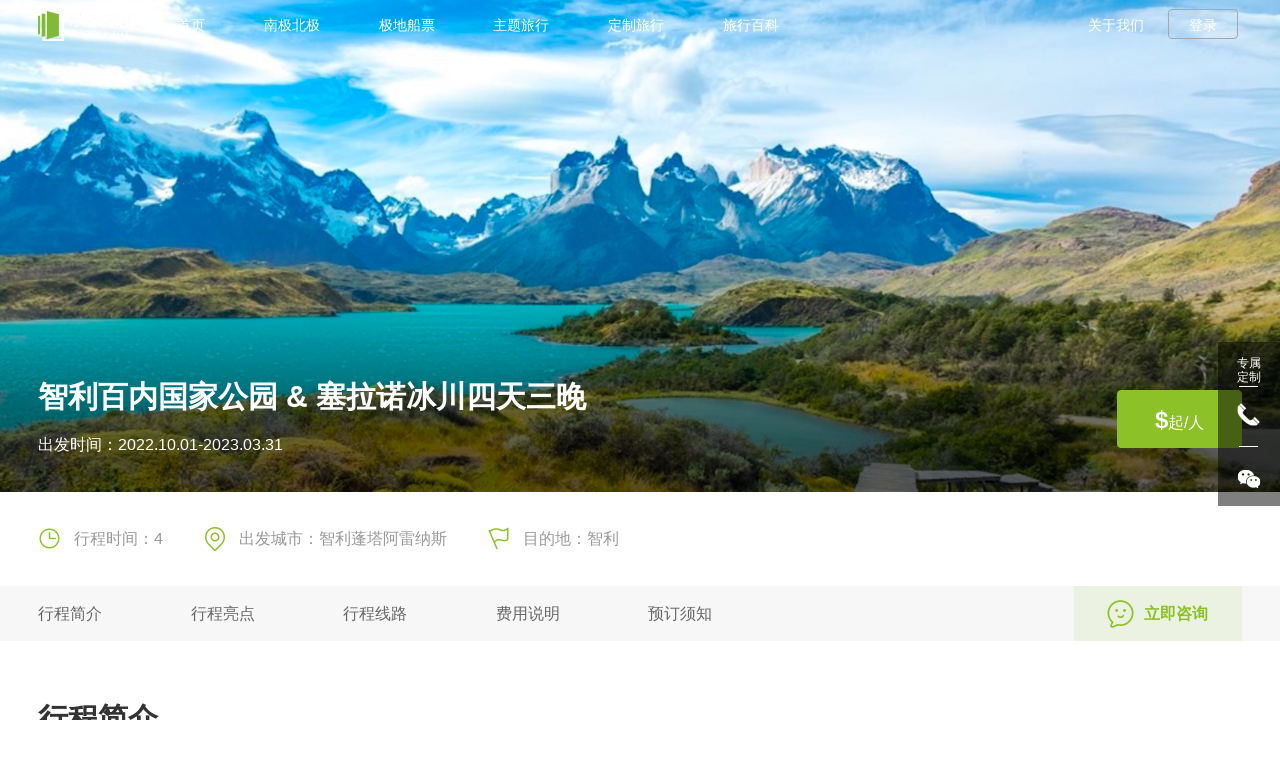

--- FILE ---
content_type: text/html; charset=utf-8
request_url: http://www.joytraveller.com/proinfo.aspx?id=58&pid=5910
body_size: 22853
content:


<!DOCTYPE html>
<html>
<head>
    <meta charset="utf-8" />
    <title>智利百内国家公园 & 塞拉诺冰川四天三晚_线路信息_行之悦旅行|旅行改变视野</title>
<meta name="keywords" content="">
<meta name="description" content="">
<meta name="author" content="行之悦旅行|旅行改变视野">
<meta name="copyright" content="行之悦旅行|旅行改变视野">
<meta name="robots" content="All">

    <meta charset="utf-8">
    <meta content="width=device-width,initial-scale=1.0,maximum- scale=1.0,user-scalable=no" name="viewport">
    <meta content="yes" name="apple-mobile-web-app-capable">
    <meta content="black" name="apple-mobile-web-app-status-bar-style">
    <meta content="telephone=no" name="format-detection">
    <meta content="email=no" name="format-detection">

    <link href="favicon.ico" rel="shortcut icon" type="image/x-icon">
    <link rel="stylesheet" type="text/css" href="css/style.css">
    <link rel="stylesheet" type="text/css" href="css/responsive.css">
    <script type="text/javascript" src="js/jquery.min.js"></script>
    <script src="js/layer.js"></script>
<style>
*{-webkit-box-sizing: border-box;-moz-box-sizing: border-box;box-sizing: border-box;}  
</style>
</head>
<body>


  <!--新增样式-->
  <link rel="stylesheet" type="text/css" href="lib/css/animate.min.css"/>
  <link rel="stylesheet" type="text/css" href="lib/css/common.css">
  <link rel="stylesheet" type="text/css" href="lib/swiper/swiper.min.css">
  <link rel="stylesheet" type="text/css" href="lib/css/main.css">
  <link rel="stylesheet" type="text/css" href="lib/css/device.css">
  <link rel="stylesheet" href="https://fonts.googleapis.com/css?family=Noto+Sans+SC:100,300,400,500,700,900">
  <link rel="stylesheet" href="https://fonts.googleapis.com/css?family=Noto+Serif+SC:200,300,400,500,600,700,900">
  <!--[if lt IE 9]>
  <script src="lib/html_js/html5shiv.min.js"></script>
  <script type="text/javascript" src="lib/html_js/respond.min.js"></script>
  <![endif]-->
 <!--新增样式-->


<header class="ui_box header">
      <a href="" class="i_logo fl">
       <img src="lib/images/logo.png" alt="成都行之悦国际旅行社有限公司" title="成都行之悦国际旅行社有限公司">
      </a>
      <div class="i_logo_ul fl">
      <ul class="nav_menu">
       <!--<li>
         <a href="index.aspx" class="a_nav active1">首页</a>
       </li>-->
	   
	    
			   <li>
				 <a href="index.aspx"   target="" class="a_nav">首页</a>
				 
			   </li>
		   
			   <li>
				 <a href="halfFree.aspx?id=2"   target="" class="a_nav">南极北极</a>
				 <dl>
<dd>
	<a href="halfFree.aspx?id=9" target="">南极线路</a>
</dd>
<dd>
	<a href="halfFree.aspx?id=116" target="">北极线路</a>
</dd>
<dd>
	<a href="encyclopedias.aspx?id=11" target="">南极百科</a>
</dd>
<dd>
	<a href="encyclopedias.aspx?id=117" target="">北极百科</a>
</dd>
</dl>

			   </li>
		   
			   <li>
				 <a href="ticket.aspx?id=91"   target="" class="a_nav">极地船票</a>
				 <dl>
<dd>
	<a href="ticket.aspx?id=91" target="">南极船票预定</a>
</dd>
<dd>
	<a href="antarcticCruise_t.aspx?id=92" target="">北极船票预定</a>
</dd>
</dl>

			   </li>
		   
			   <li>
				 <a href="halfFree.aspx?id=21"   target="" class="a_nav">主题旅行</a>
				 
			   </li>
		   
			   <li>
				 <a href="halfFree2.aspx?id=6"   target="" class="a_nav">定制旅行</a>
				 
			   </li>
		   
			   <li>
				 <a href="Ency_list.aspx?id=27"   target="" class="a_nav">旅行百科</a>
				 
			   </li>
		   


 

     </ul>
   </div>
   <div class="fr i_logo_r">
     <a href="about_news.aspx?aid=120"   2 >关于我们</a>
	 
     <a href='javascript:void(0);' onclick="xzybox('login.aspx')" class='a1'>登录</a>
		
		
		<div class="user-nav">
			<span class="sj"></span>
			<p><a href="userPersonalr.aspx">个人中心</a></p>
		   <p> <a href="userOrder.aspx">我的订单</a></p>
			<p><a href="userJourney.aspx">我的旅程</a></p>
			<p><a href="userJourneysc.aspx">我收藏的线路</a></p>
			<p><a href="userActivity.aspx">我收藏的文章</a></p>
			<a href="userActivity_hd.aspx" class="active">我收藏的活动</a>
			<p><a href="javascript:void(0)" onclick="toexite()">退出登录</a></p>
		</div>
	 
   </div>
   <div class="clearboth"></div>
</header>
<!--手机端导航start-->
<div class="phone_nav">

        <div class="phone_logo">
		
            <a href="index.aspx" class="p1">
			
                <img src="lib/images/logo.png" class="img1" alt="成都行之悦国际旅行社有限公司" title="成都行之悦国际旅行社有限公司">
                <img src="lib/images/logos.png" class="img2" alt="成都行之悦国际旅行社有限公司" title="成都行之悦国际旅行社有限公司">
				
                <div class="clearboth"></div>
            </a>
			
        </div>
		
        <div class="p_menu">Menu</div>
        <div class="nav_but_box"><span class="nav_but"></span></div>
        <div class="nav_main">
            <ul>
                <!-- <li><a href="index.html">首页</a></li>-->
			   
                <li>
                   <a href="index.aspx" target="">首页</a>
				   
                </li>
			       
                <li>
                   <a href="halfFree.aspx?id=2" target="">南极北极</a>
				    <b></b><ul class="ul"><li><a href="halfFree.aspx?id=9"  target="">南极线路</a></li><li><a href="halfFree.aspx?id=116"  target="">北极线路</a></li><li><a href="encyclopedias.aspx?id=11"  target="">南极百科</a></li><li><a href="encyclopedias.aspx?id=117"  target="">北极百科</a></li> </ul>
                </li>
			       
                <li>
                   <a href="ticket.aspx?id=91" target="">极地船票</a>
				    <b></b><ul class="ul"><li><a href="ticket.aspx?id=91"  target="">南极船票预定</a></li><li><a href="antarcticCruise_t.aspx?id=92"  target="">北极船票预定</a></li> </ul>
                </li>
			       
                <li>
                   <a href="halfFree.aspx?id=21" target="">主题旅行</a>
				   
                </li>
			       
                <li>
                   <a href="halfFree2.aspx?id=6" target="">定制旅行</a>
				   
                </li>
			       
                <li>
                   <a href="Ency_list.aspx?id=27" target="">旅行百科</a>
				   
                </li>
			       
			   
			    <!--DEMO
                <li>
                   <a href="" target="_blank">极地船票</a>
                    <b></b>
                    <ul class="ul">
                        <li><a href="" target="_blank">南极船票预定</a></li>
                        <li><a href="" target="_blank">北极船票</a></li>
                        <li><a href="" target="_blank">南北极点</a></li>
                        <li><a href="" target="_blank">选船攻略</a></li>
                    </ul>
                </li>
				-->
                <li>
                   <a href="about_news.aspx?aid=120">关于我们</a>
                </li> 
				
                <!--<li><a href="">登录</a></li>-->
				<li><a href="javascript:void(0);" onclick="xzybox('login.aspx')">登录</a></li>
				
                
            </ul>
        </div>
    </div>
<!--手机端导航end-->

<script>

</script>

<div class="pusher">
<!--banner start-->

<div class="pc_n_banner2 fl"><img src="Uploadfiles/Picture/2022-11-21/202211211014402651.png"><div class="zyx_text"> <div class="w1227"><div class="zyx_text_c set_box_wrap"><div class="zyx_text_c_l"><div class="zyx_text_c_l_t">智利百内国家公园 & 塞拉诺冰川四天三晚</div><div class="zyx_text_c_l_c">出发时间：2022.10.01-2023.03.31</div></div><div class="zyx_text_c_r"> <span>$</span>起/人 </div> </div></div></div></div><div class="wap_n_banner2 fl"><img src=""></div><div class="clearboth"></div>

<!--banner end-->

<!--电脑端开始-->
<div class="pc_wapper">
<!--content start-->
 <div class="ui_box">
   <div class="w1227">
       <ul class="pc_box18 set_box_wrapstart">
         <li class="bg1">
           行程时间：4</
         </li>
         <li class="bg2">
           出发城市：智利蓬塔阿雷纳斯
         </li>
         <li class="bg3">
           目的地：智利
         </li>
       </ul>
   </div>
 </div>
 <div class="pc_box19_top">
 <div class="ui_box pc_box19" style="z-index:100;" >
   <div class="w1227">
   <div class="pc_box19_l fl">
     <ul class="pc_box19_l_ul set_box_wrap">
     <li>
       <a href="#zyyx1">行程简介</a>
     </li>
     <li >
       <a href="#zyyx2">行程亮点</a>
     </li>
     <li >
       <a href="#zyyx3">行程线路</a>
     </li>
     <li style="display: none" >
       <a href="#zyyx4">Q&A</a>
     </li>
     <li>
       <a href="#zyyx5">费用说明</a>
     </li>
     <li>
       <a href="#zyyx6">预订须知</a>
     </li>
   </ul>
   </div>
   <a href="" id="foot_lxqm2" class="pc_box19_r fr"><span>立即咨询</span></a>
   <div class="pc_box19_rc fr"> <span>$</span>起/人</div>
   <div class="clearboth"></div>
   </div>
 </div>
 </div>
 <div class="ui_box">
   <div class="w1227">
     <div class="pc_box20">
         <div class="pc_box20_box" id="zyyx1">
           <div class="pc_box17_t">
             行程简介
           </div>
           <div class="pc_box21">
			<section data-role="outer" label="Powered by 135editor.com" style="font-size:16px;font-family:微软雅黑;"><section class="_135editor" data-tools="135编辑器" data-id="91148" style="border:0px none;box-sizing:border-box;" data-color="#70b833"><section style="padding:10px 20px;box-sizing:border-box;"><section style="border:1px solid #70b833;padding:15px;box-sizing:border-box;"><section style="width:100%;" data-width="100%"><section style="display:inline-block;padding:0px 10px;line-height:40px;color:#ffffff;background-color:#70b833;box-sizing:border-box;margin-left:-25px;" class="135brush" data-brushtype="text"><strong>智利百内国家公园</strong></section></section><section style="width:100%;font-size:14px;margin-top:20px;margin-bottom:20px;" class="135brush" data-width="100%"><p><span style="color:#7f7f7f;"></span></p><p><span style="color:#7f7f7f;">充分利用你的假期，<span style="color:#7f7f7f;font-family:微软雅黑;font-size:14px;">欣赏智利巴塔哥尼亚最主要的美景</span>。百内国家公园和塞拉诺冰川。</span></p><p><span style="color:#7f7f7f;"><br /></span></p><p><span style="color:#7f7f7f;">旅游项目参考价格（2人成团）</span></p><p><br /></p><p><span style="color:#7f7f7f;">单人间：每人USD1270</span></p><p><span style="color:#7f7f7f;">双人间：每人USD882</span></p><p><span style="color:#7f7f7f;">三人间：每人USD815</span></p><p><br /></p><p><span style="color:#7f7f7f;">*价格有效期：2022年<span style="color:#7f7f7f;font-family:微软雅黑;font-size:14px;">10月1日-2023年3月31日</span></span></p></section><section style="width:100%;text-align:right;margin-bottom:-20px;" data-width="100%"><br /></section></section></section></section></section>
           </div>
         </div>

		 
         <div class="pc_box20_box" id="zyyx2" >
           <div class="pc_box17_t">
              行程亮点
           </div>
           <div class="pc_box21">
				<section data-role="outer" label="Powered by 135editor.com" style="font-size:16px;font-family:微软雅黑;"><section data-id="us947642" class="_135editor" style="border:0px none;box-sizing:border-box;" data-color="#70b833"><section class="_135editor" data-tools="135编辑器" data-id="89010" data-color="#70b833" style="border:0px none;padding:0px;box-sizing:border-box;"><section style="width:100%;max-width:640px;" data-width="100%"><section style="width:95%;height:auto;margin:0px auto;border-left:3px solid #70b833;box-sizing:border-box;padding-top:20px;" data-width="95%"><section style="padding:0px;width:100%;height:30px;box-sizing:border-box;" data-width="100%"><section style="width:15px;height:15px;border-radius:100%;background-color:#70b833;display:inline-block;color:#ffffff;box-sizing:border-box;margin-left:-9.5px;"></section><section style="display:inline-block;clear:both;width:22px;height:22px;"><section style="display:inline-block;clear:both;width:19px;height:19px;overflow:hidden;"><section style="border:2px solid #70b833;width:20px;height:20px;clear:both;transform:rotate(44deg);-webkit-transform:rotate(44deg);-moz-transform:rotate(44deg);-ms-transform:rotate(44deg);-o-transform:rotate(44deg);margin-left:6px;"></section></section></section><section style="border:2px solid #70b833;display:inline-block;height:30px;line-height:30px;box-sizing:border-box;margin-left:-10px;"><p class="135brush" data-brushtype="text" style="color:#70b833;padding-top:0px;padding-left:5px;padding-right:5px;margin-top:0px;"><strong>巴塔哥尼亚 百内国家公园</strong><br /></p></section></section><p style="padding:10px 20px;margin:0px auto;color:#70b833;"><span style="font-size:14px;color:#7f7f7f;font-family:">智利的百内国家公园在2012年被美国《国家地理》杂志评为“世界第五大风景胜地”以及“一生中不可错过的50个景点之一”，是去智利旅游的热门景点。<br /><img src="/Uploadfiles/Picture/2022-11-21/202211211036327634.jpeg" title="shutterstock-254818996_standard" alt="shutterstock-254818996_standard" /><br /></span></p></section></section></section></section><section data-id="us947642" class="_135editor" style="border:0px none;box-sizing:border-box;"><section class="_135editor" data-tools="135编辑器" data-id="89010" data-color="#70b833" style="border:0px none;padding:0px;box-sizing:border-box;" data-custom="#70b833"><section style="width:100%;max-width:640px;" data-width="100%"><section style="width:95%;height:auto;margin:0px auto;border-left:3px solid #70b833;box-sizing:border-box;padding-top:20px;" data-width="95%"><section style="padding:0px;width:100%;height:30px;box-sizing:border-box;" data-width="100%"><section style="width:15px;height:15px;border-radius:100%;background-color:#70b833;display:inline-block;color:#ffffff;box-sizing:border-box;margin-left:-9.5px;"></section><section style="display:inline-block;clear:both;width:22px;height:22px;"><section style="display:inline-block;clear:both;width:19px;height:19px;overflow:hidden;"><section style="border:2px solid #70b833;width:20px;height:20px;clear:both;transform:rotate(44deg);-webkit-transform:rotate(44deg);-moz-transform:rotate(44deg);-ms-transform:rotate(44deg);-o-transform:rotate(44deg);margin-left:6px;"></section></section></section><section style="border:2px solid #70b833;display:inline-block;height:30px;line-height:30px;box-sizing:border-box;margin-left:-10px;"><p class="135brush" data-brushtype="text" style="color:#70b833;padding-top:0px;padding-left:5px;padding-right:5px;margin-top:0px;"><span style="font-family:"><strong>塞拉诺冰川航行</strong></span></p></section></section><p style="padding:10px 20px;margin:0px auto;color:#70b833;"><span style="font-size:14px;color:#7f7f7f;font-family:">在纳塔利斯港开始我们的探险，乘坐双体船起航，穿越麦哲伦峡湾和塞诺雷特海峡的奇妙之旅。<br /><img src="/Uploadfiles/Picture/2022-11-21/202211211035466631.jpeg" title="shutterstock-436313119_standard" alt="shutterstock-436313119_standard" /><br /></span></p></section></section></section></section><section data-id="us947642" class="_135editor" data-color="#70b833" data-custom="#70b833" style="border:0px none;box-sizing:border-box;"><section data-id="us947642" class="_135editor" style="border:0px none;box-sizing:border-box;" data-color="#70b833"><section class="_135editor" data-tools="135编辑器" data-id="89010" data-color="#70b833" style="border:0px none;box-sizing:border-box;"><section data-width="100%" style="width:100%;max-width:640px;"><section data-width="95%" style="width:95%;height:auto;border-left:3px solid #70b833;box-sizing:border-box;padding-top:20px;margin-right:auto;margin-left:auto;"><section data-width="100%" style="width:100%;height:30px;"><section style="width:15px;height:15px;border-radius:100%;background-color:#70b833;display:inline-block;color:#ffffff;box-sizing:border-box;margin-left:-9.5px;"></section><section style="display:inline-block;clear:both;width:22px;height:22px;"><section style="display:inline-block;clear:both;width:19px;height:19px;overflow:hidden;"><section style="border:2px solid #70b833;width:20px;height:20px;clear:both;transform:rotate(44deg);-webkit-transform:rotate(44deg);-moz-transform:rotate(44deg);-ms-transform:rotate(44deg);-o-transform:rotate(44deg);margin-left:6px;"></section></section></section><section style="border:2px solid #70b833;display:inline-block;height:30px;line-height:30px;box-sizing:border-box;margin-left:-10px;"><p class="135brush" data-brushtype="text" style="color:#70b833;padding-left:5px;padding-right:5px;"><strong><span style="font-family:宋体, simsun;">纳塔莱斯港舒适住宿</span></strong></p></section></section><p style="padding:10px 20px;color:#70b833;margin-right:auto;margin-left:auto;"><span style="font-family:宋体, simsun;font-size:14px;color:#7f7f7f;">酒店位于<span style="color:#7f7f7f;font-family:宋体, simsun;font-size:14px;">纳塔莱斯港</span>的中心，所有美食、文化和娱乐服务都只有几步之遥。 <span style="color:#7f7f7f;font-family:宋体, simsun;font-size:14px;">从纳塔莱斯港出发，</span><span style="color:#7f7f7f;font-family:宋体, simsun;font-size:14px;">探索智利巴塔哥尼亚的精华景点。酒店有优质的服务，宽敞舒适的房间，以及可以看到大海和巴塔哥尼亚山脉的最佳休息观景厅。</span></span><img src="/Uploadfiles/Picture/2022-11-14/202211141126287678.jpeg" title="twin-vista-ciudad-2_wide" alt="twin-vista-ciudad-2_wide" /></p></section></section></section></section></section></section>
				
           </div>
         </div>
		 
		 
		 <!-- 行程线路图  李星旭   -->
         <div class="pc_box20_box" id="zyyx1" style="display: none" >
           <div class="pc_box17_t">
             行程线路图
           </div>
           <div class="pc_box21">
			
           </div>
         </div>
		 
         <div class="pc_box20_box" id="zyyx3" >
            <div class="pc_box17_t">
              行程线路
           </div>
		   
		   <div class="pc_box26"><div class="pc_box26_l fl"><div class="swiper pc_xc_swiper_left"><div class="swiper-wrapper"><div class="swiper-slide"><div class="div" title="第1日：接机，前往纳塔雷斯港" style="white-space: nowrap; overflow: hidden; text-overflow: ellipsis;">第1日：接机，前往纳塔雷斯港</div> </div><div class="swiper-slide"><div class="div" title="第2日：百内公园全天游览" style="white-space: nowrap; overflow: hidden; text-overflow: ellipsis;">第2日：百内公园全天游览</div> </div><div class="swiper-slide"><div class="div" title="第3日：Balmaceda y Serrano冰川" style="white-space: nowrap; overflow: hidden; text-overflow: ellipsis;">第3日：Balmaceda y Serrano冰川</div> </div><div class="swiper-slide"><div class="div" title="第4日：送机，行程结束" style="white-space: nowrap; overflow: hidden; text-overflow: ellipsis;">第4日：送机，行程结束</div> </div></div><div class="swiper-scrollbar pc_xc_scrollbar"></div></div>  </div> <div class="pc_box26_r fr"><div class="swiper pc_xc_swiper_right"><div class="swiper-wrapper"><div class="swiper-slide"><div class="pc_box22_rc_t"><table cellpadding="0" cellspacing="0" border="0" width="100%"><tr><td valign="top"><img width="24px"  height="24px" src="lib/images/tb_045.png"></td><td valign="top">第1日</td><td valign="top">接机，前往纳塔雷斯港 </td></tr> <tr><td valign="top"><img src="lib/images/tb_046.png"></td><td valign="top">参考住宿</td><td valign="top">COSTAUSTRALIS</td></tr><tr><td valign="top"><img src="lib/images/tb_047.png"></td><td valign="top">餐饮安排</td><td valign="top">酒店晚餐</td> </tr></table></div><div class="pc_box22_rc_c"><p>抵达彭塔，乘坐大巴前往纳塔雷斯港。抵达酒店后你将享受酒店的欢迎晚餐。（建议14点前抵达的航班）<br />如果航班直达纳塔雷斯港，就是机场接机直接前往酒店入住。</p><p><img src="/Uploadfiles/Picture/2018-8-1/2018811026349549.png" title="snap_screen_20180801092919" alt="snap_screen_20180801092919" width="320" height="206" border="0" hspace="0" vspace="0" style="float:none;width:320px;height:206px;" /> <img src="/Uploadfiles/Picture/2018-8-1/2018811026364467.png" title="snap_screen_20180801092952" alt="snap_screen_20180801092952" width="320" height="206" border="0" hspace="0" vspace="0" style="float:none;width:320px;height:206px;" /><br /></p> </div><div class="clearboth"></div></div><div class="swiper-slide"><div class="pc_box22_rc_t"><table cellpadding="0" cellspacing="0" border="0" width="100%"><tr><td valign="top"><img width="24px"  height="24px" src="lib/images/tb_045.png"></td><td valign="top">第2日</td><td valign="top">百内公园全天游览 </td></tr> <tr><td valign="top"><img src="lib/images/tb_046.png"></td><td valign="top">参考住宿</td><td valign="top">COSTAUSTRALIS</td></tr><tr><td valign="top"><img src="lib/images/tb_047.png"></td><td valign="top">餐饮安排</td><td valign="top">早：酒店早餐&nbsp;&nbsp;午：公园午餐&nbsp;&nbsp;晚：自理</td> </tr></table></div><div class="pc_box22_rc_c"><p>早餐之后，出发开始我们一天的游览行程。我们先会参观古老的MILODON洞穴，这是居住在智利南部地区的生态地标。接下来百内公园的全天游览，我们将享受这里特有的动植物和独特地质的风貌所带来的自然美景。路途上，我们可以偶遇智利秃鹰和野生羊驼，可以欣赏las Torres, Almirante Nieto, los Cuernos 和 Paine Grande山，还有Sarmiento湖, Nordenskjöld 湖以及Salto Grande瀑布的绝美景色。</p><p><img src="/Uploadfiles/Picture/2018-8-1/2018811058428785.jpg" title="pic_pumalin_oeste22" alt="pic_pumalin_oeste22" width="320" height="206" border="0" hspace="0" vspace="0" style="float:none;width:320px;height:206px;" /> <img src="/Uploadfiles/Picture/2018-8-1/2018811059387506.jpg" title="pic_pumalin_oeste17" alt="pic_pumalin_oeste17" width="320" height="206" border="0" hspace="0" vspace="0" style="float:none;width:320px;height:206px;" /><br /><br /></p><p>我们享用美味午餐后稍作休息，之后短途徒步前往Lago Grey沙滩，观赏冰川以及冰川消融的自然景观。随后返回酒店休息。</p><p><img src="/Uploadfiles/Picture/2018-8-1/201881111315613.png" title="snap_screen_20180801110044" alt="snap_screen_20180801110044" width="320" height="206" border="0" hspace="0" vspace="0" style="float:none;width:320px;height:206px;" /> <img src="/Uploadfiles/Picture/2018-8-1/201881112346918.jpg" title="pic_pumalin_oeste34" alt="pic_pumalin_oeste34" width="320" height="206" border="0" hspace="0" vspace="0" style="float:none;width:320px;height:206px;" /><br /></p> </div><div class="clearboth"></div></div><div class="swiper-slide"><div class="pc_box22_rc_t"><table cellpadding="0" cellspacing="0" border="0" width="100%"><tr><td valign="top"><img width="24px"  height="24px" src="lib/images/tb_045.png"></td><td valign="top">第3日</td><td valign="top">Balmaceda y Serrano冰川 </td></tr> <tr><td valign="top"><img src="lib/images/tb_046.png"></td><td valign="top">参考住宿</td><td valign="top">COSTAUSTRALIS</td></tr><tr><td valign="top"><img src="lib/images/tb_047.png"></td><td valign="top">餐饮安排</td><td valign="top">早：酒店早餐&nbsp;&nbsp;午：烤肉午餐&nbsp;&nbsp;晚：自理</td> </tr></table></div><div class="pc_box22_rc_c"><p>早餐之后，我们前往Bories港码头登船，穿越 Ultima Esperanza 峡湾，向Balmaceda y Serrano冰川进发，开启一段令人难忘的海上航行。途中，我们可以偶遇麦哲伦海豚，皇家鸬鹚，海狮，多样化的特色地貌让人印象深刻。约三个小时的航行，我们可以亲身感受万年Balmaceda冰川和Serrano冰川的视觉震撼。之后享受巴塔哥尼亚牧场午餐。</p><p><br />午餐后返回纳塔雷斯港。</p><p><img src="/Uploadfiles/Picture/2018-8-1/2018811111201797.jpg" title="54346347" alt="54346347" width="320" height="206" border="0" hspace="0" vspace="0" style="float:none;width:320px;height:206px;" /> <img src="/Uploadfiles/Picture/2018-8-1/2018811111219519.jpg" title="25324618" alt="25324618" width="320" height="206" border="0" hspace="0" vspace="0" style="float:none;width:320px;height:206px;" /><br /></p> </div><div class="clearboth"></div></div><div class="swiper-slide"><div class="pc_box22_rc_t"><table cellpadding="0" cellspacing="0" border="0" width="100%"><tr><td valign="top"><img width="24px"  height="24px" src="lib/images/tb_045.png"></td><td valign="top">第4日</td><td valign="top">送机，行程结束 </td></tr><tr><td valign="top"><img src="lib/images/tb_047.png"></td><td valign="top">餐饮安排</td><td valign="top">酒店早餐</td> </tr></table></div><div class="pc_box22_rc_c"><p>早餐之后，我们乘坐大巴从酒店出发前往彭塔机场，或者纳塔雷斯机场。（建议14点后起飞的航班）</p><p> <br /></p> </div><div class="clearboth"></div></div></div><div class="swiper-scrollbar pc_xcr_scrollbar"></div></div></div>
		   
			 
             <div class="clearboth"></div>
           </div>
           
		   
		   
         </div>
         <div class="pc_box20_box" id="zyyx4"  style="display: none">
             <div class="pc_box17_t">
              Q&A
           </div>
           <ul class="pc_box23 fl">
		   
		

           </ul>
           <div class="clearboth"></div>
         </div>
		 
         <div class="pc_box20_box" id="zyyx5">
           <div class="pc_box17_t">
              费用说明
           </div>
           <div class="pc_box21">
            <span style="font-weight:bold">费用包含：</span><br>
           <p>1.行程中涉及到的<span><span><span>3晚</span>纳塔雷斯港</span>住宿</span>；</p><p>2.<span>行程中涉及到的游览项目</span>，门票，船票；</p><p>3.蓬塔阿雷纳斯的接送机；</p><p>4.行程中3个早餐，2个午餐，1个晚餐。</p>
            <br>
            <span style="font-weight:bold">费用不包含：</span><br>
             <p>1.各地抵达或者离开蓬塔阿雷纳斯的航班；</p><p>2.单房差，提前入住或延迟退房产生的费用，酒店内收费项目费用，如洗衣，打电话等；</p><p>3.司机，导游小费；</p><p><span>4.</span>旅游保险；</p><p><span>5.</span>个人消费及以上【费用包含】未列明的费用。<br /></p>
            </div>
           
         </div>
		 
         <div class="pc_box20_box" id="zyyx6">
           <div class="pc_box17_t">
              预订须知
           </div>
           <div class="pc_box21">
			<p><strong>预订须知：</strong></p><p>1.【年龄限制】</p><p>一般情况下，本产品适宜8至70周岁、身体适应长途旅游强度要求的人员均可报名参加预订，具体情况请电话详询。如旅游者年龄超过70周岁须有家属随行陪同或提供相关有效说明文件。</p><p>2.【安全须知】</p><p>1）酒店原则上不会在行程中安排高风险项目，在自由活动期间请您慎重选择参加酒店安排的活动项目；为了您的安全起见，当您参加有一定危险性的室内或户外活动时，请务必了解当天的天气情况及您个人身体状况是否适宜参加此类项目；</p><p>2）为了确保旅游者顺利出行，防止旅途中发生人身意外伤害事故，请旅游者在出行前做一次必要的身体检查，旅游者必须在保证自身身体健康良好的前提下，参加本次行程，不得欺骗隐瞒，若因旅游者身体不适而发生任何意外，我方不承担责任。我方对于旅游者参加活动时因个人因素和不可抗力因素以及第三方原因造成的事故和伤害不承担法律、经济和医疗责任；旅游者承诺如因个人因素和不可抗力因素以及第三方原因造成的事故和伤害，将不追究我方的任何民事、经济和医疗责任；</p><p>3）如已发生意外事故，请旅游者及时与向导、我方联系，以方便我方协助酒店组织救援或调整计划，并协调配合处理相关事件。如因不听告擅自从事危险活动（如游泳等）及自由活动期间发生意外事故，责任由旅游者自行承担。</p><p>3.【保险】</p><p>旅游者需自行购买涵盖本次旅行日期的保险，但如因旅游者未购买保险而产生的风险和损失将由旅游者自行承担。建议购买涵盖旅行取消和中断，如新冠肺炎等大流行事件或流行病，以及与之相关的保险。</p><p><br /></p>
           </div>
           
         </div>
     
     
        <div class="pc_box24"  style="display: none">
        <div class="pc_box17_t">
          更多推荐
         </div>
         </div>
         <ul class="pc_box17 fl" style="display: none">
				
			
         </ul>
         <div class="clearboth"></div>
     </div>
   </div>
 </div>
 
 
  <!--content end-->
</div>
<!--电脑端结束-->




<!--手机端开始-->
<div class="wap_wapper">
  <!--content start-->
         
		 <div class="wap_box16"> <div class="wap_box16_t">智利百内国家公园 & 塞拉诺冰川四天三晚</div><div class="wap_box16_time">出发时间：2022.10.01-2023.03.31</div><div class="wap_box16_price"> <span>$</span>起/人</div><ul class="wap_box16_xc fl"><li class="bg1">行程时间：4</li><li class="bg2">出发城市：智利蓬塔阿雷纳斯</li><li class="bg3">目的地：智利</li></ul><div class="clearboth"></div></div>    
           
       <div class="wap_box18_top">
       <ul class="wap_box18 fl">
         <li>
           <a href="#wap_zyyx1">行程概览</a>
         </li>
         <li>
           <a href="#wap_zyyx2">行程线路</a>
         </li>
		 <li>
           <a href="#wap_zyyx3">费用说明</a>
         </li> 
         <li>
           <a href="#wap_zyyx4">预订须知</a>
         </li>  
      
       </ul>
       <div class="clearboth"></div>
      </div>
       <div class="wap_box19">
         <div class="wap_box19_c" id="wap_zyyx1">
           <div class="wap_box19_t">
            行程简介
           </div>
           <div class="wap_box19_text">
			<section data-role="outer" label="Powered by 135editor.com" style="font-size:16px;font-family:微软雅黑;"><section class="_135editor" data-tools="135编辑器" data-id="91148" style="border:0px none;box-sizing:border-box;" data-color="#70b833"><section style="padding:10px 20px;box-sizing:border-box;"><section style="border:1px solid #70b833;padding:15px;box-sizing:border-box;"><section style="width:100%;" data-width="100%"><section style="display:inline-block;padding:0px 10px;line-height:40px;color:#ffffff;background-color:#70b833;box-sizing:border-box;margin-left:-25px;" class="135brush" data-brushtype="text"><strong>智利百内国家公园</strong></section></section><section style="width:100%;font-size:14px;margin-top:20px;margin-bottom:20px;" class="135brush" data-width="100%"><p><span style="color:#7f7f7f;"></span></p><p><span style="color:#7f7f7f;">充分利用你的假期，<span style="color:#7f7f7f;font-family:微软雅黑;font-size:14px;">欣赏智利巴塔哥尼亚最主要的美景</span>。百内国家公园和塞拉诺冰川。</span></p><p><span style="color:#7f7f7f;"><br /></span></p><p><span style="color:#7f7f7f;">旅游项目参考价格（2人成团）</span></p><p><br /></p><p><span style="color:#7f7f7f;">单人间：每人USD1270</span></p><p><span style="color:#7f7f7f;">双人间：每人USD882</span></p><p><span style="color:#7f7f7f;">三人间：每人USD815</span></p><p><br /></p><p><span style="color:#7f7f7f;">*价格有效期：2022年<span style="color:#7f7f7f;font-family:微软雅黑;font-size:14px;">10月1日-2023年3月31日</span></span></p></section><section style="width:100%;text-align:right;margin-bottom:-20px;" data-width="100%"><br /></section></section></section></section></section>
           </div>

            <div class="wap_box19_t">
            行程亮点
           </div>
           <div class="wap_box19_ts">
				<section data-role="outer" label="Powered by 135editor.com" style="font-size:16px;font-family:微软雅黑;"><section data-id="us947642" class="_135editor" style="border:0px none;box-sizing:border-box;" data-color="#70b833"><section class="_135editor" data-tools="135编辑器" data-id="89010" data-color="#70b833" style="border:0px none;padding:0px;box-sizing:border-box;"><section style="width:100%;max-width:640px;" data-width="100%"><section style="width:95%;height:auto;margin:0px auto;border-left:3px solid #70b833;box-sizing:border-box;padding-top:20px;" data-width="95%"><section style="padding:0px;width:100%;height:30px;box-sizing:border-box;" data-width="100%"><section style="width:15px;height:15px;border-radius:100%;background-color:#70b833;display:inline-block;color:#ffffff;box-sizing:border-box;margin-left:-9.5px;"></section><section style="display:inline-block;clear:both;width:22px;height:22px;"><section style="display:inline-block;clear:both;width:19px;height:19px;overflow:hidden;"><section style="border:2px solid #70b833;width:20px;height:20px;clear:both;transform:rotate(44deg);-webkit-transform:rotate(44deg);-moz-transform:rotate(44deg);-ms-transform:rotate(44deg);-o-transform:rotate(44deg);margin-left:6px;"></section></section></section><section style="border:2px solid #70b833;display:inline-block;height:30px;line-height:30px;box-sizing:border-box;margin-left:-10px;"><p class="135brush" data-brushtype="text" style="color:#70b833;padding-top:0px;padding-left:5px;padding-right:5px;margin-top:0px;"><strong>巴塔哥尼亚 百内国家公园</strong><br /></p></section></section><p style="padding:10px 20px;margin:0px auto;color:#70b833;"><span style="font-size:14px;color:#7f7f7f;font-family:">智利的百内国家公园在2012年被美国《国家地理》杂志评为“世界第五大风景胜地”以及“一生中不可错过的50个景点之一”，是去智利旅游的热门景点。<br /><img src="/Uploadfiles/Picture/2022-11-21/202211211036327634.jpeg" title="shutterstock-254818996_standard" alt="shutterstock-254818996_standard" /><br /></span></p></section></section></section></section><section data-id="us947642" class="_135editor" style="border:0px none;box-sizing:border-box;"><section class="_135editor" data-tools="135编辑器" data-id="89010" data-color="#70b833" style="border:0px none;padding:0px;box-sizing:border-box;" data-custom="#70b833"><section style="width:100%;max-width:640px;" data-width="100%"><section style="width:95%;height:auto;margin:0px auto;border-left:3px solid #70b833;box-sizing:border-box;padding-top:20px;" data-width="95%"><section style="padding:0px;width:100%;height:30px;box-sizing:border-box;" data-width="100%"><section style="width:15px;height:15px;border-radius:100%;background-color:#70b833;display:inline-block;color:#ffffff;box-sizing:border-box;margin-left:-9.5px;"></section><section style="display:inline-block;clear:both;width:22px;height:22px;"><section style="display:inline-block;clear:both;width:19px;height:19px;overflow:hidden;"><section style="border:2px solid #70b833;width:20px;height:20px;clear:both;transform:rotate(44deg);-webkit-transform:rotate(44deg);-moz-transform:rotate(44deg);-ms-transform:rotate(44deg);-o-transform:rotate(44deg);margin-left:6px;"></section></section></section><section style="border:2px solid #70b833;display:inline-block;height:30px;line-height:30px;box-sizing:border-box;margin-left:-10px;"><p class="135brush" data-brushtype="text" style="color:#70b833;padding-top:0px;padding-left:5px;padding-right:5px;margin-top:0px;"><span style="font-family:"><strong>塞拉诺冰川航行</strong></span></p></section></section><p style="padding:10px 20px;margin:0px auto;color:#70b833;"><span style="font-size:14px;color:#7f7f7f;font-family:">在纳塔利斯港开始我们的探险，乘坐双体船起航，穿越麦哲伦峡湾和塞诺雷特海峡的奇妙之旅。<br /><img src="/Uploadfiles/Picture/2022-11-21/202211211035466631.jpeg" title="shutterstock-436313119_standard" alt="shutterstock-436313119_standard" /><br /></span></p></section></section></section></section><section data-id="us947642" class="_135editor" data-color="#70b833" data-custom="#70b833" style="border:0px none;box-sizing:border-box;"><section data-id="us947642" class="_135editor" style="border:0px none;box-sizing:border-box;" data-color="#70b833"><section class="_135editor" data-tools="135编辑器" data-id="89010" data-color="#70b833" style="border:0px none;box-sizing:border-box;"><section data-width="100%" style="width:100%;max-width:640px;"><section data-width="95%" style="width:95%;height:auto;border-left:3px solid #70b833;box-sizing:border-box;padding-top:20px;margin-right:auto;margin-left:auto;"><section data-width="100%" style="width:100%;height:30px;"><section style="width:15px;height:15px;border-radius:100%;background-color:#70b833;display:inline-block;color:#ffffff;box-sizing:border-box;margin-left:-9.5px;"></section><section style="display:inline-block;clear:both;width:22px;height:22px;"><section style="display:inline-block;clear:both;width:19px;height:19px;overflow:hidden;"><section style="border:2px solid #70b833;width:20px;height:20px;clear:both;transform:rotate(44deg);-webkit-transform:rotate(44deg);-moz-transform:rotate(44deg);-ms-transform:rotate(44deg);-o-transform:rotate(44deg);margin-left:6px;"></section></section></section><section style="border:2px solid #70b833;display:inline-block;height:30px;line-height:30px;box-sizing:border-box;margin-left:-10px;"><p class="135brush" data-brushtype="text" style="color:#70b833;padding-left:5px;padding-right:5px;"><strong><span style="font-family:宋体, simsun;">纳塔莱斯港舒适住宿</span></strong></p></section></section><p style="padding:10px 20px;color:#70b833;margin-right:auto;margin-left:auto;"><span style="font-family:宋体, simsun;font-size:14px;color:#7f7f7f;">酒店位于<span style="color:#7f7f7f;font-family:宋体, simsun;font-size:14px;">纳塔莱斯港</span>的中心，所有美食、文化和娱乐服务都只有几步之遥。 <span style="color:#7f7f7f;font-family:宋体, simsun;font-size:14px;">从纳塔莱斯港出发，</span><span style="color:#7f7f7f;font-family:宋体, simsun;font-size:14px;">探索智利巴塔哥尼亚的精华景点。酒店有优质的服务，宽敞舒适的房间，以及可以看到大海和巴塔哥尼亚山脉的最佳休息观景厅。</span></span><img src="/Uploadfiles/Picture/2022-11-14/202211141126287678.jpeg" title="twin-vista-ciudad-2_wide" alt="twin-vista-ciudad-2_wide" /></p></section></section></section></section></section></section>
				
           </div>
		   
		   <!-- 行程线路图 李星旭 2024年9月20日15:31:34-->
           <div class="wap_box19_t"   style="display: none">
            行程线路图
           </div>
           <div class="wap_box19_text"   style="display: none" >
			
           </div>
		   
         </div>
         <div class="wap_box19_c" id="wap_zyyx2">
         <div class="wap_box19_t">
            行程线路
           </div>
         <ul class="wap_box20 fl">
		 
		 <li id="xc_1"><div class="div_t">第1日：接机，前往纳塔雷斯港</div><div class="div_time"><table cellpadding="0" cellspacing="0" border="0" width="100%"><tr><td valign="top"><img src="lib/images/tb_053.png"></td><td valign="top">参考住宿</td><td valign="top">COSTAUSTRALIS</td></tr><tr><td valign="top"><img src="lib/images/tb_052.png"></td><td valign="top">餐饮安排</td><td valign="top">酒店晚餐</td></tr></table></div><div class="div_c"><p>抵达彭塔，乘坐大巴前往纳塔雷斯港。抵达酒店后你将享受酒店的欢迎晚餐。（建议14点前抵达的航班）<br />如果航班直达纳塔雷斯港，就是机场接机直接前往酒店入住。</p><p><img src="/Uploadfiles/Picture/2018-8-1/2018811026349549.png" title="snap_screen_20180801092919" alt="snap_screen_20180801092919" width="320" height="206" border="0" hspace="0" vspace="0" style="float:none;width:320px;height:206px;" /> <img src="/Uploadfiles/Picture/2018-8-1/2018811026364467.png" title="snap_screen_20180801092952" alt="snap_screen_20180801092952" width="320" height="206" border="0" hspace="0" vspace="0" style="float:none;width:320px;height:206px;" /><br /></p></div><div class="clearboth"></div></li><li id="xc_2"><div class="div_t">第2日：百内公园全天游览</div><div class="div_time"><table cellpadding="0" cellspacing="0" border="0" width="100%"><tr><td valign="top"><img src="lib/images/tb_053.png"></td><td valign="top">参考住宿</td><td valign="top">COSTAUSTRALIS</td></tr><tr><td valign="top"><img src="lib/images/tb_052.png"></td><td valign="top">餐饮安排</td><td valign="top">早：酒店早餐&nbsp;&nbsp;午：公园午餐&nbsp;&nbsp;晚：自理</td></tr></table></div><div class="div_c"><p>早餐之后，出发开始我们一天的游览行程。我们先会参观古老的MILODON洞穴，这是居住在智利南部地区的生态地标。接下来百内公园的全天游览，我们将享受这里特有的动植物和独特地质的风貌所带来的自然美景。路途上，我们可以偶遇智利秃鹰和野生羊驼，可以欣赏las Torres, Almirante Nieto, los Cuernos 和 Paine Grande山，还有Sarmiento湖, Nordenskjöld 湖以及Salto Grande瀑布的绝美景色。</p><p><img src="/Uploadfiles/Picture/2018-8-1/2018811058428785.jpg" title="pic_pumalin_oeste22" alt="pic_pumalin_oeste22" width="320" height="206" border="0" hspace="0" vspace="0" style="float:none;width:320px;height:206px;" /> <img src="/Uploadfiles/Picture/2018-8-1/2018811059387506.jpg" title="pic_pumalin_oeste17" alt="pic_pumalin_oeste17" width="320" height="206" border="0" hspace="0" vspace="0" style="float:none;width:320px;height:206px;" /><br /><br /></p><p>我们享用美味午餐后稍作休息，之后短途徒步前往Lago Grey沙滩，观赏冰川以及冰川消融的自然景观。随后返回酒店休息。</p><p><img src="/Uploadfiles/Picture/2018-8-1/201881111315613.png" title="snap_screen_20180801110044" alt="snap_screen_20180801110044" width="320" height="206" border="0" hspace="0" vspace="0" style="float:none;width:320px;height:206px;" /> <img src="/Uploadfiles/Picture/2018-8-1/201881112346918.jpg" title="pic_pumalin_oeste34" alt="pic_pumalin_oeste34" width="320" height="206" border="0" hspace="0" vspace="0" style="float:none;width:320px;height:206px;" /><br /></p></div><div class="clearboth"></div></li><li id="xc_3"><div class="div_t">第3日：Balmaceda y Serrano冰川</div><div class="div_time"><table cellpadding="0" cellspacing="0" border="0" width="100%"><tr><td valign="top"><img src="lib/images/tb_053.png"></td><td valign="top">参考住宿</td><td valign="top">COSTAUSTRALIS</td></tr><tr><td valign="top"><img src="lib/images/tb_052.png"></td><td valign="top">餐饮安排</td><td valign="top">早：酒店早餐&nbsp;&nbsp;午：烤肉午餐&nbsp;&nbsp;晚：自理</td></tr></table></div><div class="div_c"><p>早餐之后，我们前往Bories港码头登船，穿越 Ultima Esperanza 峡湾，向Balmaceda y Serrano冰川进发，开启一段令人难忘的海上航行。途中，我们可以偶遇麦哲伦海豚，皇家鸬鹚，海狮，多样化的特色地貌让人印象深刻。约三个小时的航行，我们可以亲身感受万年Balmaceda冰川和Serrano冰川的视觉震撼。之后享受巴塔哥尼亚牧场午餐。</p><p><br />午餐后返回纳塔雷斯港。</p><p><img src="/Uploadfiles/Picture/2018-8-1/2018811111201797.jpg" title="54346347" alt="54346347" width="320" height="206" border="0" hspace="0" vspace="0" style="float:none;width:320px;height:206px;" /> <img src="/Uploadfiles/Picture/2018-8-1/2018811111219519.jpg" title="25324618" alt="25324618" width="320" height="206" border="0" hspace="0" vspace="0" style="float:none;width:320px;height:206px;" /><br /></p></div><div class="clearboth"></div></li><li id="xc_4"><div class="div_t">第4日：送机，行程结束</div><div class="div_time"><table cellpadding="0" cellspacing="0" border="0" width="100%"><tr><td valign="top"><img src="lib/images/tb_052.png"></td><td valign="top">餐饮安排</td><td valign="top">酒店早餐</td></tr></table></div><div class="div_c"><p>早餐之后，我们乘坐大巴从酒店出发前往彭塔机场，或者纳塔雷斯机场。（建议14点后起飞的航班）</p><p> <br /></p></div><div class="clearboth"></div></li>
		  
         </ul>
         <div class="clearboth"></div>
           
         </div>
         <div class="wap_box19_c" style="display: none" >
           <div class="wap_box19_t">
            Q&A
           </div>
           <ul class="wap_box22 fl">
		   
			
			 
			 
           </ul>
           <div class="clearboth"></div>
		   </div>
		   
           <div class="wap_box19_t"  id="wap_zyyx3" >
            费用说明
           </div>
           <div class="wap_box19_text">
             <span style="font-weight:600;">费用包含：</span><br>
            <p>1.行程中涉及到的<span><span><span>3晚</span>纳塔雷斯港</span>住宿</span>；</p><p>2.<span>行程中涉及到的游览项目</span>，门票，船票；</p><p>3.蓬塔阿雷纳斯的接送机；</p><p>4.行程中3个早餐，2个午餐，1个晚餐。</p>
            <span style="font-weight:600;">费用不包含：</span><br>
             <p>1.各地抵达或者离开蓬塔阿雷纳斯的航班；</p><p>2.单房差，提前入住或延迟退房产生的费用，酒店内收费项目费用，如洗衣，打电话等；</p><p>3.司机，导游小费；</p><p><span>4.</span>旅游保险；</p><p><span>5.</span>个人消费及以上【费用包含】未列明的费用。<br /></p>

           </div>
         
         </div>
         <div class="wap_box19_c" id="wap_zyyx4">
           <div class="wap_box19_t">
            预订须知
           </div>
           <div class="wap_box19_text">
			<p><strong>预订须知：</strong></p><p>1.【年龄限制】</p><p>一般情况下，本产品适宜8至70周岁、身体适应长途旅游强度要求的人员均可报名参加预订，具体情况请电话详询。如旅游者年龄超过70周岁须有家属随行陪同或提供相关有效说明文件。</p><p>2.【安全须知】</p><p>1）酒店原则上不会在行程中安排高风险项目，在自由活动期间请您慎重选择参加酒店安排的活动项目；为了您的安全起见，当您参加有一定危险性的室内或户外活动时，请务必了解当天的天气情况及您个人身体状况是否适宜参加此类项目；</p><p>2）为了确保旅游者顺利出行，防止旅途中发生人身意外伤害事故，请旅游者在出行前做一次必要的身体检查，旅游者必须在保证自身身体健康良好的前提下，参加本次行程，不得欺骗隐瞒，若因旅游者身体不适而发生任何意外，我方不承担责任。我方对于旅游者参加活动时因个人因素和不可抗力因素以及第三方原因造成的事故和伤害不承担法律、经济和医疗责任；旅游者承诺如因个人因素和不可抗力因素以及第三方原因造成的事故和伤害，将不追究我方的任何民事、经济和医疗责任；</p><p>3）如已发生意外事故，请旅游者及时与向导、我方联系，以方便我方协助酒店组织救援或调整计划，并协调配合处理相关事件。如因不听告擅自从事危险活动（如游泳等）及自由活动期间发生意外事故，责任由旅游者自行承担。</p><p>3.【保险】</p><p>旅游者需自行购买涵盖本次旅行日期的保险，但如因旅游者未购买保险而产生的风险和损失将由旅游者自行承担。建议购买涵盖旅行取消和中断，如新冠肺炎等大流行事件或流行病，以及与之相关的保险。</p><p><br /></p>
              
           </div>
         </div>
         
         
       </div>
       <div class="wap_box21" style="display: none" >
         <div class="wap_box15_t">
           更多推荐
          </div>
          <div class="wap_box15_c">
            <div class="swiper-container wap_lv_swiper">
                    <div class="swiper-wrapper">
					
				
                      
                      
                    </div>
                    <!--<div class="swiper-scrollbar wap_lv_scrollbar"></div>
                    <div class="swiper-pagination wap_lv_pagination"></div>-->
                  </div>
          </div>
       </div>

  <!--content end-->

 <!--自由悦行底部漂浮 start-->
   <div class="wap_box23">
     <div class="wap_box23_pf">
       <div class="wap_box23_pf_l fl">
         <a href="tel:400-8857-028" class="a bg1">&nbsp;</a>
         <a href="javascript:void(0);" class="a bg2">&nbsp;</a>
       </div>
       <a href="javascript:void(0);" class="wap_box23_pf_r fr">
        立即咨询
       </a>
       <div class="clearboth"></div>
     </div>
   </div>
</div>
<div class="wap_box24_zc">
  <div class="wap_box25">
    <div class="wap_box25_t set_box_wrap">
      <div class="wap_box25_t_l">
       行程线路
      </div>
      <div class="wap_box25_t_r">
        <img src="lib/images/tb_057.png">
      </div>
    </div>
    <div class="wap_box25_c">
      <ul class="wap_box25_c_ul fl">
	  <li><a href="#xc_1">第1日：接机，前往纳塔雷斯港</a></li><li><a href="#xc_2">第2日：百内公园全天游览</a></li><li><a href="#xc_3">第3日：Balmaceda y Serrano冰川</a></li><li><a href="#xc_4">第4日：送机，行程结束</a></li>
        
          
        
      </ul>
      <div class="clearboth"></div>
    </div>
    
  </div>
</div>
<div class="wap_box27">
  <div class="wap_box27_c">
  <div class="wap_box27_close_btn">&nbsp;</div>
    <img src="img/erm1.png"><br>
    扫一扫微信二维码
  </div>
</div>
 <!--自由悦行底部漂浮end-->
<!--手机端结束-->




<!--footer-->


<!--把footer的电脑端和移动端都剥离出来，成单独的DIV，不和上面的内容在一起 李星旭  2023年10月11日17:23:15-->
<!--电脑端开始-->
<div class="pc_wapper">
 <!--footer start-->
   <div class="pc_box6 set_box_wrap">
     <div class="pc_box6_l">
       <div class="pc_box6_l_t">
        留言表单
       </div>
       <ul class="pc_box6_l_c fl">
         <li>
           <input type="text" class="ipt1" placeholder="您的姓名" id="txt_dyname">
         </li>
         <li>
           <input type="text" class="ipt1" placeholder="您的手机号码" id="txt_dyphone">
         </li>
         <li>
           <input type="submit" class="ipt2" value="提交" onclick=" todyue()">
         </li>
       </ul>
       <div class="clearboth"></div>
       <div class="pc_box6_l_b">告诉我们您的旅行意向<br>
       将有专属旅行顾问联系您</div>
     </div>
     <ul class="pc_box6_c1">
       <li>
         <div class="pc_box6_l_t">
            快速导航
         </div>
         <div class="div_t">
           <a href="about_news.aspx?aid=120">—  关于我们</a>
           <a  id="foot_lxqm">—  联系我们</a>
           <a href="join.aspx?aid=83">—  加入我们</a>
           <div class="clearboth"></div>
         </div>
       </li>
       <li>
         <div class="pc_box6_l_t">
            联系信息
         </div>
         <div class="div_c">
			客服：400-8857-028<br>
            座机：028-85435480 <br>
            邮箱：jt@joytraveller.com
         </div>
       </li>
     </ul>
     <div class="pc_box6_c2">
       <div class="pc_box6_l_t">
            关注我们
         </div>
       <ul class="pc_box6_c2_ul fl">
         <li>
           <div class="a_img fl">
             <img src="lib/images/img4.jpg">
           </div>
           <div class="a_text fl">
            公众号
           </div>
           <div class="clearboth"></div>
         </li>
         <li>
           <div class="a_img fl">
             <img src="lib/images/img4_2.jpg">
           </div>
           <div class="a_text fl">
            小红书
           </div>
           <div class="clearboth"></div>
         </li>
         <li>
           <div class="a_img fl">
             <img src="lib/images/img4_3.jpg">
           </div>
           <div class="a_text fl">
            抖音
           </div>
           <div class="clearboth"></div>
         </li>
       </ul>
       <div class="clearboth"></div>
     </div>
     <div class="pc_box6_r">
      <div class="pc_box6_l_t">
            我们的组织
         </div>
       <ul class="pc_box6_r_ul fl">
         <li>
           <div class="a_img fl">
             <img src="lib/images/tb_05.png">
           </div>
           <div class="a_text fl">
            IAATO
           </div>
           <div class="clearboth"></div>
         </li>
         <li>
           <div class="a_img fl">
             <img src="lib/images/tb_05_2.png">
           </div>
           <div class="a_text fl">
            AECO
           </div>
           <div class="clearboth"></div>
         </li>
       </ul>
       <div class="clearboth"></div>
     </div>
  </div>
  <div class="pc_box7 set_box_wrap">
    <div class="pc_box7_l">
      地址：<a class="pc_box7_l" href="http://j.map.baidu.com/bfzie" target="_blank" > 四川省成都市武侯区长华路19号万科·汇智中心2706-07</a><br>
      <span class="s1">版权所有丨2023 · 成都行之悦国际旅行社有限公司 蜀ICP备16018295号-1</span>
    </div>
    <div class="pc_box7_r"  id="back_top">回到顶部</div>
  </div>
  <!--footer end-->
 
</div>
<!--电脑端结束-->
		
<!--手机端开始-->
<div class="wap_wapper">	
		
  <!--footer start-->
    <div class="wap_box6">
      <ul class="wap_box6_m fl">
        <li>
          <a href="about_news.aspx?aid=120">关于我们</a>
        </li>
        <li>
          <a  id="foot_lxqm_m" >联系我们</a>
        </li>
        <li>
          <a href="join.aspx?aid=83">加入我们</a>
        </li>
      </ul>
      <div class="clearboth"></div>
      <div class="wap_box6_t">告诉我们您的旅行意向，将有专属旅行顾问联系您</div>
      <ul class="wap_box6_ly fl">
        <li>
          <input type="text" class="ipt1" placeholder="请输入您的姓名" id="txt_dyname2">
        </li>
        <li>
          <input type="text" class="ipt1" placeholder="请输入您的手机号码" id="txt_dyphone1">
        </li>
        <li>
          <input type="submit" class="ipt2" value="立即提交" onclick=" todyue_m()">
        </li>
      </ul>
      <div class="clearboth"></div>
      <div class="wap_box6_address">
       客服：400-8857-028<br>
       座机：028-85435480<br>
       邮箱：jt@joytraveller.com<br>
       地址：四川省成都市武侯区长华路19号万科·汇智中心2706-07
      </div>
      <div class="wap_box6_share">
      <a href="javascript:void(0);">
        <img src="lib/images/tb_012.png" class="img1">
        <img src="lib/images/img4.jpg" class="img2">
      </a>
      <a href="javascript:void(0);">
         <img src="lib/images/tb_013.png" class="img1">
         <img src="lib/images/img4_3.jpg" class="img2">
      </a>
      <a href="javascript:void(0);">
         <img src="lib/images/tb_014.png" class="img1">
         <img src="lib/images/img4_2.jpg" class="img2">
      </a>
      <div class="clearboth"></div>
     </div>
    </div>
    
    <div class="wap_box7">
      版权所有丨2023 · 成都行之悦国际旅行社有限公司<br>
      蜀ICP备16018295号-1
    </div>
   <!--footer end-->
</div>
<!--手机端结束-->		
		
		
		
		
		
<script language="Javascript">
  $(function(){
	  //联系我们PC
		jQuery("#foot_lxqm").click(function () {
			jQuery(".ermblack").fadeIn();
			jQuery(".ermBox .close").click(function () {
				jQuery(".ermblack").remove();
			});
			jQuery(".ermblack").click(function () { jQuery(".ermblack").hide(); });
			return false;
		});
		//联系我们移动端
		jQuery("#foot_lxqm_m").click(function () {
			jQuery(".ermblack").fadeIn();
			jQuery(".ermBox .close").click(function () {
				jQuery(".ermblack").remove();
			});
			jQuery(".ermblack").click(function () { jQuery(".ermblack").hide(); });
			return false;
		});
	
	  })



</script> 
































<div style="display:none">
      
    <script>
var _hmt = _hmt || [];
(function() {
  var hm = document.createElement("script");
  hm.src = "https://hm.baidu.com/hm.js?9915209ffc82abfd4a5ba08e44ff8e7a";
  var s = document.getElementsByTagName("script")[0]; 
  s.parentNode.insertBefore(hm, s);
})();
</script>
</div>


	

<!--footer end-->
</div>

<!--弹出视频播放-->
<div class="video_div">
   <div class="video_div_closebtv"><img src="lib/images/video_btn.png" width="30" height="30"></div>
   <div class="video_div_center">
     <video poster="" loop controls autoplay src="" width="100%" height="100%" id="video_yscj">
	     不支持video
       </video>

   </div>
</div>

<!-- 公共浮动页面，比如气球微信二维码悬浮框等等 -->


  <!-- DGG 新增样式 start -->
  <link rel="stylesheet" type="text/css" href="lib/css/animate.min.css"/>
  <link rel="stylesheet" type="text/css" href="lib/css/common.css">
  <link rel="stylesheet" type="text/css" href="lib/swiper/swiper.min.css">
  <link rel="stylesheet" type="text/css" href="lib/css/main.css">
  <link rel="stylesheet" type="text/css" href="lib/css/device.css">
  <link rel="stylesheet" href="https://fonts.googleapis.com/css?family=Noto+Sans+SC:100,300,400,500,700,900">
  <link rel="stylesheet" href="https://fonts.googleapis.com/css?family=Noto+Serif+SC:200,300,400,500,600,700,900">
  <!--[if lt IE 9]>
  <script src="lib/html_js/html5shiv.min.js"></script>
  <script type="text/javascript" src="lib/html_js/respond.min.js"></script>
  <![endif]-->
 <!-- DGG新增样式 end -->

<!--bottom-nav end-->
<div class="dock" > 
    <ul class="dockCon" >
        <li class="first" >
            <a href="custom.aspx" style="padding-top:0px;"><br/>专属<br />
                定制</a>
        </li>
		<!--
        <li>
            <a href="javascript:void(0);" class="serach-slider"><i class="i2"></i>
                <div class="con serachsider-con">
                    <span class="sj"></span>
                    点击搜索
                </div>
            </a>
        </li>
		-->
        <li >
		<!--
            <a href="Uploadfiles/Files/2019-5-21/20195211510293444.pdf" target="_blank" >
		
                <i class="i3" ></i>
				
                <div class="con downcon" style=" top:45px;" >
                    <span class="sj" ></span>
                    下载全年旅行计划
                </div>
				
            </a>
		-->	
            <a >
                <i class="i3" ></i>
                <div class="con downcon" style=" top:45px;" >
                    <span class="sj" ></span>
					电话：400-8857-028
                </div>
            </a>
        </li>
        <li class="wico4">
            <i class="i4"></i>
            <div class="con weixinCon" style=" top:105px;">
                <p class="img">
                    <img src="Uploadfiles/Picture/2016-8-15/2016815105134368.jpg" /></p>
                <p>微信扫码添加</p>
            </div>
        </li>
        
		
        

       
    </ul>
    <a class="backTop" href="javascript:void(0);"></a>
</div>
<!--dock end-->

<!--slider-search start
<div class="slider-search">
    <div class="w920">
        <p class="clearfix ssbox">
            <input type="text" class="ss-txt" id="txt_plac_key" placeholder="输入您想查找的内容"  onkeydown="keydownEvent_f()"/><a href="javascript:void(0)" onclick="toftsersc()" class="ss-btn"><i></i></a></p>
        <p class="clearfix ssxianlu"><span class="sradio active" id="span_fline">线路</span><span class="sradio" id="span_fimg">图片</span><span class="sradio" id="span_fbk">百科</span></p>
        <div class="box-sbtn clearfix">
            <a class="btn btnclosess" href="javascript:void(0);">关闭</a>
            <a class="btn " href="javascript:void(0);" onclick="toftsersc()">搜索</a>
        </div>
    </div>
</div>
--slider-search end-->

<div class="sliderBox">
<a href="custom.aspx" class="zsico"><span>专属<br>定制</span></a>
<a href="tel:400-8857-028" class="telico"><i></i></a>
<a href="javascript:void(0);" class="ermico"><span>微信<br>咨询</span></a>
</div>
    
    
    
<script src="/js/jquery.min.js"></script>
<script src="/js/layer.js"></script>

<script type="text/javascript">
    function toftsersc() {

        var type;

        var ftkey = $('#txt_plac_key').val();
        if (ftkey == "") {
            layer.msg("请输入关键词", { icon: 0 });
            return false;
        }

        if ($('#span_fline').hasClass('active')) {
            window.location.href = "serch_line.aspx?key=" + ftkey;
        }
        if ($('#span_fimg').hasClass('active')) {
            window.location.href = "serch_img.aspx?key=" + ftkey;
        }
        if ($('#span_fbk').hasClass('active')) {
            window.location.href = "serch_bk.aspx?key=" + ftkey;
        }



    }


    function keydownEvent_f() {

        var e = window.event || arguments.callee.caller.arguments[0];

        if (e && e.keyCode == 13) {

            toftsersc();

        }

    }
</script>
<div class="ermblack">
	<div class="ermBox">
		<p class="img"><img src="img/erm1.png" class="vm"></p>
		<!-- <p class="img"><img src="img/erm2.png" class="vm"></p> -->
		<div class="t">长按图片识别二维码</div>
	</div>
</div>


<!-- DGG 新增加的JS -->
<script type="text/javascript" src="lib/js/wow.min.js" charset="utf-8"></script>
<script type="text/javascript" src="lib/swiper/swiper.jquery.min.js"></script>
<script type="text/javascript" src="lib/js/model_dlhd.js"></script>

<script type="text/javascript" src="js/plugin.js"></script>
<script type="text/javascript" src="js/page.js"></script>
<script type="text/javascript" src="js/photoswipe.min.js"></script>
<script type="text/javascript" src="js/photoswipe-ui-default.min.js"></script>
<!--只是自由悦行调用start-->
<script type="text/javascript">
  $(function(){
	 dlhd_dgg.freedom();
	 
	  })
</script>
<!--只是自由悦行调用end-->
<!--只有自由悦行详情调用start-->
<script src="lib/js/jquery.nav.js"></script>
<script type="text/javascript">
$(function(){
	detailsXd();
	$(window).resize(function(){
		detailsXd();
	});
	function detailsXd()
		{
		 var bgWidth=document.documentElement.clientWidth;
		 if(bgWidth>993)
		 {
			 setTimeout(function(){
			 var b=$(".header").outerHeight();
			var a=$(".pc_box19").offset().top-b;
			var c=$(".pc_box19").outerHeight();
			var d=b+c;
			var f=$(".pc_box24").offset().top+d;
			$(window).scroll(function () {
				   
					var scrollTop = $(window).scrollTop();
					//t = $(document).scrollTop();
					if(scrollTop >a){
					  $('.pc_box19').addClass("active")
					}else{
					  $('.pc_box19').removeClass("active");
					}
					
					
					//scrollTop > 600 ? $("#nav").fadeIn(200) : $("#nav").fadeOut(200);
				});
				$('.pc_box19_l_ul').onePageNav({
					currentClass: 'active',
					changeHash: false,
					scrollSpeed: 750,
					scrollThreshold:0,
					filter: '',
					easing: 'swing',
					allHeight:d,
					endShu:f,
					begin: function () {
						//I get fired when the animation is starting
					},
					end: function () {
						//I get fired when the animation is ending
					},
					scrollChange: function ($currentListItem) {
						//I get fired when you enter a section and I pass the list item of the section
					}
				});
		 },300);
			 
		 }else
		 {
			setTimeout(function(){
			 var b1=$(".phone_nav").outerHeight();
			var a1=$(".wap_box18").offset().top-b1;
			var c1=$(".wap_box18").outerHeight();
			var d1=b1+c1;
			var f1=$(".wap_box21").offset().top+d1;
			$(window).scroll(function () {
				   
					var t = $(window).scrollTop();
					
					if(t >a1){
					  $('.wap_box18').addClass("active")
					}else{
					  $('.wap_box18').removeClass("active");
					}
					
					
					//scrollTop > 600 ? $("#nav").fadeIn(200) : $("#nav").fadeOut(200);
				});
				$('.wap_box18').onePageNav({
					currentClass: 'active',
					changeHash: false,
					scrollSpeed: 750,
					scrollThreshold:0,
					filter: '',
					easing: 'swing',
					allHeight:d1,
					endShu:f1,
					begin: function () {
						//I get fired when the animation is starting
					},
					end: function () {
						//I get fired when the animation is ending
					},
					scrollChange: function ($currentListItem) {
						//I get fired when you enter a section and I pass the list item of the section
					}
				});	
				 },300);
			 
		 }
		}	
})
<!--只有自由悦行详情调用end-->
</script>

<script type="text/javascript">
	var thispid = 5910;
	var bksumpage = 0;
	var hgsumpage = 0;
	var pagesize = 4;


	  //立即咨询PC
		jQuery("#foot_lxqm2").click(function () {
			jQuery(".ermblack").fadeIn();
			jQuery(".ermBox .close").click(function () {
				jQuery(".ermblack").remove();
			});
			jQuery(".ermblack").click(function () { jQuery(".ermblack").hide(); });
			return false;
		});

</script>
</body>
</html>



--- FILE ---
content_type: text/css
request_url: http://www.joytraveller.com/css/style.css
body_size: 33406
content:
@charset "utf-8";
/* 
 * Project Name:行之悦
 * Author:浅浅
 * Date：2016-6-27
 */
@font-face {
    font-family: 'AbhayaLibre-SemiBold';
    src: url('AbhayaLibre-SemiBold') format('AbhayaLibre-SemiBold'),
         url('AbhayaLibre-SemiBold') format('AbhayaLibre-SemiBold');
    font-weight: normal;
    font-style: normal;

}
html, body, div, span, applet, object, iframe, h1, h2, h3, h4, h5, h6, p, blockquote, pre, a, abbr, acronym, address, big, cite, code, del, dfn, em, img, ins, kbd, q, s, samp, small, strike, strong, sub, sup, tt, var, b, u, i, center, dl, dt, dd, ol, ul, li, fieldset, form, label, legend, table, caption, tbody, tfoot, thead, tr, th, td, article, aside, canvas, details, embed, figure, figcaption, footer, header, hgroup, menu, nav, output, ruby, section, summary, time, mark, audio, video { margin: 0; padding: 0px; border: 0; font-size: 100%; outline: none; }
html { font-size: 100%; -webkit-text-size-adjust: 100%; -ms-text-size-adjust: 100%; overflow-x: hidden; }
/* always display scrollbars */
body { font: 14px/1.8 "微软正黑体","Microsoft JhengHei","Noto Sans S Chinese","微软雅黑","Hiragino Sans GB","冬青黑体","Arial","Helvetica","SimHei","黑体","STXihei","华文细黑",sans-serif; margin: 0 auto; color: #989898;  background-color: #fff; -webkit-tap-highlight-color:rgba(0,0,0,0);}
article, aside, details, figcaption, figure, footer, header, hgroup, menu, nav, section { display: block; }
ol, ul { list-style: none; }
blockquote, q { quotes: none; }
blockquote:before, blockquote:after, q:before, q:after { content: ''; content: none; }
strong { font-weight: bold; }
img { border: 0; }
input { outline: none; }
input[type="text"], input[type="button"], input[type="submit"], input[type="reset"] { -webkit-appearance: none; border-radius: 0; }
textarea { -webkit-appearance: none; border-radius: 0; outline: none;}
::-moz-selection { background: #8cc227; color: #fff; text-shadow: none; }
::selection { background: #8cc227; color: #fff; text-shadow: none; }
select{ outline: none;}
select::-ms-expand { display: none; }
a { text-decoration: none; blr: expression(this.onFocus=this.blur()); cursor: pointer; -webkit-transition: 0.3s; -moz-transition: 0.3s; -o-transition: 0.3s; transition: 0.3s;}
a:link, a:visited { text-decoration: none; }
a:active, a:hover { text-decoration: none; outline:none;}
a:focus{text-decoration:none;outline:0;}
.clearfix:before, .clearfix:after { display: table; content: ""; line-height: 0px; }
.clearfix:after { clear: both; }
.clearfix { *zoom: 1; }
.fc { text-align: center; }
.fr { text-align: right; }
.l { float: left; display: inline-block; }
.r { float: right; display: inline-block; }
.vt { vertical-align: top; }
.vm { vertical-align: middle; }
.inner { width: 1200px; margin: 0px auto;}
.trans3{ -webkit-transition: 0.3s; -moz-transition: 0.3s; -o-transition: 0.3s; transition: 0.3s;}
.trans4{ -webkit-transition: 0.4s; -moz-transition: 0.4s; -o-transition: 0.4s; transition: 0.4s;}
.trans6{ -webkit-transition: 0.6s; -moz-transition: 0.6s; -o-transition: 0.6s; transition: 0.6s;}
.top{ position: fixed; left: 0px; top: 0px; width: 100%; color: #fff; z-index: 1000;}
.top a:link, .top a:visited { color: #fff;}
.top a:active,.top a:hover { color: #8cc227;}
.top .bg{ position: absolute; left: 0px; top: 0px; background: url(../images/top_bg.png) repeat-x; height: 129px; overflow: hidden; width: 100%;}
.top .bg2{ position: absolute; left: 0px; top: 0px; height: 50px; overflow: hidden; width: 100%; background: url(../images/green_90.png) repeat; background: none rgba(45,51,54,0.9); opacity: 0; visibility: hidden;} 
.top:hover .bg2,.topAct .bg2,.topScroll .bg2{ opacity: 1; visibility: visible;}
.topAct .bg,.topScroll .bg{ display: none;}
.logo{ float: left; display: block; position: relative; padding: 9px 0px; width: 88px; margin-left: 10px;}
.logo img{ width: 100%; display: block;}
.logo .img2{ display: none;}
.nav{ float: left; display: block; margin-left: 1%; position: relative;}
.nav li{ float: left; display: block; position: relative;}
.nav li a{ padding: 0px 12px; font-size: 14px; height: 50px; line-height: 50px; display: block; position: relative; z-index: 2;}
.nav li a.active{ color: #8cc227;}
.nav li a.hov{ background-color: #5d6260; color: #fff;}
.top .subnav a:link, .top .subnav a:visited { color: #fff;}
.top .subnav a:active,.top .subnav a:hover { color: #fff;}
.nav .subnav{ position: absolute; left: 0px; top: 0px; width: 160px;background: url(../images/gree.png) repeat; background: none rgba(44,44,44,0.9); padding: 16px 0px; display: none;}
.nav .subnav a{ padding: 8px 25px; font-size: 14px; line-height: 1.2; font-weight: normal; height: auto;}
.nav .subnav a:hover{ background-color:#8cc227;}
.toolBox{ position: absolute; right: 0px; top: 0px; line-height: 2; height: 50px;}
.toolBox li{ float: left; display: block;}
.toolBox .user-toggle{ background-color: #2f3538; position: relative; margin-left: 20px;}
.login-toggle{ padding:0px 15px 0px 15px;}
.toolBox .tel-toggle,.toolBox .login-toggle{ padding-top: 10px;}
.toolBox .tel{ line-height: 2; float: left;}
.toolBox .tel i{ background: url(../images/ico.png) no-repeat scroll -16px -14px; padding-left: 32px;}
.toolBox .line{ padding: 0px 15px;}
.user-nav{ display: none; position: absolute; right: 0px; top: 50px; background-color: #fff; border: 1px solid #d5d5d5; padding: 18px 0px; width: 200px; font-size: 14px;}
.user-nav .sj{ background: url(../images/sj_bot.png) no-repeat scroll center top; height: 7px; width: 15px; top: -7px; right: 54px; position: absolute;}
.user-nav a:link, .user-nav a:visited { color: #a4a4a4;}
.user-nav a:active,.user-nav a:hover { color: #2f3538;}
.user-nav a{ padding: 2px 25px; display: block;}
.user-nav a:hover{ padding: 2px 25px 2px 35px; background-color: #d5d5d5;}
.usernewBtn{ height: 78px; line-height: 78px; padding: 0px 15px; position: relative; color: #c1c1c1;}
.usernewBtn span{ background: url(../images/ico_news.png) no-repeat scroll right center;  padding-right: 32px;}
.user-i1{ background: url(../images/useri1.png) no-repeat; width: 17px; height: 17px; display: block; position: absolute; right: 10px; top: 40%;}
.usernameBtn{ height: 30px; line-height: 30px; padding:10px 15px; color: #c1c1c1; display: block;}
.usernameBtn .name{ float: left; display: block;}
.usernameBtn .user-t{ width: 28px; height: 28px; margin-left: 8px; float: left; display: block; background-position: center center; border:2px solid #c0c0c0; border-radius: 50%;background-size: contain;}
.moible-menu{ float: right; display: none;}
.moible-menu li{ float: left; display: block; width: 60px; height: 60px; border-left: 1px solid #eeeeee;}
.serach-icon,.signin-icon,.user-icon{ display: block; width: 100%; padding: 15px 0px;}
.serach-icon i,.signin-icon i{ width: 30px; height: 30px; display: block; margin: 0px auto 0px; background: url(../images/ico2.png) no-repeat; transform: scale(0.7); -webkit-transform: scale(0.7);}
.signin-icon i{ background-position:right center;}
.serach-icon.active,.signin-icon.active{ background-color: #efefef;}
.user-icon{ position: relative;}
.user-icon span{ background-size: cover; border-radius: 50%; background-position: center center; background-repeat: no-repeat; width: 26px; height: 26px; border: 2px solid #fff; display: block; margin: 0px auto; border: 2px solid #c1c1c1;}
.menu-handler { display: block; width: 100%; height: 60px; cursor: pointer; position: relative; transition: all 0.3s cubic-bezier(0.445, 0.145, 0.355, 1); -webkit-transition: all 0.3s cubic-bezier(0.445, 0.145, 0.355, 1); -moz-transition: all 0.3s cubic-bezier(0.445, 0.145, 0.355, 1); }
.menu-handler .burger { width: 24px; height: 2px; background: #828282; display: block; position: absolute; z-index: 5; top: 21px; left: 50%; margin: 0px 0px 0px -12px; transform-origin: center; -webkit-transform-origin: center; -moz-transform-origin: center; -o-transform-origin: center; -ms-transform-origin: center; }
.menu-handler .burger-2 { top: 29px; }
.menu-handler .burger-3 { top: 37px; }
.menu-handler.active{ background-color: #efefef;}
.menu-handler.active .burger-1 { top: 29px; -moz-transform: rotate(225deg); -webkit-transform: rotate(225deg); -o-transform: rotate(225deg); -ms-transform: rotate(225deg); transform: rotate(225deg); }
.menu-handler.active .burger-2 { -ms-filter: progid:DXImageTransform.Microsoft.Alpha(Opacity=0); filter: alpha(opacity=0); opacity: 0; -moz-opacity: 0; -khtml-opacity: 0; -webkit-opacity: 0; }
.menu-handler.active .burger-3 { top: 29px; -moz-transform: rotate(-225deg); -webkit-transform: rotate(-225deg); -o-transform: rotate(-225deg); -ms-transform: rotate(-225deg); transform: rotate(-225deg); }
.trans, .trans:hover { -webkit-transition: all 0.8s cubic-bezier(0.19, 1, 0.22, 1) 0s; -moz-transition: all 0.8s cubic-bezier(0.19, 1, 0.22, 1) 0s; -o-transition: all 0.8s cubic-bezier(0.19, 1, 0.22, 1) 0s; transition: all 0.8s cubic-bezier(0.19, 1, 0.22, 1) 0s; -ms-transition: all 0.8s cubic-bezier(0.19, 1, 0.22, 1) 0s; }
.trans-fast, .trans-fast:hover { -webkit-transition: all 200ms ease-in-out; -moz-transition: all 200ms ease-in-out; -o-transition: all 200ms ease-in-out; transition: all 200ms ease-in-out; -ms-transition: all 200ms ease-in-out; }
.pusher{ transition: transform 0.7s cubic-bezier(0.19, 1, 0.22, 1) 0s; -webkit-transition: transform 0.7s cubic-bezier(0.19, 1, 0.22, 1) 0s; }
.pusher-black{ position: fixed; width: 100%; height: 100%; left: 0px; top: 0px; background-color: rgba(0,0,0,0.5); display: none; z-index: 900;}
.menuBox{ background-color: #494949; color: #8f8f8f; position: fixed; right: 0px; top: 0px; width: 570px; height: 100%;  z-index: -1; overflow-x: hidden; overflow-y: auto; -webkit-overflow-scrolling:touch;  transform:translate(570px,0px);
-moz-transform:translate(570px,0px); /* Firefox 4 */
-webkit-transform:translate(570px,0px); /* Safari and Chrome */
-o-transform:translate(570px,0px); /* Opera */ transition: all 0.7s cubic-bezier(0.19, 1, 0.22, 1) 0s; -webkit-transition: all 0.7s cubic-bezier(0.19, 1, 0.22, 1) 0s;}
.no-csstransforms3d .menuBox{ display: none;}
.navMobile{ background-color: #ffffff;}
.navMobile a{ padding: 12px 5%; display: block; position: relative; font-size: 16px; line-height: 1.4; color: #5b5b5b;}
.navMobile li{ border-bottom: 1px solid #efefef;}
.navMobile li.active{ background-color: #7fbd2c;}
.navMobile li.active .item{ color: #fff;}
.navMobile li:first-child .item{ height: 36px; line-height: 36px; background-color: #f7f7f7;}
.navMobile .subnav{ display: none;}
.navMobile .subnav dd{ border-top: 1px solid #fff;}
.navMobile .subnav a { color: #fff; font-size: 14px;}
.navMobile .subnav a:hover { color: #fff;}
.nav-link:before{ content:""; width:18px; height:12px; position:absolute; right:5%; margin-top: -6px; top:50%; transform: scale(0.8); -webkit-transform: scale(0.7); -moz-transform: scale(0.7); background:url(../images/m_ico1.png) no-repeat scroll center;  transition:0.4s; -webkit-transition:0.4s;}
.navMobile li.active .nav-link:before{ background-image: url(../images/m_ico2.png);}
.menuOpen .top{ transition: all 0.7s cubic-bezier(0.19, 1, 0.22, 1) 0s; -webkit-transition: all 0.7s cubic-bezier(0.19, 1, 0.22, 1) 0s; }
.menuOpen .pusher-black{ display: block;}
.menuOpen .menuBox{ z-index: 900;}
.menuOpen .bottom-nav-box{ opacity: 0;}
.mobile-foot{ font:12px/1.8 "Noto Sans S Chinese"; padding: 20px 10%;}
.mobile-foot a:link,.mobile-foot a:visited { color: #8f8f8f;}
.mobile-foot a:active,.mobile-foot a:hover { color: #fff;}
.mobile-tel{ background: url(../images/tel2.png) no-repeat scroll 0px 0px; padding-left: 50px; font: 19px/30px "AbhayaLibre-SemiBold","Noto Sans S Chinese"; color: #fff; margin-bottom: 10px;}
.mobile-ewm{ margin-bottom: 18px;}
.box-Serach{ position: fixed; left: 100%; top: 0px; height: 100%; width: 100%; background-color: #363636; overflow-x: hidden; overflow-y: auto; -webkit-overflow-scrolling:touch; z-index: -1; color: #fff; transition: all 0.7s cubic-bezier(0.19, 1, 0.22, 1) 0s; -webkit-transition: all 0.7s cubic-bezier(0.19, 1, 0.22, 1) 0s;}
.open-box{ left: 0; z-index: 900;}
.box-sbox{ padding: 60px 0px 20px;}
.box-sbox .stxt{ box-sizing: border-box; font-size: 16px; padding: 18px 5%; display: block; border: 0px none; width: 100%; background-color: #efefef;}
.box-slist{ margin-bottom: 60px;}
.box-slist li{ border-bottom: 1px solid #616161; padding: 12px 5%; position: relative;}
.box-slist li:before{ content:""; width:16px; height:16px; position:absolute; right:5%; top:50%; transform:translateY(-50%); -webkit-transform:translateY(-50%); -moz-transform:translateY(-50%); background:url(../images/option_2.png) no-repeat scroll center;  transition:0.4s; -webkit-transition:0.4s;}
.box-slist li.active:before{ background-image: url(../images/option_1.png);}
.box-sbtn{ text-align: center;}
.box-sbtn .btn{ border: 1px solid #ffffff; color: #FFFFFF; padding: 1% 5%; display: inline-block; border-radius: 5px; margin: 0px 10px;}
.box-sbtn .btn:hover{ color: #666; background-color: #fff;}
.footer{ background-color: #4f4f4f; position: relative; z-index: 2;}
.foot{ border-top: 1px solid #848484; padding: 15px 0px; color: #929292;}
.foot a:link,.foot a:visited { color: #929292;}
.foot a:active,.foot a:hover { color: #8cc227;}
.foot .inner{ text-align: center;}
.footList{ padding: 50px 0px 46px; color: #d0d0d0;}
.footList a:link,.footList a:visited { color: #fff;}
.footList a:active,.footList a:hover { color: #8cc227;}
.footList dd{ float: left; width: 14%;}
.footList dd.item0{ display: none;}
.footList dd.item1{ width: 56%;}
.footList dd.item4{ width: 16%;}
.footList .item4 .t,.footList .item4 .c{ padding-right: 5%;}
.footList .t{ border-bottom: 1px solid #818181; font-size: 18px; line-height: 1.5; padding:0px 0px 15px 0px; position: relative;}
.footList .c{ padding: 26px 0px 0px 0px;}
.footList .item1 .t,.footList .item1 .c{ padding-left: 5%;}
.footList .item4 .c p{ height: 25px; overflow: hidden;}
.contactFbox li{ float: left; display: block; width: 52%; position: relative;}
.contactFbox li.one{ width: 36%;}
.contactFbox .title{ font: 14px/1.8 arial, helvetica, sans-serif; text-transform: uppercase;}
.contactFbox .info{ color: #fff; margin-bottom: 46px;}
.contactFbox .tel{ font:28px/1.2 "AbhayaLibre-SemiBold","Noto Sans S Chinese";}
.contactFbox .add{ font-size: 16px; line-height: 1.5; width: 62%;}
.contactFbox .ewm{ position: absolute; right: 0px; top: 30px; display: block; width: 26%; max-width: 139px;}
.contactFbox .email{ font:20px/1.2 "AbhayaLibre-SemiBold","Noto Sans S Chinese";}
.ermblack { background: url(../images/black_70.png) repeat; background: none rgba(0,0,0,0.7); width: 100%; height: 100%; position: fixed; left: 0px; top: 0px; z-index: 1030; display: none; }
.ermBox { width: 150px; border: 5px solid #eeeeee; background-color: #fff; position: fixed; left: 50%; top: 50%; margin-left: -80px; transform: translateY(-45%); -webkit-transform: translateY(-45%); z-index: 1004; }   
.ermBox .img { padding: 15px; }
.ermBox .img img { width: 100%; display: block; }
.ermBox .t { padding: 10px 0px; color: #666; background-color: #eeeeee; text-align: center; }

.foot-ewm{ display: none; margin-bottom: 30px;}
.foot-ewm img{ display: block; margin: 0px auto;}
.slideIcon{ position: absolute; right: 5%; top: 50%; margin-top: -8px; width: 16px; height: 16px; display: block; overflow: hidden; display: none;}
.slideIcon i{ background-color: #e7e7e7; display: block;}
.slideIcon i.i1{ width: 2px; height: 100%; margin: 0px auto;}
.slideIcon i.i2{ width: 100%; height: 2px; position: absolute; left: 0px; top: 7px;}
.footList .t.active .slideIcon i.i1{ display: none;}
.bottom-nav-box a:link,.bottom-nav-box a:visited { color: #fff;}
.bottom-nav-box a:active,.bottom-nav-box a:hover { color: #fff;}
.bottom-nav{ position: relative; height: 45px; background-color: #454545; display: none;}
.bottom-nav-box{ position: fixed; left: 0px; bottom: 0px; background-color: #454545; color: #fff; height: 45px; width: 100%; z-index: 800;}
.bottom-nav-box a{ float: left; display: block; width:20%; text-align: center; font-size: 12px; padding-top: 5px; height: 40px;}
.bottom-nav-box .ico{ display: block; margin: 0px auto 2px; width: 18px;}
.dockCon a:link,.dockCon a:visited { color: #fff;}
.dockCon a:active,.dockCon a:hover { color: #fff;}
.dock{ position: fixed; width: 62px; height: 342px; bottom: 5%; right: 0px; z-index: 980;}
.dockCon{ right: 0px; top: 0px; position: absolute; background: url(../images/black_50.png) repeat; background: none rgba(0,0,0,0.5);}
.dockCon .first a{ display: block; width: 100%; font-size: 12px; text-align: center; line-height: 1.2; height: 44px; padding-top: 12px;}
.dockCon li:hover i,.dockCon li.active,.dockCon li.first:hover{ cursor: pointer; background-color: #3f3f3f;}
.dockCon i{ width: 62px; height: 52px; display: block; background-image: url(../images/slider.png); background-repeat: no-repeat; z-index: 4; position: relative; }
.dockCon .i2{ background-position: center -56px; height: 48px;}
.dockCon .i3{ background-position: center -104px; height: 60px;}
.dockCon .i4{ background-position: center -164px; height: 60px;}
.dockCon .i5{ background-position: center -224px;}
.dockCon li.last i{ height: 56px;}
.dockCon .con{ background-color: #b7d637; color: #fff; position: absolute; right: 0px; display: none; z-index: -1;}
.serachsider-con{ width: 100px; text-align: center; height: 48px; background-color: #b7d637; top: 56px; line-height: 48px;}
.downcon{ width: 158px; text-align: center; height: 60px; background-color: #b7d637; top: 105px; line-height: 60px;}
.weixinCon{ padding:14px 24px; text-align: center; color: #fff; top: 81px;}
.dockCon .qbox:link,.dockCon .qbox:visited { color: #808080;}
.dockCon .qbox:active,.dockCon .qbox:hover { color: #fff;}
.dockCon .qqCon{ width: 90px; top: 0px; text-align: center; background-color: #ffffff; border-top: 1px solid #f5f5f5;}
.qbox{ display: block; border: 1px solid #f5f5f5; border-top: 0px none; height: 80px; padding-top: 12px; font-size: 12px;}
.qbox .qico{ width: 43px; height: 43px; display: block; background: url(../images/qq1.png) no-repeat scroll center center; margin: 0px auto 6px;}
.qbox:hover{ background-color: #83bf2b; border-color: #fff;}
.qbox:hover .qico{ background-image: url(../images/qq2.png);}
.backTop{ background: url(../images/stop.png) no-repeat scroll center center; width: 62px; height: 55px; display: block; position: fixed; right: 0px; bottom: -60px; z-index: 800;  -webkit-transition:transform 300ms; -moz-transition: transform 300ms; -o-transition: transform 300ms; transition: transform 300ms;}
/*.backTop:hover{animation: backTop 600ms ease-in-out; -webkit-animation: backTop 600ms ease-in-out;}*/
.backTop.enterBack{ transform: scale(0.6);-webkit-transform: scale(0.6);}
@keyframes backTop {
    0% { transform: scale(1); }
    30% { transform: scale(0.6); }
    60% { transform: scale(1.15); }
    80% { transform: scale(0.9); }
    90% { transform: scale(1.05); }
    100% { transform: scale(1); }
}

@-webkit-keyframes backTop {
    0% { -webkit-transform: scale(1); }
    30% { -webkit-transform: scale(0.6); }
    60% { -webkit-transform: scale(1.15); }
    80% { -webkit-transform: scale(0.9); }
    90% { -webkit-transform: scale(1.05); }
    100% { -webkit-transform: scale(1); }
}
.slider-search{ background: url(../images/black_75.png) repeat; background: none rgba(0,0,0,0.8); position: fixed; left: 0px; top: -100%; width: 100%; height: 100%; z-index: 1040; display: none;}
.w920{ width: 920px; margin: 0px auto;}
.slider-search .w920{ padding-top: 10%;}
.btnclosess{ width: 80px;}
.slider-search .ssbox{ position: relative; padding-right: 84px; width: 836px; background-color: #e7e7e7; margin-bottom: 35px;}
.slider-search .ssbox .ss-txt{ width: 98%; display: block; padding: 20px 0px 20px 2%; height: 24px; background-color: #e7e7e7; line-height: 24px; border: 1px solid #e7e7e8; font-size: 16px; color: #4c4c4c;}
.slider-search .ssbox .ss-btn{ position: absolute; right: 0px; top: 0px; height: 66px; width: 84px;}
.slider-search .ssbox .ss-btn i{ display: block; height: 100%; background: url(../images/ss-btn.png) no-repeat scroll center center;}
.slider-search .ssbox .ss-btn:hover{ background-color: #313131;}
.slider-search .sradio{ float: left; display: block; padding-left: 24px; background: url(../images/option_2.png) no-repeat scroll left center; font: 14px/40px "Noto Sans S Chinese"; color: #fff; margin-right: 14px; cursor: pointer;}
.slider-search .sradio.active{ background-image: url(../images/option_1.png); color: #fff;}
.slider-search .box-sbtn { padding-top: 10%;}
.sliderBox a:link,.sliderBox a:visited { color: #fff;}
.sliderBox a:active,.sliderBox a:hover { color: #fff;}
.sliderBox{ position: fixed; right: 1%; top: 45%; display: none; z-index: 800;}
.sliderBox a{ width: 53px; height: 53px; display: block; background-color: #383838; border-radius: 50%; line-height: 1.2; text-align: center; margin-bottom: 8px;}
.sliderBox a:last-child{ margin-bottom: 0;}
.sliderBox a.zsico span,.sliderBox a.ermico span{ padding-top: 10px; display: block; font-size: 12px;}
.sliderBox a.telico { padding: 12px 0px; height: 53px;}
.sliderBox a.telico i{ background: url(../images/tel3.png) no-repeat; width: 26px; height: 26px; background-size: cover; display: block; margin: 0px auto;}
.xzy-share-btn{ position: relative;}
.xzy-share-box{ position: absolute; z-index: 800; width: 118px; left: 50%; top: 25px; border: 1px solid #bcbcbc; background-color: #fff; display: none;}
.xzy-share-box span,.xzy-share-box a{ padding: 10px 0px; display: block; color: #8d8d8d; text-align: center; line-height: 1.2; cursor: pointer;}
.xzy-share-box .ico{ width: 34px; height: 34px; display: block; margin: 0px auto;}
.xzy-share-box .weixin{ border-top: 1px solid #bcbcbc;}
.xzy-share-box .tsina .ico{ background: url(../images/share1.png) no-repeat scroll center center;}
.xzy-share-box .weixin .ico{ background: url(../images/share2.png) no-repeat scroll center center;}
.xzy-share-box span:hover,.xzy-share-box a:hover{ color: #fff;}
.xzy-share-box .tsina:hover .ico{ background-image: url(../images/share11.png);}
.xzy-share-box .weixin:hover .ico{ background-image: url(../images/share22.png);}
.xzy-share-box .tsina:hover{ background-color: #d52b2a;}
.xzy-share-box .weixin:hover{ background-color: #86c610;}
.xzy-share-btn:hover .xzy-share-box{ display: block;}
.xzy-share-box .zwbox{ position: absolute; top: -25px; height: 25px; background: none transparent; width: 100%; padding: 0px; margin: 0px;}
/*video*/
.vwrap { display: none; z-index: 1040; width: 100%; position: fixed; }
.vwrap .videobtg { z-index: 900; position: fixed; width: 100%; height: 100%; left: 0; top: 0; background: #000; opacity: 0.8; filter: alpha(opacity=80); overflow: hidden; }
.vwrap .videobox { z-index: 990; width: 800px; height: 450px; background-color: #fff; position: fixed; left: 50%; top: 50%; margin-top: -225px; margin-left: -400px; }
.vwrap .videobox #videobox { width: 100%; display: inline-block; height: 100%; background: #80abde; }
#videobox_wrapper { height: 100%!important; }
.vwrap .close { z-index: 999; width: 32px; height: 32px; cursor: pointer; position: absolute; top: 0px; right: -42px; }
.vwrap .close i { display: block; width: 32px; height: 32px; background: url(../images/closebtn.png) no-repeat 50% 50%; -webkit-transition: 400ms; transition: 400ms; }
.vwrap .close:hover i { -webkit-transform: rotate(180deg); -ms-transform: rotate(180deg); transform: rotate(180deg); }
#videobox_display_button,#videocontainer_display_button { background: none no-repeat!important; }
.jwplayer .jwicon { opacity: 0.8; filter: alpha(opacity=80); cursor: pointer; background: url(../images/vico.png) no-repeat!important; width: 51px!important; height: 51px!important; transform: rotate(0deg) !important; }
.jwplayer .jwicon:hover { opacity: 1; filter: alpha(opacity=100); }
.jwlogo, .jwclick { display: none!important; }
#vbBox_display_button{ display: none !important; background: url(../images/vico.png) no-repeat !important; width: 51px!important; height: 51px!important; transform: rotate(0deg) !important; }
#vbBox_controlbar{ display: none !important;}
/*video style end*/
/* Slider */
.slick-slider { position: relative; display: block; box-sizing: border-box; -webkit-user-select: none; -moz-user-select: none; -ms-user-select: none; user-select: none; -webkit-touch-callout: none; -khtml-user-select: none; -ms-touch-action: pan-y; touch-action: pan-y; -webkit-tap-highlight-color: transparent; }
.slick-list { position: relative; overflow: hidden; display: block; margin: 0; padding: 0; }
.slick-list:focus { outline: none; }
.slick-loading .slick-list { background: #00865e url(../images/loader.gif) center center no-repeat; }
.slick-list.dragging { cursor: pointer; cursor: hand; }
.slick-slider .slick-list, .slick-track, .slick-slide, .slick-slide img { -webkit-transform: translate3d(0, 0, 0); -moz-transform: translate3d(0, 0, 0); -ms-transform: translate3d(0, 0, 0); -o-transform: translate3d(0, 0, 0); transform: translate3d(0, 0, 0); }
.slick-track { position: relative; left: 0; top: 0; display: block; zoom: 1; }
.slick-track:before, .slick-track:after { content: ""; display: table; }
.slick-track:after { clear: both; }
.slick-loading .slick-track { visibility: hidden; }
.slick-slide { float: left; height: 100%; min-height: 1px; display: none; }
.slick-slide img { display: block; }
.slick-slide.slick-loading img { display: none; }
.slick-slide.dragging img { pointer-events: none; }
.slick-initialized .slick-slide { display: block; }
.slick-loading .slick-slide { visibility: hidden; }
.slick-vertical .slick-slide { display: block; height: auto; border: 1px solid transparent; }
/* Arrows */
.slick-prev, .slick-next { position: absolute; display: block; height: 20px; width: 20px; line-height: 0; font-size: 0; cursor: pointer; background: transparent; color: transparent; padding: 0; border: none; outline: none; }
/* Dots */
.slick-dots { position: absolute; bottom: -45px; list-style: none; display: block; text-align: center; padding: 0px; width: 100%; }
.slick-dots li { position: relative; display: inline-block; height: 20px; width: 20px; margin: 0px 5px; padding: 0px; cursor: pointer; }
.slick-dots li button { border: 0; background: transparent; display: block; height: 20px; width: 20px; outline: none; line-height: 0; font-size: 0; color: transparent; padding: 5px; cursor: pointer; outline: none; }
.slick-dots li button:focus { outline: none; }
@-webkit-keyframes scaleUpDown {
    from { -webkit-transform: scale(1.08); transform: scale(1.08); }
    to { opacity: 1; -webkit-transform: scale(1); transform: scale(1); }
}

@keyframes scaleUpDown {
    from { -webkit-transform: scale(1.08); transform: scale(1.08); }
    to { opacity: 1; -webkit-transform: scale(1); transform: scale(1); }
}
/* 
 * 	Core Owl Carousel CSS File
 *	v1.3.3
 */
/* clearfix */
.owl-carousel .owl-wrapper:after { content: "."; display: block; clear: both; visibility: hidden; line-height: 0; height: 0; }
/* display none until init */
.owl-carousel { display: none; position: relative; -ms-touch-action: pan-y; }
.owl-carousel .owl-wrapper { display: none; position: relative; -webkit-transform: translate3d(0px, 0px, 0px); }
.owl-carousel .owl-wrapper-outer { overflow: hidden; position: relative; width: 100%; }
.owl-carousel .owl-wrapper-outer.autoHeight { -webkit-transition: height 500ms ease-in-out; -moz-transition: height 500ms ease-in-out; -ms-transition: height 500ms ease-in-out; -o-transition: height 500ms ease-in-out; transition: height 500ms ease-in-out; }
.owl-carousel .owl-item { float: left; }
.owl-controls .owl-page,
.owl-controls .owl-buttons div { cursor: pointer; }
.owl-controls { -webkit-user-select: none; -khtml-user-select: none; -moz-user-select: none; -ms-user-select: none; user-select: none; -webkit-tap-highlight-color: rgba(0, 0, 0, 0); }
/* mouse grab icon */
.grabbing { cursor: url(grabbing.png) 8 8, move; }
/* fix */
.owl-carousel .owl-wrapper,
.owl-carousel .owl-item { -webkit-backface-visibility: hidden; -moz-backface-visibility: hidden; -ms-backface-visibility: hidden; -webkit-transform: translate3d(0,0,0); -moz-transform: translate3d(0,0,0); -ms-transform: translate3d(0,0,0); }

/*
* 	Owl Carousel Owl Demo Theme 
*	v1.3.3
*/

.owl-theme .owl-controls { margin-top: 10px; text-align: center; }

/* Styling Next and Prev buttons */

.owl-theme .owl-controls .owl-buttons div { color: #FFF; display: inline-block; zoom: 1; *display: inline; /*IE7 life-saver */ margin: 5px; padding: 3px 10px; font-size: 12px; -webkit-border-radius: 30px; -moz-border-radius: 30px; border-radius: 30px; background: #869791; }
/* Clickable class fix problem with hover on touch devices */
/* Use it for non-touch hover action */
.owl-theme .owl-controls.clickable .owl-buttons div:hover { filter: Alpha(Opacity=100); /*IE7 fix*/ opacity: 1; text-decoration: none; }

/* Styling Pagination*/

.owl-theme .owl-controls .owl-page { display: inline-block; zoom: 1; *display: inline; /*IE7 life-saver */ }
.owl-theme .owl-controls .owl-page span { display: block; width: 12px; height: 12px; margin: 5px 7px; -webkit-border-radius: 20px; -moz-border-radius: 20px; border-radius: 20px; }

.owl-theme .owl-controls .owl-page.active span,
.owl-theme .owl-controls.clickable .owl-page:hover span { }

/* If PaginationNumbers is true */

.owl-theme .owl-controls .owl-page span.owl-numbers { height: auto; width: auto; color: #FFF; padding: 2px 10px; font-size: 12px; -webkit-border-radius: 30px; -moz-border-radius: 30px; border-radius: 30px; }

/* preloading images */
.owl-item.loading { min-height: 150px; background: url(../images/AjaxLoader.gif) no-repeat center center; }

/* 
 *  Owl Carousel CSS3 Transitions 
 *  v1.3.2
 */

.owl-origin { -webkit-perspective: 1200px; -webkit-perspective-origin-x: 50%; -webkit-perspective-origin-y: 50%; -moz-perspective: 1200px; -moz-perspective-origin-x: 50%; -moz-perspective-origin-y: 50%; perspective: 1200px; }
/* fade */
.owl-fade-out { z-index: 10; -webkit-animation: fadeOut .7s both ease; -moz-animation: fadeOut .7s both ease; animation: fadeOut .7s both ease; }
.owl-fade-in { -webkit-animation: fadeIn .7s both ease; -moz-animation: fadeIn .7s both ease; animation: fadeIn .7s both ease; }
/* backSlide */
.owl-backSlide-out { -webkit-animation: backSlideOut 1s both ease; -moz-animation: backSlideOut 1s both ease; animation: backSlideOut 1s both ease; }
.owl-backSlide-in { -webkit-animation: backSlideIn 1s both ease; -moz-animation: backSlideIn 1s both ease; animation: backSlideIn 1s both ease; }
/* goDown */
.owl-goDown-out { -webkit-animation: scaleToFade .7s ease both; -moz-animation: scaleToFade .7s ease both; animation: scaleToFade .7s ease both; }
.owl-goDown-in { -webkit-animation: goDown .6s ease both; -moz-animation: goDown .6s ease both; animation: goDown .6s ease both; }
/* scaleUp */
.owl-fadeUp-in { -webkit-animation: scaleUpFrom .5s ease both; -moz-animation: scaleUpFrom .5s ease both; animation: scaleUpFrom .5s ease both; }

.owl-fadeUp-out { -webkit-animation: scaleUpTo .5s ease both; -moz-animation: scaleUpTo .5s ease both; animation: scaleUpTo .5s ease both; }
/* Keyframes */
/*empty*/
@-webkit-keyframes empty {
    0% { opacity: 1; }
}

@-moz-keyframes empty {
    0% { opacity: 1; }
}

@keyframes empty {
    0% { opacity: 1; }
}

@-webkit-keyframes fadeIn {
    0% { opacity: 0; }
    100% { opacity: 1; }
}

@-moz-keyframes fadeIn {
    0% { opacity: 0; }
    100% { opacity: 1; }
}

@keyframes fadeIn {
    0% { opacity: 0; }
    100% { opacity: 1; }
}

@-webkit-keyframes fadeOut {
    0% { opacity: 1; }
    100% { opacity: 0; }
}

@-moz-keyframes fadeOut {
    0% { opacity: 1; }
    100% { opacity: 0; }
}

@keyframes fadeOut {
    0% { opacity: 1; }
    100% { opacity: 0; }
}

@-webkit-keyframes backSlideOut {
    25% { opacity: .5; -webkit-transform: translateZ(-500px); }
    75% { opacity: .5; -webkit-transform: translateZ(-500px) translateX(-200%); }
    100% { opacity: .5; -webkit-transform: translateZ(-500px) translateX(-200%); }
}

@-moz-keyframes backSlideOut {
    25% { opacity: .5; -moz-transform: translateZ(-500px); }
    75% { opacity: .5; -moz-transform: translateZ(-500px) translateX(-200%); }
    100% { opacity: .5; -moz-transform: translateZ(-500px) translateX(-200%); }
}

@keyframes backSlideOut {
    25% { opacity: .5; transform: translateZ(-500px); }
    75% { opacity: .5; transform: translateZ(-500px) translateX(-200%); }
    100% { opacity: .5; transform: translateZ(-500px) translateX(-200%); }
}

@-webkit-keyframes backSlideIn {
    0%, 25% { opacity: .5; -webkit-transform: translateZ(-500px) translateX(200%); }
    75% { opacity: .5; -webkit-transform: translateZ(-500px); }
    100% { opacity: 1; -webkit-transform: translateZ(0) translateX(0); }
}

@-moz-keyframes backSlideIn {
    0%, 25% { opacity: .5; -moz-transform: translateZ(-500px) translateX(200%); }
    75% { opacity: .5; -moz-transform: translateZ(-500px); }
    100% { opacity: 1; -moz-transform: translateZ(0) translateX(0); }
}

@keyframes backSlideIn {
    0%, 25% { opacity: .5; transform: translateZ(-500px) translateX(200%); }
    75% { opacity: .5; transform: translateZ(-500px); }
    100% { opacity: 1; transform: translateZ(0) translateX(0); }
}

@-webkit-keyframes scaleToFade {
    to { opacity: 0; -webkit-transform: scale(.8); }
}

@-moz-keyframes scaleToFade {
    to { opacity: 0; -moz-transform: scale(.8); }
}

@keyframes scaleToFade {
    to { opacity: 0; transform: scale(.8); }
}

@-webkit-keyframes goDown {
    from { -webkit-transform: translateY(-100%); }
}
@-moz-keyframes goDown {
    from { -moz-transform: translateY(-100%); }
}
@keyframes goDown {
    from { transform: translateY(-100%); }
}
@-webkit-keyframes scaleUpFrom {
    from { opacity: 0; -webkit-transform: scale(1.5); }
}
@-moz-keyframes scaleUpFrom {
    from { opacity: 0; -moz-transform: scale(1.5); }
}
@keyframes scaleUpFrom {
    from { opacity: 0; transform: scale(1.5); }
}
@-webkit-keyframes scaleUpTo {
    to { opacity: 0; -webkit-transform: scale(1.5); }
}
@-moz-keyframes scaleUpTo {
    to { opacity: 0; -moz-transform: scale(1.5); }
}
@keyframes scaleUpTo {
    to { opacity: 0; transform: scale(1.5); }
}
/** THEME
===================================*/
.bx-wrapper .bx-pager,
.bx-wrapper .bx-controls-auto {position: absolute;bottom: -30px;width: 100%;}
/* LOADER */
.bx-wrapper .bx-loading {min-height: 50px;background: url(../images/loader.gif) center center no-repeat #fff;height: 100%;width: 100%;position: absolute;top: 0;left: 0;z-index: 2000;}
/* PAGER */
.bx-wrapper .bx-pager {text-align: center;font-size: .85em;font-family: Arial;font-weight: bold;color: #666;padding-top: 20px;}
.bx-wrapper .bx-pager .bx-pager-item,
.bx-wrapper .bx-controls-auto .bx-controls-auto-item {display: inline-block;*zoom: 1;*display: inline;}
.bx-wrapper .bx-pager.bx-default-pager a {background: #fff;text-indent: -9999px;display: block;width: 10px;height: 10px;margin: 0 8px;outline: 0;-moz-border-radius: 5px;-webkit-border-radius: 5px;border-radius: 5px;}
.bx-wrapper .bx-pager.bx-default-pager a:hover,
.bx-wrapper .bx-pager.bx-default-pager a.active {background: #8cc227;}
/* DIRECTION CONTROLS (NEXT / PREV) */
.bx-wrapper .bx-prev {left:0%;background: none no-repeat 0 bottom;}
.bx-wrapper .bx-next {right: 0%;background:none no-repeat right bottom;}
.bx-wrapper .bx-prev:hover {background-position: 0 top;}
.bx-wrapper .bx-next:hover {background-position: right top;}
.bx-wrapper .bx-controls-direction a {position: absolute;top: 50%;margin-top: -15px;outline: 0;width: 30px;height:30px;text-indent: -9999px;z-index: 600;}
.bx-wrapper .bx-controls-direction a.disabled {display: none;}
/* AUTO CONTROLS (START / STOP) */
.bx-wrapper .bx-controls-auto {text-align: center;}
.bx-wrapper .bx-controls-auto .bx-start {display: block;text-indent: -9999px;width: 10px;height: 11px;outline: 0;/*background: url(images/controls.png) -86px -11px no-repeat;*/margin: 0 3px;}
.bx-wrapper .bx-controls-auto .bx-start:hover,
.bx-wrapper .bx-controls-auto .bx-start.active {background-position: -86px 0;}
.bx-wrapper .bx-controls-auto .bx-stop {display: block;text-indent: -9999px;width: 9px;height: 11px;
outline: 0;/*background: url(images/controls.png) -86px -44px no-repeat;*/margin: 0 3px;}
.bx-wrapper .bx-controls-auto .bx-stop:hover,
.bx-wrapper .bx-controls-auto .bx-stop.active {background-position: -86px -33px;}
/* PAGER WITH AUTO-CONTROLS HYBRID LAYOUT */
.bx-wrapper .bx-controls.bx-has-controls-auto.bx-has-pager .bx-pager {text-align: center;width: 100%;}
.bx-wrapper .bx-controls.bx-has-controls-auto.bx-has-pager .bx-controls-auto {right: 0;width: 35px;}
/*base style*/
/*index style*/
.bannerBox{ position: relative; overflow: hidden;}
.banner{ position: relative; overflow: hidden;}
.banner .img{ width: 100%; display: block;}
.banner .bcon{ position: absolute; width: 1000px; left: 50%; top: 50%; margin: -72px 0px 0px -500px; color: #fff; text-align: center;}
.banner .bcon .t{ font:30px/1.2 "微软正黑体","Microsoft JhengHei","Noto Sans S Chinese","微软雅黑","Hiragino Sans GB","冬青黑体","Arial","Helvetica","SimHei","黑体","STXihei","华文细黑",sans-serif; text-shadow: 3px 1px 3px rgba(0, 0, 0, 0.75);}
.banner .bcon .c{ font-size: 18px; margin: 15px 0px 25px; line-height: 1.5; text-shadow: 3px 1px 3px rgba(0, 0, 0, 0.75);}
.bannerBox .owl-theme .owl-controls{ margin-top: 0px;}
.bannerBox .bx-wrapper .bx-controls-direction a,.bannerBox .owl-theme .owl-controls .owl-buttons div{ top: 50%;  margin-top:-49px;width: 42px;height: 98px; position: absolute; border-radius: 0px; z-index: 100; padding: 0;}
.bannerBox .bx-wrapper .bx-prev,.bannerBox .owl-theme .owl-controls .owl-buttons .owl-prev{ left: 2%;}
.bannerBox .bx-wrapper .bx-next,.bannerBox .owl-theme .owl-controls .owl-buttons .owl-next{ right: 2%;}
.bannerBox .bx-wrapper .bx-controls-direction a i,.bannerBox .owl-theme .owl-controls .owl-buttons div i{ display: block; width: 100%; height: 100%; background-repeat: no-repeat; background-position: center center;}
.bannerBox .bx-wrapper .bx-prev i,.bannerBox .owl-theme .owl-controls .owl-buttons .owl-prev i{ background-image: url(../images/pic_i14.png);}
.bannerBox .bx-wrapper .bx-next i,.bannerBox .owl-theme .owl-controls .owl-buttons .owl-next i{ background-image: url(../images/pic_i24.png);}
.bannerBox .bbot{ position: absolute; left: 0px; bottom: 0px; width: 100%; padding: 20px 0px;}
.bannerBox .bx-wrapper .bx-controls-direction a:hover,.bannerBox .owl-theme .owl-controls .owl-buttons div:hover{ background: none #fff;}
.bannerBox .bx-wrapper .bx-prev:hover i,.bannerBox .owl-theme .owl-controls .owl-buttons .owl-prev i:hover{ background-image: url(../images/pic_i12.png);}
.bannerBox .bx-wrapper .bx-next:hover i,.bannerBox .owl-theme .owl-controls .owl-buttons .owl-next:hover i{ background-image: url(../images/pic_i22.png);}
.reserveBtn{ background-color:rgb(131, 191, 43); background-color: rgba(131, 191, 43,0.8); width: 120px; height: 42px; line-height: 42px; text-align: center; display: block; font-size: 16px; margin: 0px auto; color: #fff; position: relative; }
/*.reserveBtn:hover{ background-color: rgb(101,196,252);background-color: rgba(101,196,252,0.78);}*/
.bg20{ background: url(../images/black_20.png) repeat; background: none rgba(0,0,0,0.2);}
.serachBox{ width: 855px; overflow: hidden; margin: 0px auto; position: relative;}
.serachBox .box{ width: 611px; padding:0px 89px 0px 21px; height: 45px; border-radius: 6px; background-color: #fff; position: relative;}
.serachBox .stxt{ float: left; display: block; width: 378px; height: 25px; padding: 10px 0px; line-height: 25px; color: #2e2e2e; font-size: 14px; border: 0px none; margin: 0px 20px 0px 0px; font-family: "Noto Sans S Chinese","微软雅黑";}
.serachBox .sradio{ float: left; display: block; padding-left: 24px; background: url(../images/option_2.png) no-repeat scroll left center; font: 14px/45px "Noto Sans S Chinese"; color: #818181; margin-right: 14px; cursor: pointer;}
.serachBox .sradio.active{ background-image: url(../images/option_1.png); color: #212121;}
.serachBox .box{ width: 611px; padding:0px 89px 0px 21px; height: 45px; border-radius: 5px; background-color: #fff; position: relative;}
.serachBox .sbtn{ position: absolute; right: -1px; top: 0px; width: 89px; height: 45px; line-height: 45px; background-color: #b7d637; border-radius:0 6px 6px 0;}
.serachBox .sbtn:hover,.serachBox .sbtn:active{ background-color: #f56247;}
.serachBox .sbtn i{ background: url(../images/serach_2.png) no-repeat; display: block; width: 24px; height: 24px; margin: 10px auto;}
.customBtn{ position: absolute; right: 0px; top: 0px; width: 122px; text-align: center; height: 45px; background-color: #8cc227; font-size: 18px; line-height: 45px; color: #fff; border-radius: 6px;}
/*.customBtn:hover{ background-color: #f56247;}*/
.btn-6{overflow: hidden;}
.btn-6 .i1 { position: absolute;display: block; z-index: 1; width: 0; height: 0;border-radius: 50%;  background: url(../images/black_20.png) repeat; background:none rgba(0, 0, 0, 0.25); -webkit-transition: 0.5s; -moz-transition: 0.5s; -o-transition: 0.5s; transition: 0.5s; -webkit-transition: width 0.4s, height 0.5s; transition: width 0.4s, height 0.5s;  position: absolute; left: -50%; bottom: -50%;}
.btn-6 .i2{ z-index: 2; position: relative;}
.btn-6:hover .i1{ width: 180%; height: 180%;}
.bgc1{ background-color: #2c92f8;}
.bgc2{ background-color: #f56247;}
.bgc3{ background-color: #b7d637;}
.bgc4{ background-color: #faaf4c;}  
.bgc5{ background-color: #65c4fc;}
.bgc6{ background-color: #69bca6;}
.itypeBox{ padding: 42px 0px 46px; overflow: hidden;}
.itypeBox a:link,.itypeBox a:visited { color: #fff;}
.itypeBox a:active,.itypeBox a:hover { color: #fff;}
.itypeBox dl{ margin-left: -4%;}
.itypeBox dd{ float: left; display: block; width: 12.66%; margin-left: 4%;}
.itypeBox a{ display: block; height: 140px; padding-top: 20px; text-align: center; font-size: 18px; border-radius: 5px; overflow: hidden; position: relative;}
.itypeBox a .i2{-webkit-transition: width 0.5s, height 0.6s; transition: width 0.5s, height 0.6s;  }
.itypeBox i{ width: 62px; height: 67px; display: block; margin: 0px auto 14px; background: url(../images/ico.png) no-repeat; position: relative; z-index: 2; -webkit-transition: 0.7s; -moz-transition: 0.7s; -o-transition: 0.7s; transition: 0.7s;}
.itypeBox .name{ position: relative; z-index: 2;}
.itypeBox i.ico1{ background-position: 0px -260px;}
.itypeBox i.ico2{ background-position: 0px -461px;}
.itypeBox i.ico3{ background-position: 0px -394px;}
.itypeBox i.ico4{ background-position: 0px -327px; width: 82px;}
.itypeBox i.ico5{ background-position: 0px -528px;}
.itypeBox i.ico6{ background-position: 0px -595px;}
.itypeBox a:hover i{ transform:rotateY(180deg); -webkit-transform:rotateY(180deg);}
.iboxT .t a:link,.iboxT .t a:visited { color: #606060;}
.iboxT .t a:active,.iboxT .t a:hover { color: #8CC227;}
.iboxT .t{ font-size: 26px; color: #606060;}
.iboxT .c{ font-size: 16px; color: #a6a6a6;}
.iboxMore{ border: 1px solid #c8c8c8; float: right; display: block;}
.refreshBtn{ float: right; display: block; border: 1px solid #c8c8c8; padding: 0px 12px; height: 36px; line-height: 36px; border-radius: 5px; color: #636363; margin-top: 20px;}
.refreshBtn span{ background: url(../images/f5.png) no-repeat scroll left center; padding-left: 22px;color: #636363;}
.refreshBtn:hover{ border-color: #7fbd2c;}
.productIbox a:link,.productIbox a:visited { color: #484848;}
.productIbox a:active,.productIbox a:hover { color: #484848;}
.productIbox ul{ margin-left: -27px;}
.productIbox li{ float: left; display: block; width: 382px; margin:27px 0px 0px 27px; height: 458px;}
.productIbox li.addItem{ width: 790px; position: relative;}
.proimgIbox .imgbox{ width: 100%; height: 100%; background-position: center center; background-size: cover; background-repeat: no-repeat;}
.proimgIbox .imgbox .img{ display: none; width: 100%;}
.productIbox .picItem a:link,.productIbox .picItem a:visited { color: #fff;}
.productIbox .picItem a:active,.productIbox .picItem a:hover { color: #fff;}
.picItem{ position: relative; width: 100%; height: 446px; overflow: hidden;}
.proimgIbox .con{ position: absolute; left: 5%; bottom: 8%; width: 80%; color: #fff;}
.productIbox .bx-wrapper .bx-controls-direction a,.productIbox .owl-theme .owl-controls .owl-buttons div{ background: url(../images/img_bg3.png) no-repeat scroll center center; width: 44px; height: 44px; display: block; margin-top: -22px; position: absolute; top: 50%; padding: 0px;}
.productIbox .bx-wrapper .bx-prev,.productIbox .owl-theme .owl-controls .owl-buttons .owl-prev{ left: 3%; transform:translateX(30px);-webkit-transform:translateX(30px);-ms-transform:translateX(30px); opacity: 0;}
.productIbox .bx-wrapper .bx-next,.productIbox .owl-theme .owl-controls .owl-buttons .owl-next{ right: 3%; transform:translateX(-30px);-webkit-transform:translateX(-30px);-ms-transform:translateX(-30px); opacity: 0;}
.productIbox .bx-wrapper .bx-controls-direction a i,.productIbox .owl-theme .owl-controls .owl-buttons div i{ position: relative; z-index: 2; height: 100%; width: 7px; display: block; margin: 0px auto; background: url(../images/img_ico1.png) no-repeat  scroll center center;}
.productIbox .bx-wrapper .bx-controls-direction a span,.bannerBox .owl-theme .owl-controls .owl-buttons div span{ position: absolute; left: 0px; top: 0px; width: 100%; height: 100%; display: block; background:url(../images/img_bg4.png) no-repeat;  visibility: hidden; opacity: 0; transform: scale(0.5); -webkit-transform: scale(0.5); -moz-transition: all .4s cubic-bezier(0.445, 0.145, 0.355, 1);
  -o-transition: all .4s cubic-bezier(0.445, 0.145, 0.355, 1);
  -ms-transition: all .4s cubic-bezier(0.445, 1.045, 0.355, 1);
  transition: all .4s cubic-bezier(0.445, 0.145, 0.355, 1); }
.productIbox .bx-wrapper .bx-controls-direction a.bx-next i,.productIbox .owl-theme .owl-controls .owl-buttons .owl-next i{ background-image: url(../images/img_ico2.png);}
.productIbox .bx-wrapper .bx-controls-direction a:hover span,.productIbox .owl-theme .owl-controls .owl-buttons div:hover span{ transform: scale(1.1); -webkit-transform: scale(1.1); opacity: 1; visibility: visible;}
.addItem:hover .bx-wrapper .bx-prev,.addItem:hover .bx-wrapper .bx-next{transform:translateX(0px);-webkit-transform:translateX(0px);-ms-transform:translateX(0px); opacity: 1; }
.addItem .price,.itemBox .price{ background: url(../images/black_50.png) repeat; background: none rgba(0,0,0,0.5); padding: 3px 18px; font-size: 14px;}
.addItem .price{ position: absolute; left: 0px; top: -34px;}
.addItem .price i,.itemBox .price i{ font-size: 14px; font-style:normal;}
.addItem .btnBox{ position: relative; z-index: 2;}
.addItem .t{ padding-top: 12px; font-size: 22px; margin-bottom: 8px;line-height: 1.5; height: 32px; overflow: hidden;}
.btnBox .btnI{ margin-right: 12px; display: inline-block;}
.proI1,.proI2,.proI3,.proIo4{ background-image: url(../images/ico.png); background-repeat: no-repeat; padding-left: 22px;}
.proI1{ background-position: -2px -666px; margin-right: 4px;}
.proI2{ background-position: -35px -666px; margin-right: 4px;}
.proI3{ background-position: -67px -666px; padding-left: 28px;}
.proIo4{ background-position: -103px -700px; display: inline-block;}
.itemBox .proI1{ background-position: -2px -686px;}
.itemBox .proI2{ background-position: -35px -686px;}
.itemBox .proI3{ background-position: -67px -686px;}
.btnBox a.btnI{ color: #989898;}
.proI1 .act{background-position: -2px -707px;}
.proI2 .act{background-position: -35px -707px;}
.proI3 .act{background-position: -67px -707px;}
.active .proI1{ background-position: -2px -707px;}
.proI2:hover{ background-position: -35px -707px;}
.proI3:hover{ background-position: -67px -707px; color: #f56247;}
.addItem:hover .price,.itemBox:hover .price{ background: none #8cc227;}
.itemBox{ position: relative;-webkit-transition: 0.3s; -moz-transition: 0.3s; -o-transition: 0.3s; transition: 0.3s; background-color: #fff;}
.groupHasItem{ background-color: #ececec;}
.groupHasItem .img{opacity:0.5; filter:alpha(opacity=50);}
.itemBox .imgBox{ position: relative; overflow: hidden; background-color: #000;}
.itemBox .img{ width: 100%; display: block; -webkit-transition: 0.5s; -moz-transition: 0.5s; -o-transition: 0.5s; transition: 0.5s;}
.itemBox .con{ position: absolute; left: -90%; top: 8%; color: #fff; width: 66%; opacity: 0;}
.itemBox .by span{ padding: 0px 8px; margin:0px 2px 2px 0px; display: inline-block;}
.itemBox .number{ padding-top: 10px; font-size: 16px;}
.itemBox .price{ position: absolute; left: 12px; bottom: 8%; color: #fff;}
.itemBox .groupHas{ position: absolute; right: 2%; top: 0px; background: url(../images/groupHas.png) no-repeat scroll center bottom; width: 65px; padding: 15px 0px 22px; text-align: center; color: #fff; font-size: 16px;}
.itemBox .c{ height: 138px; border: 1px solid #e8e8e8; border-top: 0px none; padding: 18px 5% 50px 8%; line-height: 1.2;}
.itemBox .c .t{ font-size: 18px; height: 22px; margin-bottom: 10px; overflow: hidden; color: #828282;}
.itemBox .c .i{ font-size: 18px; height:43px; overflow: hidden; margin-bottom: 20px;}
.itemBox .c .time{ height: 20px; overflow: hidden; color: #797979;}
.itemBox .btnBox{ position: absolute; left: 8%; bottom: 26px;}
.itemBox:hover .price{ left: 8%;}
.itemBox:hover .con{ left: 8%; opacity: 1;}
.itemBox:hover .img{ -webkit-transform:scale(1.1); transform:scale(1.1); opacity:0.5; filter:alpha(opacity=50);}
.itemBox:hover{  box-shadow: 0 1px 2px rgba(0,0,0,0.5);}
.routesMoreBox{ padding: 40px 0px 45px;}
.routesMore{ position:relative; display: block; width: 314px; height: 50px; text-align: center; font-size: 20px; line-height: 50px; margin: 0px auto; color: #fff; background-color: #5a8918; border-radius: 8px;}
.routesMore .i1{ background-color: #8cc227; width: 100%; height: 100%; position: absolute; left: 0px; top: -2px; border-radius: 8px;}
.routesMore .i2{ color: #fff; position: relative; z-index: 2; top: 0;}
.routesMore:hover .i1{ background-color: #5a8918;}
.encyclopediasIDemo a:link,.encyclopediasIDemo a:visited { color: #fff;}
.encyclopediasIDemo a:active,.encyclopediasIDemo a:hover { color: #fff;}
.encyclopediasIDemo{ position: relative; overflow: hidden;}
.encyclopediasIDemo .img{ height: 442px; background-size: cover; background-repeat: no-repeat; background-position: center center; position: relative;}
.encyclopediasIDemo .black-10{ position: absolute; left: 0px; top: 0px; width: 100%; height: 100%; background: url(../images/black_10.png) repeat; background: none rgba(0,0,0,0.1);}
.encyclopediasIDemo .itemA{ display: block; position: relative;}
.encyclopediasIDemo .con{ position: absolute; left: 5%; top: 18%; text-align: center; width: 90%;}
.encyclopediasIDemo .t{ font:28px/1.2 "微软正黑体","Microsoft JhengHei","Noto Sans S Chinese","微软雅黑","Hiragino Sans GB","冬青黑体","Arial","Helvetica","SimHei","黑体","STXihei","华文细黑",sans-serif; margin-bottom: 20px; transform:translateY(40px);-webkit-transform:translateY(40px);}
.encyclopediasIDemo .c{ font-size: 20px; line-height: 1.2; margin-bottom: 25px; transform:translateY(40px);-webkit-transform:translateY(40px);}
.encyclopediasIDemo .line{ width: 2px; background-color: #fff; height: 0px; display: block; margin: 0px auto 25px;}
.encyclopediasIDemo .ts{ transform:translateY(-40px);-webkit-transform:translateY(-40px);}
.encyclopediasIDemo .slick-dots{ bottom: 48px; z-index: 900;}
.encyclopediasIDemo .slick-dots li { margin: 0px 4px 0px; position: relative; width: 17px; height: 17px; display: inline-block; transition: 300ms; -webkit-transition: 300ms; }
.encyclopediasIDemo .slick-dots a { width: 17px; height: 17px; overflow: hidden; display: block; background:url(../images/num0.png) no-repeat; text-indent: -2em; }
.encyclopediasIDemo .slick-dots li.slick-active a { background:url(../images/num1.png) no-repeat;}
.encyclopediasIDemo .con p,.encyclopediasIDemo .con .line{ opacity: 0; -webkit-transition: 0.4s; -moz-transition: 0.4s; -o-transition: 0.4s; transition: 0.4s;}
.encyclopediasIDemo .slick-active .con p{ transform:translateY(0px);-webkit-transform:translateY(0px); opacity: 1;}
.encyclopediasIDemo .slick-active .con .line{ height: 48px; opacity: 1;}
.encyclopediasIDemo .slick-active .con .t{ transition-delay:100ms; -webkit-transition-delay:100ms;}
.encyclopediasIDemo .slick-active .con .c{ transition-delay:300ms; -webkit-transition-delay:300ms;}
.encyclopediasIDemo .slick-active .con .line{ transition-delay:400ms; -webkit-transition-delay:400ms;}
.encyclopediasIDemo .slick-active .con .ts{ transition-delay:500ms; -webkit-transition-delay:500ms;}
.activityI{ padding: 52px 0px 40px;}
.activityIbox{ padding-bottom: 62px;}
.activityIbox dd{ float: left; display: block; margin: 0px 0px 10px 10px; width: 358px;}
.activityIbox dd.firstBox a:link,.activityIbox dd.firstBox a:visited { color: #484848;}
.activityIbox dd.firstBox a:active,.activityIbox dd.firstBox a:hover { color: #8cc227;}
.activityIbox .activeItem a:link,.activityIbox .activeItem a:visited { color: #fff;}
.activityIbox .activeItem a:active,.activityIbox .activeItem a:hover { color: #fff;}
.activityIbox dd.firstBox{ width: 464px; margin-left: 0px; color: #484848;}
.activityIbox .borderItem{ border: 1px solid #e5e5e5; height: 231px; position: relative; overflow: hidden;}
.activityIbox dd.firstBox .borderItem{ padding: 30px 15px; height: 414px; position: relative; overflow: hidden;}
.activityIbox .ilinkA{ position: absolute; left: 0px; top: 0px; width: 100%; height: 100%; z-index: 3; }
.activityIbox .firstBox .t{ font-weight: bold; font-size: 24px; line-height: 1.2; color: #484848; height: 29px; overflow: hidden; margin-bottom: 22px;}
.activityIbox .firstBox .imgbox{ position: relative; overflow: hidden; background-color: #000; margin-bottom: 18px; color: #fff;}
.activityIbox .firstBox .imgbox a:link,.activityIbox .firstBox .imgbox a:visited { color: #fff;}
.activityIbox .firstBox .imgbox a:active,.activityIbox .firstBox .imgboxa:hover { color: #fff;}
.activityIbox .firstBox .imgbox .img{ width: 100%; display: block;}
.activityIbox .firstBox .imgbox .btnBox{ position: absolute; left: 5%; bottom: 8%;}
.activityIbox .firstBox .imgbox .btnBox .proI3{ color: #fff;}
.activityIbox .firstBox .c{ height: 46px; overflow: hidden; margin-bottom: 28px;}
.activityIbox .firstBox .time{ background: url(../images/ico.png) no-repeat scroll -4px -751px; padding-left: 26px; font-size: 16px; color: #f56247; float: right; display: block; line-height: 38px;}
.activityIbox dd.firstBox a.bmbtn{ color: #fff;}
.activityIbox .firstBox .bmbtn{ padding: 0px 18px; height: 38px; line-height: 38px; float: left; background-color: #8cc227; font-size: 15px; color: #fff;}
.activityIbox .firstBox:hover .img{ -webkit-transform:scale(1.1); transform:scale(1.1); opacity:0.5; filter:alpha(opacity=50);}
.activityIbox .firstBox .bmbtn:hover{ background-color: #F56247; color: #fff;}
.activeItem{ background-color: #fff;}
.activeItem .img{ position:relative; margin-top: -52px; background-color: #000;}
.activeItem .img img{ width: 100%; display: block; -webkit-transition: 0.5s; -moz-transition: 0.5s; -o-transition: 0.5s; transition: 0.5s;}
.activeItem .name{ position: absolute; left: 0px; bottom: 0px; padding: 0px 5%; width: 90%; font-size: 16px; line-height: 52px; color: #484848; overflow: hidden; height: 52px;}
.activeItem .con{ position: absolute; left: 0px; top: -52px; width: 100%; height: 100%; color: #fff; text-align: center; opacity: 0; visibility: hidden;}
.activeItem .con .timebox{ padding-top: 10%;}
.activeItem .con .time{ background: url(../images/ico.png) no-repeat scroll -4px -731px; font-size: 16px; padding-left: 26px;}
.activeItem .con .bmbtn{ border: 2px solid #ffffff; width: 90px; height: 32px; line-height: 32px; text-align: center; display: block; margin: 4% auto 5%; position: relative; z-index: 4;}
.activeItem .con .btnBox{ margin:0px auto 10px; position: relative; z-index: 4;}
.activeItem .con .t{ position: absolute; left: 0px; bottom: 0px; padding: 0px 5%; width: 90%; font-size: 16px; line-height: 52px; overflow: hidden; height: 52px;}
.activeItem:hover .img{ margin-top: 0px;}
.activeItem:hover .img img{-webkit-transform:scale(1.1); transform:scale(1.1); opacity:0.5; filter:alpha(opacity=50);}
.activeItem:hover .con{ top: 0px; opacity: 1; visibility: visible;}
.activeItem:hover .name{ bottom: -52px;}
.customIbox{ background-color: #8cc227; padding: 16px 0px; font-size: 24px; color: #fff; line-height: 1.4; display: none;}
.customIbox .l{ padding-top: 5px;}
.customIbox a{ color: #4f4f4f;}
.customIbox .btn-6{ background-color: #fff; font-size: 18px; padding: 0px 30px; height: 48px; line-height: 48px; float: left; margin-left: 28px; border-radius: 6px; position: relative;}
/*index style end*/
/*product style*/
.pBanner a:link,.pBanner a:visited { color: #fff;}
.pBanner a:active,.pBanner a:hover { color: #fff;}
.pBanner{ position: relative; overflow: hidden;}
.pBanner .img{ background-position: center center; background-repeat: no-repeat; background-size: cover;}
.pBanner .img,.pBanner .img img{ width: 100%; display: block;}
.pBanner .bcon{ position: absolute; width: 90%; left: 5%; bottom: 12%; color: #fff; text-align: center;}
.pBanner .bcon .t{ font:28px/1.2 "微软正黑体","Microsoft JhengHei","Noto Sans S Chinese","微软雅黑","Hiragino Sans GB","冬青黑体","Arial","Helvetica","SimHei","黑体","STXihei","华文细黑",sans-serif; text-shadow: 3px 1px 3px rgba(0, 0, 0, 0.75);}
.pBanner .bcon .c{ font-size: 18px; margin: 15px 0px 25px; line-height: 1.5; text-shadow: 3px 1px 3px rgba(0, 0, 0, 0.75);}
.picw .img { /*transform: scale(1.1); -webkit-transform: scale(1.1); opacity: 0; */}
.trans-1 .img { transition: all 1s cubic-bezier(0.165, 0.74, 0.44, 1) 0s; }
.productBox-list a:link,.productBox-list a:visited { color: #484848;}
.productBox-list a:active,.productBox-list a:hover { color: #484848;}
.productBox-list .btnBox a:link,.productBox-list .btnBox a:visited { color: #989898;}
.productBox-list .btnBox a:active,.productBox-list .btnBox a:hover { color: #F56247;}
.productBox-list{ padding-bottom: 62px;}
.productBox-list ul{ margin-left: -27px;}
.productBox-list li{ float: left; display: block; width: 382px; margin:27px 0px 0px 27px; height: 458px;}
.pt30{ padding-top: 30px;}
.filterBox a:link,.filterBox a:visited { color: #696969;}
.filterBox a:active,.filterBox a:hover { color: #7fbd2c;}
.lectotypeBox{ background-color: #f1f1f1; color: #7fbd2c; height: 40px; line-height: 40px; font-size: 16px; padding: 0px 20px; cursor: pointer;}
.lectotypeBox .name{ font-weight: bold;}
.lectotypeBox .btn{ float: right; display: block; background: url(../images/down2.png) no-repeat scroll right center; padding-right: 18px;}
.lectotypeBox .btn .i2{ display: none;}
.lectotypeBox.active .btn{ background-image: url(../images/down1.png);}
.lectotypeBox.active .btn .i1{ display: none;}
.lectotypeBox.active .btn .i2{ display: block;}
.products-filter{ border: 1px solid #e9e9e9; border-top: 0px none;}
.products-filter .table{ width: 100%;}
.products-filter .table td{ border-top: 1px solid #E9E9E9; padding: 5px 0px 0px; vertical-align: top;}
.products-filter .table td.wl{ padding: 5px 20px; width: 68px; font-size: 16px; color: #606060; }
.products-filter .wr a,.products-filter .wr .itemT{ padding: 0px 8px 0px 8px; float: left; display: block; margin:0px 15px 5px 0px; position: relative; height: 28px; line-height: 28px; border: 1px solid #fff;}
.products-filter .wr .itemT{ color: #696969;}
.products-filter .wr a .iclose{ background-color: #fff;  width: 25px; height: 28px; position: absolute; right: 0px; top: 0; background: url(../images/iclose.png) no-repeat scroll center center #fff; display: none;}
.products-filter .wr a.active,.products-filter .wr a:hover{ background-color: #7fbd2c; color: #fff; box-shadow: 0 1px 2px rgba(0, 0, 0, 0.2); border-color: #cdcdcd;}
.products-filter .wr a.itemA{ background: url(../images/halfFree_b.png) no-repeat scroll right center; padding: 0px 15px 0px 8px; position: relative;}
.products-filter .wr a.itemA .ico{ position: absolute; background: url(../images/halfFree_t.png) no-repeat scroll center 8px; width: 16px; height: 8px; left: 50%; bottom: -7px; margin-left: -8px; -webkit-transition: 300ms; transition: 300ms;}
.products-filter .wr a.itemA:hover,.products-filter .wr a.itemA.hov{ background: url(../images/halfFree_b1.png) no-repeat scroll right center; box-shadow: 0 0 0 rgba(255,255,255,1); border-color: #fff; color: #7fbd2c;}
.products-filter .wr a.itemA:hover .ico,.products-filter .wr a.itemA.hov .ico{ background-position: center bottom;}
.destination-td{ display: none;}
.products-filter .table .destination-td td{ padding: 5px 20px 0px;}
.filterBoxNav{ display: none;}
.filterBoxNav .pagenav{ border-bottom: 0px none;}
.filter-serachBox{ margin-top: 8px;}
.filter-serachBox .filter-stxt{ float: left; font-size: 14px; display: block; width: 218px; padding: 7px 20px; height: 20px; line-height: 20px; background-color: #f6f6f6; border: 0px none; font-family: "微软正黑体","Microsoft JhengHei","Noto Sans S Chinese","微软雅黑","Hiragino Sans GB","冬青黑体","Arial","Helvetica","SimHei","黑体","STXihei","华文细黑",sans-serif;}
.filter-serachBox .filter-sbtn,.filter-serachBox a.filter-sbtn{ font-size: 14px; float: left; display: block; padding: 7px 0px; width: 100px; text-align: center; height: 20px; line-height: 20px; background-color: #7fbd2c; color: #fff;}
/*product style end*/
/*activity style*/
.pByy{ position: absolute; background: url(../images/top_bg2.png) repeat-x; position: absolute; left: 0px; bottom: 0px; height: 197px; width: 100%;}
.avtivityPbcon{ position: absolute; left: 50%; bottom: 5%; color: #fff; margin-left: -600px;}
.avtivityPbcon a:link,.avtivityPbcon a:visited { color: #fff;}
.avtivityPbcon a:active,.avtivityPbcon a:hover { color: #fff;}
.avtivityPbcon .t{ font-size: 16px;}
.avtivityPbcon .c{ font-size: 24px; line-height: 1.2; margin-bottom: 10px;}
.avtivityPbcon .time .timeico{ margin-right: 8px;}
.timeico{ background: url(../images/ico3.png) no-repeat scroll center center;padding-left: 12px;}
.bmbtn2{ width: 94px; height: 38px; text-align: center; overflow: hidden; line-height: 38px; display: block; background-color: #fff; border-radius: 5px;}
.bmbtn2 .i1{ background:none #8cc227;}
.bmbtn2 .i2{ color: #8cc227;}
.bmbtn2:hover .i2{ color: #fff;}
.avtivityPbcon .bmbtn2{ position: absolute; right: 0px; bottom: 10px;}
.avtivityPbcon p{ padding-right: 140px;}
.activityList a:link,.activityList a:visited { color: #484848;}
.activityList a:active,.activityList a:hover { color: #f56247;}
.activityList .imgbox a:link,.activityList .imgbox a:visited { color: #fff;}
.activityList .imgbox a:active,.activityList .imgbox a:hover { color: #fff;}
.activityList{ padding: 30px 0px 52px;}
.activityList ul{ margin-left: -2%;}
.activityList li{ float: left; display: block; width: 31.22%; margin-left: 2%; margin-bottom: 2%;}
.activityList .item{ position: relative; padding: 30px 14px 20px;}
.activityList .zdbtn{ background: url(../images/zhiding.png) no-repeat; width: 67px; height: 67px; display: block; position: absolute; right: 0px; top: 0px;}
.activityList .t{ font-size: 20px; line-height: 1.1; color: #484848; height: 22px; overflow: hidden; margin-bottom: 20px;}
.activityList .imgbox{ position: relative; overflow: hidden; background-color: #000;}
.activityList .imgbox .img{ width: 100%; display: block;}
.activityList .imgbox .btnBox{ position: absolute; left: 3%; bottom: 8%; color: #fff;}
.activityList .c{ margin: 25px 0px 20px; height: 50px; overflow: hidden;}
.activityList .c a{ color: #979797;}
.activityList .c a:hover{ color: #f56247;}
.activityList .time{ float: right; display: block; line-height: 30px;}
.activityList .bmbtn2{ border: 1px solid #dadada; position: relative;}
.activityList .bmbtn3 .i2{ color: #9c9c9c;}
.activityList .item:hover{ box-shadow: 0 1px 4px rgba(0, 0, 0, 0.5);}
.activityList .item:hover .img{ -webkit-transform:scale(1.1); transform:scale(1.1); opacity:0.5; filter:alpha(opacity=50);}
.activityPbanner{ background-color: #252e4a; padding:148px 0px 40px; color: #fff;}
.activityPbanner a:link,.activityPbanner a:visited { color: #fff;}
.activityPbanner a:active,.activityPbanner a:hover { color: #fff;}
.activity-i{ float: left; display: block; width: 784px; padding-top: 6px;}
.activity-i .time{ font-size: 20px;background: url(../images/ico4.png) no-repeat scroll left center; padding-left: 32px; margin: 0px 0px 14px;}
.activity-i .t{ font-size: 36px; line-height: 1.2; margin-bottom: 146px;}
.activity-i .btn{ border: 1px solid #405081; width: 349px; height: 88px; position: relative;}
.activity-i .btn a{ float: left; display: block; position: relative; overflow: hidden;}
.activity-i .btn a{ width: 49%; height: 88px; line-height: 88px; font-size: 16px; color: #5a75a4; text-align: center;}
.activity-i .btn a .i2{ padding-left: 40px; display: inline-block;}
.activity-i .btn .ico1{ margin-right: 2%;}
.activity-i .btn .ico1 .i2{ background: url(../images/ai_1.png) no-repeat scroll left center;}
.activity-i .btn .ico2 .i2{ background: url(../images/ai_2.png) no-repeat scroll left center;}
.activity-i .btn .ico1.active .i2{ background-image: url(../images/ai_11.png);}
.activity-i .btn a:hover .i2{ color: #fff;}
.activity-i .btn .line{ position: absolute; left: 50%; height: 68px; top: 10px; width: 1px; display: block; background-color: #374570;}
.activity-tc{ float: right; display: block; width: 386px; border: 1px solid #405081; padding-bottom: 25px;}
.activity-tc .box{ padding: 40px 5%; text-align: center; border-bottom: 1px solid #405081;}
.activity-tc .ts-t{ font-size: 24px; margin-bottom: 22px;}
.activity-tc .ts-c{ height: 76px; overflow: hidden;}
.activity-tc .weBmBtn{ position: relative; overflow: hidden; display: block; width: 188px; height: 60px; line-height: 60px; text-align: center; margin: 0px auto; background-color: #f56247; margin-top: 25px;}
.activity-tc .weBmBtn .i2{ font-size: 20px;}
.activity-more{ display: none;}
.pageAct a:link,.pageAct a:visited { color: #9c9c9c;}
.pageAct a:active,.pageAct a:hover { color: #7fbd2c;}
.pageAct{ padding: 18px 0px; color: #9c9c9c; border-bottom: 1px solid #e2e2e2;}
.pageAct span{ padding: 0px 2px;}
.pageAct .act{ color: #7fbd2c;}
.pageAct2 a{ border: 1px solid #e9e9e9; padding: 2px 25px 2px 9px; margin-left: 5px; background: url(../images/iclose.png) no-repeat scroll right center;}
.pageAct2 a:link,.pageAct2 a:visited { color: #7fbd2c;}
.pageAct2 a:active,.pageAct2 a:hover { color: #696969;}
.pageAct2{ padding: 14px 0px; color: #9c9c9c;}
.pageAct2 span{ padding: 0px 2px;}
.pageAct2 .act{ color: #7fbd2c;}
.btnyy{ border: 1px solid #86c610; font-size: 16px; border-radius: 5px; padding: 4px 12px; color: #86c610; float: right; display: block;}
.btnyy:hover{ background-color:#86c610; color: #fff;}
.btnyy2{ display: none;}
.pagenav .btnyy{ margin-top: 4px; margin-right: 0px; height: auto; line-height: 1.8; padding: 0px 12px; color: #86c610;}
.pagenav .btnyy:hover{ background-color:#86c610; color: #fff;}
.titleXZY{ color: #7fbd2c; border-bottom: 2px solid #7fbd2c; font-size: 16px; padding-bottom: 4px;}
.avtivityPage{ padding: 26px 0px 80px;}
.activity-Left{ width: 784px; float: left; display: block;}
.activity-right{ width: 386px; float: right; display: block; padding-top: 9px;}
.pageC a:link,.pageC a:visited { color: #7fbd2c;}
.pageC a:active,.pageC a:hover { color: #f56247;}
.pageC{ color: #797979; overflow:hidden}
.pageC img{ max-width: 100%;}
.toTeviewSider{ width: 384px; border: 1px solid #c1c1c1; padding-bottom: 20px; background-color: #fff;}
.toTeviewSider a:link,.toTeviewSider a:visited { color: #959595;}
.toTeviewSider a:active,.toTeviewSider a:hover { color: #7fbd2c;}
.toTeviewSider .t{ height: 50px; line-height: 50px; padding: 0px 5%; font-size: 16px; border-bottom: 1px solid #c1c1c1; color: #6a6a6a;} 
.toTeviewSider .c{ padding: 15px 5%;}
.toTeviewSider .list{ line-height: 26px; height: 26px; overflow: hidden;}
.toTeviewSider a.more{ color: #7fbd2c; display: inline-block; margin-left: 5%;}
.toTeviewSider a.more:hover{ color: #f56247;}
.toTeviewSider.fixed{ position: fixed; left: 50%; top: 69px; margin-left: 214px;}
.jsbox{ height: 85px; position: relative;}
.jsbox i{ background: url(../images/js.png) no-repeat; width: 165px; height: 141px; display: block; position: absolute; top: -15px; left: 50%; margin-left: -82px;}
.pro-paging{ padding: 0px 5%;}
.pro-paging a{ display: block; float: left; display: block; background: url(../images/pro_pager_1.png) no-repeat scroll center center; width: 24px; height: 24px; border: 1px solid #dbdbdb;}
.pro-paging a.next{ background-image: url(../images/pro_pager_4.png); margin-left: 10px;}
.pro-paging a:hover{ border-color: #83bf2b;}
.pro-paging a.prev:hover{ background: url(../images/pro_pager_2.png) no-repeat scroll center center #83bf2b;}
.pro-paging a.next:hover{ background: url(../images/pro_pager_3.png) no-repeat scroll center center #83bf2b;}
/*activity style end*/
/*encyclopedias style*/
.newBannerCon a:link,.newBannerCon a:visited { color: #fff;}
.newBannerCon a:active,.newBannerCon a:hover { color: #fff;}
.newBannerCon{ position: absolute; left: 50%; top: 50%; margin: -52px 0px 0px -600px; color: #fff;}
.newBannerCon p{ width: 70%; }
.newBannerCon .type{ background-color: #f56247; padding: 0px 20px; height: 45px; line-height: 45px; display: block; float: left; font-weight: bold; font-size: 16px; margin-bottom: 18px;}
.newBannerCon .t{ font-size: 24px; line-height: 1.2; margin-bottom: 25px; height: 29px; overflow: hidden; text-shadow: 3px 1px 3px rgba(0, 0, 0, 0.75);}
.newBannerCon .c{ height: 50px; overflow: hidden; text-shadow: 3px 1px 3px rgba(0, 0, 0, 0.75);}
.newBannerCon .xzy-share-btn2{ padding-right: 15px;}
.newsPage{ padding: 48px 0px; width: 996px; margin: 0px auto;}
.newsDL dd{ float: left; display: block; width: 474px; margin: 0px 12px; position: relative; cursor: pointer;}
.newsDL dd .linkA{ position: absolute; left: 0px; top: 0px; width: 100%; height: 100%; display: block; z-index: 4;}
.newsDL dd .item{ border-top: 1px solid #e2e2e2; border-bottom: 1px solid #e2e2e2; width: 92%; margin: 0px auto; padding: 22px 0px; position: relative; margin-bottom: -1px;}
.newsDL .item .t{ font-size: 20px; font-weight: bold; color: #000000; height: 36px; overflow: hidden;}
.newsDL .item .din{ background-color: #83bf2b; color: #fff; border-radius: 5px; margin-right: 6px; padding: 0px 3px;}
.newsDL .item .c{ color: #727272; font-size: 15px; height: 54px; overflow: hidden;}
.newsDL .item .time{ color: #c5c5c5; margin-top: 5px; font-size: 12px;}
.newsDL .greenBg{ position: absolute; left: 0px; bottom: 0px; width: 100%; height: 0%; background-color: #83bf2b;}
.newsDL dd:hover .t,.newsDL dd:hover .c,.newsDL dd:hover .time{ color: #fff;}
.newsDL dd:hover .din{ background-color: #fff; color: #83bf2b;}
.newsDL dd:hover .greenBg{ height: 100%;}
.newsDL dd:hover .item{ border-bottom-color: transparent; border-top-color: transparent;}
.newPaging{ margin-top: 80px; text-align: center;}
.newPaging a{ border: 1px solid #dfdfdf; height: 30px; font: 15px/30px "Noto Sans S Chinese"; color: #848484; padding: 0px 12px; margin: 0px 4px; display: inline-block;  *display: inline; *zoom: 1; }
.newPaging a:hover{ border-color: #83bf2b; background-color: #83bf2b; color: #fff;}
.newPaging a.active{ border-color: #83bf2b; color: #83bf2b;}
.newPaging .prev{ background: url(../images/new-prev.png) no-repeat scroll center center; width: 6px;}
.newPaging .next{ background: url(../images/new-next.png) no-repeat scroll center center; width: 6px;}
.encyclopedias-Type a:link,.encyclopedias-Type a:visited { color: #fff;}
.encyclopedias-Type a:active,.encyclopedias-Type a:hover { color: #fff;}
.encyclopedias-Type{ width: 978px; margin: 0px auto;}
.encyclopedias-Type li{ float: left; display: block; padding: 0px 1% 8px; width: 31.33%;}
.encyclopedias-Type .item{ background-color: #000;}
.encyclopedias-Type .img{ position: relative; overflow: hidden; margin-top: -50px; background-color: #000;}
.encyclopedias-Type .img img{ width: 100%; display: block;}
.encyclopedias-Type .con{ height: 50px; line-height: 50px; padding: 0px 5%; overflow: hidden; font-size: 16px; color: #fff;}
.encyclopedias-Type .item:hover{ transform: translateY(-15px);}
.encyclopedias-dl{ width: 960px; margin: 0px auto; padding-bottom: 110px;}
.encyclopedias-nav a:link,.encyclopedias-nav a:visited { color: #2c2c2c;}
.encyclopedias-nav a:active,.encyclopedias-nav a:hover { color: #7fbd2c;}
.encyclopedias-nav{ padding-top: 38px; height: 38px; line-height: 38px; border-bottom: 1px solid #e2e2e2; font-size: 17px;}
.encyclopedias-nav a{ margin-right: 70px;}
.encyclopedias-nav a.active{ color: #7fbd2c;}
.encyclopedias-dl dd a:link,.encyclopedias-dl dd a:visited { color: #262626;}
.encyclopedias-dl dd a:active,.encyclopedias-dl dd a:hover { color: #7fbd2c;}
.encyclopedias-dl dd{ position: relative; border-bottom: 1px solid #e2e2e2; padding: 30px 0px; color: #727272; transition: 300ms; -webkit-transition: 300ms;}
.encyclopedias-dl dd:hover{ box-shadow:5px 5px 3px rgba(0, 0, 0, 0.3);}
.encyclopedias-dl .t{ font-size: 18px; margin-bottom: 20px; line-height: 1.2;}
.encyclopedias-dl .img{ float: left; display: block; width: 230px; margin-right: 35px;}
.encyclopedias-dl .img img{ width: 100%; display: block;}
.encyclopedias-dl .con{ width: 665px; float: left; display: block; color: #727272;}
.encyclopedias-dl .con .time{ margin-bottom: 16px;}
.newBannerCon2{ top: auto; bottom: 8%; margin-top: 0px; color: #fff;}
.newBannerCon2 .btnBox{ padding-top: 10px; text-shadow: 3px 1px 3px rgba(0, 0, 0, 0.75);}
.newBannerCon2 .btnBox .proI1,.newBannerCon2 .btnBox .proI2,.newBannerCon3 .btnBox .proI1,.newBannerCon3 .btnBox .proI2{ padding-left: 28px;}
.newBannerCon2 .btnBox .btnI:hover .proI1,.newBannerCon3 .btnBox .btnI:hover .proI1{ background-position: -2px -707px;}
.newBannerCon2 .btnBox .btnI:hover .proI1,.newBannerCon3 .btnBox  .active{ background-position: -2px -707px;}
.newBannerCon2 .btnBox .active{ background-position: -2px -707px;}
.newBannerCon2 .btnBox .btnI:hover .proI2,.newBannerCon3 .btnBox .btnI:hover .proI2{ background-position: -35px -707px;}
.w960{ width: 960px; margin: 0px auto;}
.w640{ width: 640px; margin: 0px auto;}
.infoPage{ padding: 40px 0px;}
.pageC.infoPage{ font-size: 14px !important;}
.pageC.infoPage img{ max-width: 100% !important; display: block !important; height: auto !important; margin: 0px auto;}
.recommendedTravel{ padding-bottom: 100px;}
.recommendedTravel .title{ font-size: 24px; font-weight: bold; color: #000000; padding-bottom: 22px; border-bottom: 1px solid #c7c7c7; margin-bottom: 26px;}
.recommendedTravel a:link,.recommendedTravel a:visited { color: #484848;}
.recommendedTravel a:active,.recommendedTravel a:hover { color: #7fbd2c;}
.recommendedTravel-list ul{ margin-left: -2%;}
.recommendedTravel-list li{ float: left; display: block; width: 48%; margin-left: 2%; margin-bottom: 2%;}
.recommendedTravel-list li:nth-child(3){ display: none;}
.recommendedTravel-list .itemBox .c{ height: auto; padding: 15px 5% ;}
.recommendedTravel-list .itemBox .c .t,.recommendedTravel-list .itemBox .c .i{ font-size: 15px; margin-bottom: 0px;}
.recommendedTravel-list .itemBox .c .t{ color: #828282; height: 18px; margin-bottom: 8px;}
.recommendedTravel-list .itemBox .c .i{ font-weight: normal; height: 18px;}
.recommendedTravel-list .itemBox .price{ font-size: 14px;}
.recommendedTravel-list .itemBox .price i{ font-size: 12px;}
/*encyclopedias style end*/
/*antarcticCruise style*/
.antarcticBannerCon a:link,.antarcticBannerCon a:visited { color: #fff;}
.antarcticBannerCon a:active,.antarcticBannerCon a:hover { color: #fff;}
.antarcticBannerCon{ position: absolute; color: #fff; left: 50%; margin-left: -480px; bottom: 10%;}
.antarcticBannerCon .t{ font-size: 32px; line-height: 1.2; margin-bottom: 24px;}
.antarcticBannerCon .c{ font-size: 16px; line-height: 1.5; text-align: justify;}
.antarcticDL a:link,.antarcticDL a:visited { color: #70b833;}
.antarcticDL a:active,.antarcticDL a:hover { color: #70b833;}
.antarcticDL{ padding: 35px 0px 45px; color: #707070;}
.antarcticDL .title{ font-size: 26px; color: #484848; padding-bottom: 22px; border-bottom: 1px solid #c7c7c7; margin-bottom: 20px;}
.antarcticDL .info{ font-size: 15px; line-height: 2; text-align: justify; position: relative; overflow: hidden; height: 60px;}
.antarcticDL .openMore{ position: absolute; right: 0px; bottom: 0px; background-color: #fff; font-size: 12px; padding-left: 26px;}
.antarcticDL .openMore span{ border: 1px solid #c6c6c6; width: 78px; height: 28px; line-height: 28px; text-align: center; display: block;}
.antarcticList a:link,.antarcticList a:visited { color: #484848;}
.antarcticList a:active,.antarcticList a:hover { color: #7fbd2c;}
.antarcticList{ margin-left: -2%;}
.antarcticList li{ float: left; display: block; width: 31.33%; margin:3% 0 0 2%; position: relative; color: #484848;}
.antarcticList .img{ overflow: hidden; position: relative;}
.antarcticList .img img{ width: 100%; display: block;}
.antarcticList .img .tuijian-ico{ background: url(../images/tuijian_ico.png) no-repeat scroll left top; width: 56px; height: 56px; position: absolute; left: 0; top: 0;}
.antarcticList .con{ padding: 15px 22px;}
.antarcticList .t{ font-size: 18px; line-height: 1.4; height: 25px; overflow: hidden; margin-bottom: 9px;}
.antarcticList .c{ font-size: 13px; height: 23px; overflow: hidden;}
.antarcticList li.firstBox{ width: 64.66%;}
.antarcticList .firstBox{ color: #fff;}
.antarcticList .firstBox .black-yy{ background: url(../images/top_bg2.png) repeat-x scroll left bottom; width: 100%; height: 100%; position: absolute; left: 0px; top: 0px;}
.antarcticList .firstBox .con{ position: absolute; left: 0px; bottom: 0px; color: #fff;}
.antarcticList li:hover .img img{ -webkit-transform:scale(1.1);transform:scale(1.1);}
.antarcticList li:hover{ box-shadow: 0 1px 4px rgba(0, 0, 0, 0.5);}
.newBannerCon3{ position: absolute; left: 50%; margin-left: -480px; top: auto; bottom: 8%;}
.pageDbox{ padding-top: 30px;}
.pagenavBox { margin-top: 36px; height: 42px;}
.pagenav { width: 100%; border-bottom: 1px solid #e2e2e2;}
.pagenav a { display: inline-block;  *zoom: 1; *display: inline; text-align: center; color: #030303; box-sizing: border-box; height: 42px; line-height: 42px; margin-right: 62px; background-color: #fff; }
.pagenav a:hover, .pagenav a.active { color: #7fbd2c;}
.newPagenav{ margin: 0px;}
.cpnav { display: none; width: 100%; color: #FFF; line-height: 40px; height: 40px; overflow: hidden; text-align: center; font-size: 14px; background: #7fbd2c; cursor: pointer; }
.caret { display: inline-block; width: 0px; height: 0px; margin-left: 10px; vertical-align: middle; border-top: 4px solid; border-right: 4px solid transparent; border-left: 4px solid transparent; }
.pagenav.fixed { top: 50px; position: fixed; left: 0px; background-color: #fff; z-index: 700;}
.pageDbox .infoPage{ padding: 40px 0px 8px;}
.pageDbox-dl{ margin-bottom: 6px; background-color: #5b5b5b; transition: color 0.3s; -webkit-transition: color 0.3s;}
.pageDbox-dt{ padding: 14px 54px 14px 25px; font-size: 16px; color: #fff; position: relative; cursor: pointer;}
.pageDbox-dc{ padding: 20px 25px; overflow: hidden; display: none;}
.pageDbox-dt .joico { width: 16px; height: 16px; position: absolute; right: 20px; top: 22px;}
.pageDbox-dt .joico .line1 { width: 16px; height: 2px; overflow: hidden; background: #ffffff; position: absolute; left: 0; top: 7px; transition: 400ms; }
.pageDbox-dt .joico .line2 { width: 2px; height: 16px; overflow: hidden; background: #ffffff; position: absolute; left: 7px; top: 0; transition: 400ms; }
.pageDbox-dl.active{ background-color: #ebebeb;}
.pageDbox-dl.active .pageDbox-dt{ color: #5b5b5b;}
.pageDbox-dl.active .joico{ transform: rotate(180deg);-ms-transform: rotate(180deg); -webkit-transform: rotate(180deg);	-o-transform: rotate(180deg);	-moz-transform: rotate(180deg);}
.pageDbox-dl.active .joico .line2{ display: none;}
.antarctcinfoImg{ margin: 35px 0px 50px; position: relative;}
.antarctcinfoImg a:link,.antarctcinfoImg a:visited { color: #fff;}
.antarctcinfoImg a:active,.antarctcinfoImg a:hover { color: #fff;}
.addico{ background: url(../images/black_50.png) repeat; background: none rgba(0,0,0,0.5); position: absolute; right: 9px;bottom:9px; width: 36px; height: 36px; overflow: hidden;}
.addico i{ background: url(../images/pic_open_ico.png) no-repeat scroll center center; display: block; width: 100%; height: 100%;}
.antarctcinfoImg .item{ display: block; position: relative; overflow: hidden;}
.antarctcinfoImg .img{ width: 100%; display: block;}
.antarctcinfoImg .caption{ display: none;}
.antarctcinfoImg .slick-prev, .antarctcinfoImg .slick-next { width: 30px; height: 39px; position: absolute; top: 50%; margin-top: -19px; z-index: 100; transition: all 0s ease 0s; -webkit-transform: all 0s ease 0s;}
.antarctcinfoImg .slick-prev { background: url(../images/antarctcinfoImg_l.png) no-repeat scroll left top; left: 15px; }
.antarctcinfoImg .slick-next { background: url(../images/antarctcinfoImg_r.png) no-repeat scroll right top;right: 15px; }
.antarctcinfoImg .slick-prev:hover{ background-position: right top;}
.antarctcinfoImg .slick-next:hover{ background-position: left top;}
html.openImg { overflow: hidden; }
.overlayClose { color: #fff; font-weight:bold; font-size:17px;height: 30px; display: block; position: fixed; left: 3%; top: 2%; transition: 300ms; -webkit-transition: 300ms; z-index: 100; background: url(../images/balck_ico.png) no-repeat scroll left center; padding-left: 32px;}
.overlayClose:hover{ padding-left: 40px;}
.imgShowBox { background: url(../images/black_50.png) repeat; background: none rgba(0,0,0,0.8); bottom: 0; left: 0; position: fixed; right: 0; top: 0; transform: translateY(100%); -webkit-transform: translateY(100%); transition: all 800ms ease 0s; -webkit-transition: all 800ms ease 0s; z-index: 1010; width: 100%; overflow: hidden;  -webkit-overflow-scrolling: touch; }
.no-csstransitions .imgShowBox{ display: none;}
.imgShowDemo { width: 100%; height: 100%; position: relative; overflow: hidden; }
.imgShowDemo .item { width: 100%; height: 100%; background-repeat: no-repeat; background-position: center; position: relative; }
.imgShowDemo .img { vertical-align: middle; height: auto; width: auto; max-height: 100%; max-width: 100%; margin: auto; position: absolute; left: 0px; top: 0px; right: 0px; bottom: 0px; }
.imgShowDemo .con{ position: absolute; left: 0px; background-color: #5b5b5b; right: 0px;bottom: 0px; text-align: center; width: 90%; padding: 10px 5%; color: #FFFFFF;}
.imgShowDemo .con .t{ font-size: 16px;}
.imgShowDemo .txt { background: #272727; font-size: 16px; color: #fff; line-height: 65px; position: absolute; left: 0; right: 0; bottom: 0; height: 65px; }
.imgShowDemo .txt .i { padding-left: 3%; }
.hi-num { width: 85px; height: 65px; background: #272727; color: #fff; border-left: 1px solid #3a3a3a; position: absolute; bottom: 0; right: 0; text-align: center; line-height: 65px; font-size: 16px; }
.img-show { transform: translateY(0) !important; -webkit-transform: translateY(0) !important; }
.no-csstransitions .img-show{ display: block;}
.imgShowDemo .owl-controls .owl-buttons div { position: absolute; padding: 0px; margin: 0px; width: 56px; height: 56px; border-radius: 50%; background-color: #89898a; overflow: hidden; top: 50%; margin-top: -32px; background-position: center center; background-repeat: no-repeat; text-indent: -10em; }
.imgShowDemo .owl-controls .owl-buttons div.owl-prev { left: 3%; background-image: url(../images/img_ico1.png); }
.imgShowDemo .owl-controls .owl-buttons div.owl-next { right: 3%; background-image: url(../images/img_ico2.png); }
.imgShowDemo .owl-controls .owl-buttons div.owl-prev:hover, .imgShowDemo .owl-controls .owl-buttons div.owl-next:hover {background-color: #b7d637; }
.imgShowDemo .owl-controls .owl-buttons div.owl-prev.disabled, .imgShowDemo .owl-controls .owl-buttons div.owl-next.disabled { background-color: #545252; }
.antarctcinfoPage{ margin-top: 38px; position: relative; overflow: hidden; z-index: 10;}
.antarctcinfoDemo { overflow: hidden; z-index: 10;}
.antarctcinfoDemo .item{ background-color: #ebebeb; display: block;}
.antarctcinfoDemo .item .img{ width: 50%; float: left; display: block; position: relative; overflow: hidden; cursor: pointer;}
.antarctcinfoDemo .item img{ width: 100%; display: block;}
.antarctcinfoDemo .item .con{ float: left; display: block; width: 40%; margin-left: 5%; color: #5b5b5b; font-size: 16px;}
.antarctcinfoDemo .item .con .t{ padding: 30px 0px 25px; font-weight: bold; font-size: 20px; line-height: 1.2;}
.antarctcinfoDemo .caption{ display: none;}
.onumBox{ position: absolute; left: 55%; bottom: 10%; width: 90px; height: 32px; line-height: 32px; color: #5B5B5B; font-size: 24px; text-align: center; z-index: 14;}
.onumBox .pleft,.onumBox .pright{ cursor: pointer;}
.onumBox .pleft { background: url(../images/antarctcinfoImg_l2.png) no-repeat scroll left center; width: 15px; height: 32px; position: absolute; left: 0px; top: 0px; }
.onumBox .pright { background: url(../images/antarctcinfoImg_r2.png) no-repeat scroll right center; width: 15px; height: 32px; position: absolute; right: 0px; top: 0px; }
.onumBox .pleft:hover{ background-position: right center;}
.onumBox .pright:hover{ background-position: left center;}
/*antarcticCruise style end*/
/*imgList*/

.pBanner .bx-wrapper .bx-controls-direction a{ top: 50%;  margin-top:-49px;width: 42px;height: 98px; position: absolute; border-radius: 0px; z-index: 100; padding: 0;}
.pBanner .bx-wrapper .bx-prev{ left: 2%;}
.pBanner .bx-wrapper .bx-next{ right: 2%;}
.pBanner .bx-wrapper .bx-controls-direction a i{ display: block; width: 100%; height: 100%; background-repeat: no-repeat; background-position: center center;}
.pBanner .bx-wrapper .bx-prev i{ background-image: url(../images/pic_i14.png);}
.pBanner .bx-wrapper .bx-next i{ background-image: url(../images/pic_i24.png);}
.pBanner .bx-wrapper .bx-controls-direction a:hover{ background: none #fff;}
.pBanner .bx-wrapper .bx-prev:hover i{ background-image: url(../images/pic_i12.png);}
.pBanner .bx-wrapper .bx-next:hover i{ background-image: url(../images/pic_i22.png);}

.pbanner-serach{ width: 588px; padding:0px 88px 0px 0px; height: 45px; position: absolute; left: 50%; margin-left: -360px; top: 50%; margin-top: -22px;}
.pbanner-serach .stxt{ float: left; font-family: "Noto Sans S Chinese","微软雅黑","Hiragino Sans GB","冬青黑体","Arial","Helvetica","SimHei","黑体","STXihei","华文细黑",sans-serif; display: block; width: 90%; height: 25px; padding: 10px 5%; line-height: 25px; color: #2e2e2e; border: 0px none; margin: 0px 20px 0px 0px; background-color: #fff; opacity: 0.8; border-radius: 6px 0 0 6px; filter: alpha(opacity=80); }
.pbanner-serach .sbtn{ position: absolute; right: -1px; top: 0px; width: 89px; height: 45px; line-height: 45px; background-color: #b7d637; border-radius:0 6px 6px 0;}
.pbanner-serach .sbtn:hover,.pbanner-serach .sbtn:active{ background-color: #7fbd2c;}
.pbanner-serach .sbtn i{ background: url(../images/serach_2.png) no-repeat; display: block; width: 24px; height: 24px; margin: 10px auto;}
.pBannerDemo .bot{ position: absolute; left: 3%; bottom: 3%; color: #fff;}
.xzy-name{ background: url(../images/xzy_1.png) no-repeat scroll left center; padding-left: 27px; margin-right: 20px; text-overflow: ellipsis; white-space: nowrap;}
.xzy-add{ background: url(../images/xzy_2.png) no-repeat scroll left center; padding-left: 19px;}
.xzy-zan{ background: url(../images/xzy_3.png) no-repeat scroll left center ; padding-left: 26px; cursor: pointer;}
.imgPageNav{ height: 60px; margin-top: 0px;}
.imgPageNav .pagenav{ border-bottom: 0px none; text-align: center;}
.imgPageNav .pagenav a{ margin-right: 0px; line-height: 58px; height: 60px; float: left; width: 20%;}
.imgPageNav .pagenav a span{ display: inline-block; line-height: 58px;}
.imgPageNav .pagenav a.active span{ border-bottom: 2px solid #7fbd2c; color: #7fbd2c;}
.imgListPage{ background-color: #f0f0f0; padding: 9px 9px 25px; overflow: hidden;}
.imgListBox{ overflow: hidden;}
.imgListBox .deng-item{ position: relative; float: left; display: block; overflow: hidden; margin: 6px;}
.imgSearch-pbox{ padding: 20px 15px 10px;}
.imgSearch-pbox.fixed{ position: fixed; top: 50px; left: 0px; z-index: 700; padding: 8px 2%; width: 96%; background-color: #fff;}
.imgSearch-pbox.fixed .imgSearch-box{ height: 34px;}
.imgSearch-pbox.fixed .imgSearch-box .img-txt{ padding: 5px 0px;}
.imgSearch-pbox.fixed .imgSearch-btn1,.imgSearch-pbox.fixed .imgSearch-btn2{ line-height: 34px; height: 34px;}
.imgSearch-pbox.fixed .nice-select{ line-height: 34px;}
.imgSearch-list dd{ float: left; display: block;}
.nice-select{ color: #6d6d6d; text-overflow: ellipsis; white-space: nowrap; line-height: 42px;}
.nice-select a:link,.nice-select a:visited { color: #6d6d6d; text-decoration: underline;}
.nice-select a:active,.nice-select a:hover { color: #8cc227;}
.imgSearch-box{ float: left; display: block; width: 510px; padding: 0px 20px 0px 60px; position: relative; border: 1px solid #e1e1e1; height: 42px; border-radius: 5px; margin-right: 12px;}
.imgSearch-box .ico{ background: url(../images/serach_3.png) no-repeat scroll center center; width: 24px; height: 24px; position: absolute; top: 50%; margin-top: -12px; left: 22px;}
.imgSearch-box .img-txt{ border: 0px none; width: 100%; height: 24px; padding: 9px 0px; margin: 0px;}
.imgSearch-btn1,.imgSearch-btn2{ float: left; display: block; width: 132px; height: 42px; line-height: 42px; text-align: center; display: block; color: #565656; border: 1px solid #d9d9d9; border-right: 0px none; background-color: #e5e5e5; border-radius: 5px 0px 0px 5px; }
.imgSearch-btn2{ border:1px solid #D9D9D9; border-radius: 0px 5px 5px 0px; margin-right: 30px;}
.imgSearch-btn1:hover,.imgSearch-btn2:hover{ border-color: #7fbd2c; background-color: #7fbd2c; color: #fff;}
.deng-item a:link,.deng-item a:visited { color: #fff;}
.deng-item a:active,.deng-item a:hover { color: #fff;}
.deng-item .caption{ position: absolute; left: 0; padding-left: 5%; width: 95%; bottom: -20%; color: #fff; background: rgba(0, 0, 0, 0) linear-gradient(to bottom, rgba(0, 0, 0, 0) 0px, rgba(0, 0, 0, 0.6) 100%) repeat scroll 0 0; height: 25px; line-height: 25px; padding-bottom: 10px; transition: 400ms; -webkit-transition: 400ms;}
.deng-item .con{ display: none;}
.deng-item .caption .caption-txt{ text-overflow: ellipsis; white-space: nowrap; margin-right: 40px; overflow: hidden;}
.deng-item .caption .xzy-zan{ display: block; position: absolute; right: 10px; bottom: 10px; padding-left: 0px; width: 19px; height: 20px;}
.deng-item .caption .xzy-zan:hover{ background-image: url(../images/xzy_32.png);}
.deng-item .caption .xzy-add{ background: none; padding-left: 0px;}
.deng-item .caption .xzy-name{ margin-right: 15px; background: none; padding-left: 0px;}
.deng-item .caption .xzy-add:hover,.deng-item .caption .xzy-name:hover{ color: #fff;}
.deng-item:hover .caption { bottom: 0px;}
.deng-item img{ height: 100%; width: auto; display: block; cursor: zoom-in;}

.imgSearch-demo a:link,.imgSearch-demo a:visited { color: #70b833;}
.imgSearch-demo a:active,.imgSearch-demo a:hover { color: #70b833;}
.imgSearch-demo{ background-color:#f0f0f0; padding: 25px 18px 15px;}
.imgSearch-demo .t{ color: #000000; font-size: 30px; line-height: 1.2; margin-bottom: 12px;}
.imgSearch-demo .info{ font-size: 14px; text-align: justify; position: relative; overflow: hidden; width: 870px; height: 50px; color: #5c5c5c;}
.imgSearch-demo .openMore{ position: absolute; right: 0px; bottom: 0px; background-color: #f0f0f0; font-size: 12px; padding-left: 19px;}
.imgSearch-demo .openMore span{ border: 1px solid #c6c6c6; width: 78px; height: 22px; line-height: 22px; text-align: center; display: block;}
.loadmore{ background-color: #e3e3e3; font-size: 20px; color: #4f4f4f; text-align: center; height: 62px; line-height: 62px; border-radius: 6px; margin-top: 20px; display: block;}
.loadmore:hover{ background-color: #c2c2c2;}
.imglist-type{ font-size: 18px; color: #5c5c5c; padding: 5px 0px; margin-bottom: 15px; background: url(../images/zt.png) no-repeat scroll 8px center; padding-left: 28px;}
.imglist-type .cgreen{ color: #b7b7b7;}
.imgSearchBox a:link,.imgSearchBox a:visited { color: #6d6d6d;}
.imgSearchBox a:active,.imgSearchBox a:hover { color: #7fbd2c;}
.imgSearchBox{ margin-top: 50px;}
.imgSearchBox{ height: 68px; line-height: 68px; overflow: hidden;}
.imgSearchBox dd{ float: left; display: block; font-size: 16px;}
.imgSearchBox .item1{ text-align: center; color: #fff; font-weight: bold; width: 12%; background-color: #7fbd2c;}
.imgSearchBox .itemNav{ text-align: center; width: 41%;}
.imgSearchBox .itemNav a{ margin:0px 4%; display: inline-block; position: relative;}
.imgSearchBox .itemNav a span{ color: #7fbd2c; border-bottom:2px solid #7fbd2c; position: absolute; left: 50%; width: 0px; bottom: 0px;}
.imgSearchBox .itemNav a.act span,.imgSearchBox .itemNav a:hover span{ width: 100%; left: 0px;}
.imgSearchBox .itemTtxt{ width: 27%; position: relative;}
.imgSearchBox .itemTtxt .setxt{ width: 70%; padding: 24px 5%; height: 20px; line-height: 20px; border: 0px none; margin: 0px; border-left: 1px solid #e8e8e8; color: #6d6d6d;}
input.setxt:focus{ box-shadow: 1px 1px 3px rgba(0, 0, 0, 0.1) inset;}
.imgSearchBox .itemTtxt .sebtn{ position: absolute; right: 0px; top: 0px; height: 68px; display: block; width: 20%; background-color: #d1d1d1;}
.imgSearchBox .itemTtxt .sebtn i{ background: url(../images/ss-btn.png) no-repeat scroll center center; width: 100%; height: 100%; display: block;}
.imgSearchBox .itemTtxt .sebtn:hover{ background-color: #eaeaea;}
.imgSearchBox .lastItem{ width: 20%; text-align: right; color: #c9c9c9; font-size: 14px;}
.imgSearchBox .lastItem .num{ margin-right: 18px;}
/*imgList end*/
/*destination style*/
.destination-time{ margin-top: 12px; display: block !important;}
.destination-time a:link,.destination-time a:visited { color: #696969;}
.destination-time a:active,.destination-time a:hover { color: #7fbd2c;}
.destinationBox{ position: relative; padding-top: 12px;}
.destinationLeft { float: left; display: block; width: 200px; margin-right: 10px;}
.destinationLeft a:link,.destinationLeft a:visited { color: #6d6d6d;}
.destinationLeft a:active,.destinationLeft a:hover { color: #7fbd2c;}
.destinationLeft .line{ position: absolute; left: 50%; top: 0px; height: 100%; background-color: #E8E8E8; width: 1px; z-index: 5; display: none;}
.destinationRight{ float: left; display: block; width: 990px; position: relative; height: 443px;}
.destinationLeft .t,.destinationLeft .tab{ font-weight: bold; font-size: 18px; padding-left: 48px; width: 150px; display: block; border: 1px solid #e8e8e8; position: relative; z-index: 2; margin-bottom: -1px; height: 62px; line-height: 62px; color: #6d6d6d;}
.destinationLeft .t{ height: 66px; line-height: 66px;}
.destinationLeft li{ position: relative; cursor: pointer;}
.destinationLeft .c{ position: absolute; left: 199px; top: 0px; border: 1px solid #e8e8e8; padding: 22px 36px; width: 338px; background-color: #fff; z-index: 1; display: none; font-size: 16px; font-weight: bold;}
.destinationLeft .c a{ margin: 0px 22px 22px; display: inline-block;}
.destinationLeft li.active .tab{ color: #7fbd2c; border-right: 1px solid #fff;}
.destinationMap{ width: 100%; position: relative; height: 100%; overflow: hidden;}
.imgMapbtn{ display: none; position: absolute; width: 268px; word-break: break-all; background-color: #fff; padding: 20px 15px 40px; font-size: 14px; z-index: 600; box-shadow:0 2px 2px rgba(68, 68, 68, 0.3);}
.imgMapbtn a:link,.imgMapbtn a:visited { color: #6d6d6d;}
.imgMapbtn a:active,.imgMapbtn a:hover { color: #7fbd2c;}
.imgMapbtn a{ margin: 0px 8px; font-weight: bold; display: inline-block;}
.imgMapbtn .ico{ background: url(../images/btn_ico.png) no-repeat; width: 19px; height: 10px; position: absolute; left: 50%; bottom: -10px; margin-left: -9px;}
.imgMap1{ left: 46%; bottom: 40px;}
.imgMap2{ left: 36%; top: 70px;}
.imgMap3{ left: 11%; top: 50px;}
.imgMap4{ right: 28%; top: -60px;}
.imgMap5{ right: 3%; top: 170px;}
.imgMap6{ right: 11%; top: 8px;}
/*destination style end*/
/*proinfo style*/
.pinfoLeft{ float: left; display: block; width: 760px; padding-bottom: 46px;}
.pinfoRight{ float: right; display: block; width: 378px;}
.pinfo-t{ font-weight: bold; font-size: 24px; color: #000000; padding-top: 22px; line-height: 1.4; height: 36px; overflow: hidden; margin-bottom: 14px;}
.pi-ico1{ background: url(../images/pi_1.png) no-repeat scroll left center; padding-left: 38px;}
.pi-ico2{ background: url(../images/pi_2.png) no-repeat scroll left center; padding-left: 38px;}
.pi-ico3{ background: url(../images/pi_3.png) no-repeat scroll left center; padding-left: 38px;}
.pi-ico4{ background: url(../images/pi_4.png) no-repeat scroll left center; padding-left: 38px;}
.pinfo-box{ height: 69px;}
.pinfo-box span{ padding-top: 5px; padding-bottom: 5px;}
.pinfo-box .icoitem{ margin-left: 22px;}
select.xzy-se { border: 1px solid #c7c7c7; padding: 4px 28px 4px 8px; vertical-align: middle; -webkit-appearance: none; -moz-appearance: none; appearance: none; font-family: "Noto Sans S Chinese"; color: #666666; cursor: pointer; font-size: 14px; background: url(../images/seico.png) no-repeat scroll 90% center #fff;  }
select.xzy-se option { padding: 2px 15px; }
select.xzy-se:hover { color: #333; }
.no-cssanimations select.xzy-se{ background: none;}
.proinfoNav{ margin-top: 0; height: 38px;}
.proinfoNav .pagenav{ background-color: #f2f2f2; border-bottom: 0px none;}
.proinfoNav .pagenav a{ padding: 0px 10px; height: 38px; line-height: 38px; margin-right: 62px; background-color: transparent;}
.proinfoNav .pagenav a.active{ background-color: #fff; border-bottom: 2px solid #7fbd2c;}
.proinfoNav .cpnavbox{ width: 1200px; margin: 0px auto;}
.proInfoT{ font-size: 18px; font-weight: bold; line-height: 1.4; padding: 50px 0px 10px; border-bottom: 1px solid #c7c7c7; color: #202020; margin-bottom: 28px;}
.proinfoBox .pageC{ font-size: 14px;}
.pinfoPage .openMore{ border: 1px solid #c6c6c6; width: 100px; height: 28px; line-height: 28px; display: block; text-align: center; margin-top: 10px; color: #7fbd2c;}
.pinfoPage .openMore span{ color: #7fbd2c;}
.pro-xz-CC{ height: 76px; overflow: hidden;}
.pro-ld-box{ background-color: #f2f2f2; padding: 38px 30px; border-radius: 10px; position: relative; overflow: inherit;}
.pro-ld-box .sico{ background: url(../images/k_ico1.png) no-repeat; width: 22px; height: 24px; position: absolute; left: 4%; top: -23px;}
.map2{ position: relative; overflow: hidden; width: 420px; cursor: pointer;}
.map3{ display: none;}
.map3 img{ width: 100%; display: block;}
.recommended-lx .proInfoT{ padding-top: 10px;}
.recommendedTravel-list2 a:link,.recommendedTravel-list2 a:visited { color: #484848;}
.recommendedTravel-list2 a:active,.recommendedTravel-list2 a:hover { color: #7fbd2c;}
.recommendedTravel-list2 ul{ margin-left: -2%;}
.recommendedTravel-list2 li{ float: left; margin-left: 2%; width: 48%;}
.recommendedTravel-list2 .itemBox .c{ height: auto; padding: 18px 5% 25px;}
.recommendedTravel-list2 .itemBox .c .t,.recommendedTravel-list2 .itemBox .c .i{ font-size: 15px; margin-bottom: 0px;}
.recommendedTravel-list2 .itemBox .c .t{ color: #828282; height: 18px; margin-bottom: 8px;}
.recommendedTravel-list2 .itemBox .c .i{ height: 18px;}
.pro-fy-box{ position: relative;}
.pro-fy-box dt{ width: 106px; color: #7fbd2c; font-size: 16px; font-weight: bold; color: #7fbd2c; position: absolute; left: 0px; top: 22px;}
.pro-fy-box dd{ position: relative; margin-left: 106px; padding: 28px 40px;  background-color: #f2f2f2;  border-radius: 10px;}
.pro-fy-box dd .sico{ background: url(../images/k_ico2.png) no-repeat; width: 24px; height: 21px; position: absolute; left: -23px; top: 22px;}
.pinfoRight .toTeviewSider{ width: 376px; margin-top: -1px;}
.proBtn a:link,.proBtn a:visited { color: #494949;}
.proBtn a:active,.proBtn a:hover { color: #f56247;}
.proBtn{ border: 1px solid #bcbcbc; height: 36px; line-height: 36px; background-color: #f2f2f2;}
.proBtn .proI1{ background-position: -2px -686px; padding-left: 32px;}

.proBtn .active .proI1{ background-position: -2px -707px;}
.proBtn .proI2{ background-position: -35px -686px; padding-left: 32px;}
.proBtn .proBtn-item{ width: 32.33%; text-align: center; display: block; float: left; border-left: 1px solid #d9d9d9;}
.proBtn .xzy-share-btn{ border-left: 0px none; cursor: pointer;color: #494949}
.proBtn .xzy-share-box{ width: 100%; left: -1px; margin-left: 0px; top: 36px;}
.proBtn .xzy-share-box a:hover{ color: #fff;}
.pinsliderBox{ margin-top: -38px; position: relative; z-index: 10;}
.pro-title{ background-color: rgba(131,191,43,0.9); background-color:rgb(131,191,43); color: #fff; height: 38px; line-height: 38px; padding: 0px 22px; font-size: 16px;}
.pro-title .name i{ font-style: initial; font-size: 20px; font-weight: bold;}
.pro-con{ height: 114px; border: 1px solid #d6d6d7; border-bottom: 0px none; padding:26px 20px 0px; background-color: #fff;}
.pro-btn-yd,.pro-btn-zx,.pro-btn-yd2,.pro-btn-yd3{ text-align: center; font-size: 16px; display: block; height: 40px; line-height: 40px; margin-bottom: 10px;}
.pro-btn-yd{ background-color: #f3630c; color: #fff;}
.pro-btn-yd2{ background-color: #585858; color: #fff;}
.pro-btn-yd3{ background-color: #f56247; color: #ffffff;}
.pro-btn-zx{ color: #666666; border: 1px solid #d9d9d9;}
.pro-btn-zx3{ color: #ffffff; border: 1px solid #d9d9d9;}
.pro-btn-yd:hover,.pro-btn-zx:hover,.pro-btn-yd3:hover{ background-color: #7fbd2c; color: #fff;}
.pro-btn-yd2:hover{ background-color: #585858; color: #fff;}
.pinsliderBox{ width: 378px;}
.pinsliderBox.fixed{ position: fixed; left: 50%; margin-left:222px; top: 88px; z-index: 720;}
.proPage{ background: url(../images/bcolor.gif) repeat-x scroll left 141px;}
.cblue{ color: #7fbd2c;}
.daynum{ margin-right: 18px;}
.proluxianBox a:link,.proluxianBox a:visited { color: #7fbd2c;}
.proluxianBox a:active,.proluxianBox a:hover { color: #f56247;}
.proluxianBox{ border:1px solid #bcbcbc; position: relative; overflow: hidden; background-color: #fff; padding:0px 30px; border-radius: 6px; margin-bottom: 20px;}
.proluxianT{ color: #6a6a6a; font-weight: bold; font-size: 17px; line-height: 1.4; padding: 16px 0px; width: 90%;}
.proluxianBox.active{ background-color: #f5f5f5; border-color: #f5f5f5;}
.proluxianC { color: #4F4F4F; font-size: 14px; padding-bottom: 32px;}
.proluxianImg{ margin-left: -2%; padding-bottom: 32px;}
.proluxianImg li{ float: left; display: block; width: 48%; margin:0px 0px 10px 2%;}
.proluxianImg li img{ width: 100%; display: block;}
.f17{ font-size: 17px;}
.proluxianC .ico{ position: relative; top: -4px;}
.sjbtn{ position: absolute; right: 30px; top: 15px; cursor: pointer; color: #f56247; background: url(../images/sj3.gif) no-repeat scroll right center; padding-right: 22px;}
/*proinfo style end*/
/*about style*/
.blackBox{ background-color: #212121; font-size: 16px; padding: 15px 0px; font-weight: bold; display: none; cursor: pointer;}
.blackBox span{ background: url(../images/balck_ico.png) no-repeat scroll left center; padding-left:32px; color: #fff; margin-left: 5%; display: block;}
.aboutpageBox { position: relative; overflow: hidden; height: 100%; 
.aboutPic { position: fixed; overflow: hidden; width: 100%; z-index: 0;}
.aboutPic .bimg { width: 100%; display: block; position: absolute; left: 0px; top: 0px; }
.aboutPic .item { position: relative; width: 100%; height: 100%; overflow: hidden; }
.aboutPic .slick-active .bimg { visibility: visible !important; -webkit-animation: scaleUpDown 6s forwards cubic-bezier(0.250, 0.460, 0.450, 0.940); animation: scaleUpDown 6s forwards cubic-bezier(0.250, 0.460, 0.450, 0.940); }
.aboutPic .slick-dots { bottom: 5%; z-index: 100; width: 100%; text-align: center; }
.aboutPic .slick-dots li { margin: 0px 12px; position: relative; display: inline-block; transition: 300ms; -webkit-transition: 300ms; width: 11px; height: 11px; border-radius: 50%; background: url(../images/yd.png); overflow: hidden; line-height: 11px; font-size: 0;}
.aboutPic .slick-dots li a{ display: none;}
.aboutPic .slick-dots li.slick-active { background: url(../images/yd2.png) no-repeat; }}
.aboutPic #vbBox{ width: 100%; height: 100%;}
.aboutBcon{ position: absolute; width: 780px; left: 50%; margin-left: -390px; bottom: 25%; color: #fff; text-align: center; line-height: 1.8;}
.aboutBcon a:link,.aboutBcon a:visited { color: #fff;}
.aboutBcon a:active,.aboutBcon a:hover { color: #fff;}
.aboutBcon p span{ display: block;}
.aboutBcon .t{ font-weight: bold; font-size: 40px; line-height: 1.4; overflow: hidden;}
.aboutBcon .by{ font-weight: bold; font-size:28px; margin-bottom: 20px; line-height: 1.4; overflow: hidden;}
.aboutBcon .c{ font-size: 16px; margin-bottom: 58px;}
.about-bot{ background: url(../images/s_bot.png) no-repeat; width: 53px; height: 27px; position: absolute; left: 50%; bottom: 5%; margin-left: -26px; -webkit-animation: start 1.5s infinite ease-in-out; -moz-animation: start 1.5s infinite ease-in-out; animation: start 1.5s infinite ease-in-out;}
@-webkit-keyframes start {
    0%,30% { opacity: 0; -webkit-transform: translate(0,-8px); }
    60% { opacity: 1; -webkit-transform: translate(0,0); }
    100% { opacity: 0; -webkit-transform: translate(0,10px); }
}
@-moz-keyframes start {
    0%,30% { opacity: 0; -moz-transform: translate(0,-8px); }
    60% { opacity: 1; -moz-transform: translate(0,0); }
    100% { opacity: 0; -moz-transform: translate(0,10px); }
}
@keyframes start {
    0%,30% { opacity: 0; transform: translate(0,-8px); }
    60% { opacity: 1; transform: translate(0,0); }
    100% { opacity: 0; transform: translate(0,10px); }
}
.transYT { transform: translateY(50px); -webkit-transform: translateY(50px); opacity: 0; transition: transform 600ms,opacity .5s cubic-bezier(0.445, 0.145, 0.355, 1); -webkit-transition: transform 600ms,opacity .5s cubic-bezier(0.445, 0.145, 0.355, 1); transition-timing-function: ease-out; -webkit-transition-timing-function: ease-out; }
.action.transYT { opacity: 1; transform: translateY(0px); -webkit-transform: translateY(0px); }
.dly_1{ transition-delay:100ms; -webkit-transition-delay:100ms; }
.dly_2{ transition-delay:200ms; -webkit-transition-delay:200ms; }
.dly_3{ transition-delay:300ms; -webkit-transition-delay:300ms; }
.dly_4{ transition-delay:400ms; -webkit-transition-delay:400ms; }
.dly_5{ transition-delay:500ms; -webkit-transition-delay:500ms; }
.dly_6{ transition-delay:600ms; -webkit-transition-delay:600ms; }
.dly_7{ transition-delay:700ms; -webkit-transition-delay:700ms; }
.dly_8{ transition-delay:800ms; -webkit-transition-delay:800ms; }
.vico{ position: relative; width: 69px; height: 69px; display: block; margin: 0px auto;}
.vico .i1{ background: url(../images/img_bg5.png) no-repeat scroll center center; position: absolute; left: 0px; top: 0px; width: 100%; height: 100%;  -webkit-transform: scale(0); transform: scale(0); opacity: 0; filter: alpha(opacity=0); transition: 300ms; -webkit-transition: 300ms;}
.vico .i2{ background: url(../images/video.png) no-repeat; width: 100%; height: 100%; display: block; position: relative; z-index: 3;}
.vico:hover .i1 { -webkit-transform: scale(1); transform: scale(1); opacity: 1; filter: alpha(opacity=100); }
.aboutPage2{ background-color: #fff; position: relative; z-index: 3;}
.brandPage{ padding: 14% 0px 12%; background-size: cover; background-repeat: no-repeat;/* background-attachment: fixed;*/}
.about-inner{ width:952px; margin: 0px auto; color: #fff; }
.about-inner .name{ font-size: 30px; font-weight: bold; line-height: 1.2; margin-bottom: 25px;}
.about-inner .pageC{ color: #fff;}
.about-inner a:link,.about-inner a:visited { color: #fff;}
.about-inner a:active,.about-inner a:hover { color: #fff;}
.brandNew li{ float: left; display: block; width: 50%; color: #8f8f8f; position: relative;}
.brandNew .img{ width: 50%; float: left; display: block; background-color: #000;}
.brandNew .img img{ width: 100%; display: block;}
.brandNew .con{ padding:10% 8% 0; width: 34%; float: left; display: block;}
.brandNew .lineA{ position: absolute; left: 0px; top: 0px; width: 100%; height: 100%; display: block;}
.brandNew li.odd .img{ float: right; }
.brandNew li:hover .img img{ opacity:0.5; filter:alpha(opacity=50);}
.brandNew li:hover { background-color: #8cc227;}
.brandNew li:hover .con{ color: #fff;}
.brandNew .t{ font-size: 20px; line-height: 1.2; height: 48px; margin-bottom: 25px; color: #636363; overflow: hidden;}
.brandNew .c{ height: 101px; overflow: hidden; margin-bottom: 20px;}
.brandNew .morer{ background: url(../images/more_1.png) no-repeat scroll right center; padding-right: 18px;}
.brandNew li:hover .morer{ background: url(../images/more_2.png) no-repeat scroll right center;}
.brandNew li:hover .t{ color: #fff;}
.brandNew .sj{ background: url(../images/sj2.png) no-repeat scroll left center; width: 0px; height: 22px; position: absolute; top: 50%; margin-top: -11px; right: 50%; left: auto;}
.brandNew li.odd .sj{ background: url(../images/sj.png) no-repeat scroll right center; width: 0px; left: 50%; right: auto;}
.brandNew li:hover .sj{ width: 10px;}
.teamPage{ position: relative; width: 1000px; margin: 0px auto; overflow: hidden; padding: 62px 0px 92px;}
.teamPage .t{ font-weight: bold; font-size: 30px; color: #494949; text-align: center; margin-bottom: 45px;}
.slider-nav{ margin: 0px 86px;}
.slider-nav .img{ margin: 0px 2px; cursor: pointer; position: relative; overflow: hidden;}
.slider-nav .img img{ width: 100%; display: block;}
.slider-nav .blue{ background: url(../images/blue_bg.png) repeat; width: 100%; height: 0; position: absolute; left: 0px; bottom: 0px;}
.slider-nav .slick-center .blue{ height: 100%;}
.slider-nav .slick-arrow{ background: url(../images/img_bg.png) no-repeat scroll center center; width: 56px; height: 56px; top: 50%; margin-top: -28px;  transition: 400ms; -webkit-transition: 400ms;}
.slider-nav .slick-arrow span{ width: 100%; height: 100%; display: block;}
.slider-nav .slick-prev{ left: -86px;}
.slider-nav .slick-next{ right: -86px;}
.slider-nav .slick-prev span{ background: url(../images/img_ico1.png) no-repeat scroll center center;}
.slider-nav .slick-next span{ background: url(../images/img_ico2.png) no-repeat scroll center center;}
.slider-nav .slick-prev:hover,.slider-nav .slick-next:hover{ background-image: url(../images/img_bg5.png);}
.teamDemo{ width: 100%; overflow: hidden;}
.slider-for .item{ height: 429px; background-size: cover; position: relative; background-repeat: no-repeat; background-position: center center;}
.black-50 { background: url(../images/black_50.png) repeat; background: none rgba(0,0,0,0.5);}
.slider-for .black-50{  position: absolute; left: 0px; top: 0px; width: 100%; height: 100%;}
.slider-for .con{ position: relative; z-index: 2; padding-top: 130px; color: #fff; width: 950px; margin: 0px auto; text-align: center;}
.slider-for .con .t{ font-size: 24px; margin-bottom: 20px;}
.slider-for .con .c{ font-size: 16px;}
.slider-for .slick-arrow{ border: 1px solid #fff; width: 82px; height: 34px; line-height: 34px; text-align: center; display: block; z-index: 100; color: #fff; bottom: 32px; font-size: 14px;}
.slider-for .slick-prev{ right: 51%;}
.slider-for .slick-next{ left: 51%;}
.environmentalPage a:link,.environmentalPage a:visited { color: #fff;}
.environmentalPage a:active,.environmentalPage a:hover { color: #fff;}
.environmentalPage{ position: relative; overflow: hidden; color: #fff;}
.environmentalPage .t{position: absolute; left: 0px;  bottom: 0px; width: 90%; padding:30px 5%; text-align: center; font-weight: bold; font-size: 28px; line-height: 1.2; color: #fff;}
.environmentalBox .slick-arrow{ top: 50%; background:url(../images/wif_62.png) repeat; background: none rgba(255,255,255,0.62); margin-top: -50px;width: 42px;height: 98px; position: absolute; border: 1px solid #fff; border-radius: 5px; z-index: 100;}
.environmentalBox .slick-arrow i{ display: block; width: 100%; height: 100%; background-repeat: no-repeat; background-position: center center;}
.environmentalBox .slick-prev{ left: 3%;}
.environmentalBox .slick-next{ right: 3%;}
.environmentalBox .slick-prev i{ background-image: url(../images/pic_i13.png);}
.environmentalBox .slick-next i{ background-image: url(../images/pic_i23.png);}
.environmentalBox .slick-arrow:hover{ background: none #fff;}
.environmentalBox .slick-prev:hover i{ background-image: url(../images/pic_i12.png);}
.environmentalBox .slick-next:hover i{ background-image: url(../images/pic_i22.png);}
.environmentalBox .img{ width: 100%; display: block;}
/*about style end*/
/*login style*/
form.jqtransformdone label{
	margin-right: 8px;
	display: block;
	float:left;
}
/* -------------
 * Radios
 * ------------- */
.jqTransformRadioWrapper {float: left;display:block;}
.jqTransformRadio {
	background: transparent url(../images/radio.gif) no-repeat left bottom;
	vertical-align: middle; -webkit-transition: 0s; -moz-transition: 0s; -o-transition: 0s; transition: 0s;
	height: 30px;
	width: 35px;
	display:block;/*display: -moz-inline-block;*/
}

/* -------------
 * Checkboxes
 * ------------- */
span.jqTransformCheckboxWrapper{
	display:block;float:left;
}
a.jqTransformCheckbox {
	background: transparent url(../images/radio.gif) no-repeat left bottom;
	vertical-align: middle; -webkit-transition: 0s; -moz-transition: 0s; -o-transition: 0s; transition: 0s;
	height: 30px;
	width: 35px;
	display:block;/*display: -moz-inline-block;*/
}
/* -------------
 * Checked - Used for both Radio and Checkbox
 * ------------- */
a.jqTransformChecked { background-position: left top;}

/* -------------    
 * Hidden - used to hide the original form elements
 * ------------- */
.jqTransformHidden {display: none;}
.md-overlay{ position: fixed; left: 0px; top: 0px; bottom: 0px; right: 0px; background: url(../images/black_75.png) repeat; background: none rgba(0,0,0,0.75); overflow-x: hidden; overflow-y: auto;  -webkit-overflow-scrolling:touch;}
.user-f-Box{ width: 720px; padding: 0px 50px 50px;/* height: 576px;position: fixed; left: 50%; top: 50%; margin: -288px 0px 0px -430px; background-color: #fff;*/}
.user-f-t{ display: block; font-weight: bold; font-size: 22px; color: #221814; height: 70px; border-bottom: 1px solid #eeecec; line-height: 70px;}
.user-close{ background: url(../images/rr-enterclose.png) no-repeat scroll center center; width: 50px; height: 50px; display: block; position: absolute; right: 5px; top: 5px; border-radius: 50%; cursor: pointer;}
.user-close:hover{ background-color: #4b4b4b;}
.user-f-Box a:link,.user-f-Box a:visited { color: #8cc227;}
.user-f-Box a:active,.user-f-Box a:hover { color: #221814;}
.user-f-dl{ position: relative; margin-top: 30px;}
.user-item{ width: 45%; float: left; display: block;}
.user-item-r{ float: right;}
.user-txt-box{ position: relative;}
.user-img-yzm{ float:right; display:block; width:30%; margin:8px 8% 0px 0;}
.user-img-yzm img{ width:100%; display:block;}
.user-ico{ position: absolute; right: 15px; top: 0px; background-position: center center; width: 22px; height: 100%; background-repeat: no-repeat;}
.i-phone{ background-image: url(../images/user_i1.png);}
.i-pass{ background-image: url(../images/user_i2.png);}
.i-name{ background-image: url(../images/user_i3.png);}
.i-address{ background-image: url(../images/user_i4.png);}
.i-num{ background-image: url(../images/user_i5.png);}
.i-yes{ background-image: url(../images/user_i6.png);}
.i-wrong{ background-image: url(../images/user_i7.png);}
input.user-txt{ border: 1px solid #eeecec; width: 100%; padding: 20px 44px 20px 12px; box-sizing: border-box; line-height: 20px; font-size: 14px; display: block; border-radius: 3px; color: #3b3b3b; font-family: "微软雅黑";}
input.user-txt1{ border-radius: 3px 3px 0px 0px;}
input.user-txt2{ border-radius: 0px 0px 3px 3px; margin-top: -1px;}
input.user-txt3{ padding: 13px 15px; border-color: #e3e3e3; }
input.user-txt3:focus{ border-color: #86c610; -moz-box-shadow:1px 0 2px #8cc227; -webkit-box-shadow:1px 0 2px #8cc227; box-shadow:1px 0 2px #8cc227;}
input.user-txt4{ border-left: 0px none;}
input.user-txt5{ padding: 12px 18px;}
input.user-txt5:focus{ border-color: #7fbd2c;}
input.user-txt6{ width: 56%; float: left;}
input.user-txt7{ padding: 8px 15px;}
input.user-txt7:focus{ border-color: #7fbd2c;}
a.user-btn5{ width: 38%; float: right; display: block; padding: 13px 0px; line-height: 20px; border-radius: 3px; border:1px solid #eeecec; text-align: center; color: #868686; font-size: 15px; background-color: #f8f8f8;}
a.user-btn5:hover{ color: #8cc227;}
.user-f-div{ padding: 22px 0px 28px; font-size: 15px;}
.user-btn{ width: 100%; height: 56px; box-sizing: border-box; display: block; border: 1px solid #8cc227; border-radius: 3px; text-align: center;line-height: 56px; font-size: 16px;}
.user-btn:hover,a.user-btn:hover{ background-color: #858585; border-color: #858585; color: #ffffff;}
.user-f-Box a.user-btn2,.user-btn2,.user-f-Box a.user-btn7,.user-btn7{ background-color: #8cc227; color: #fff;}
.user-f-Box a.user-btn2:hover,.user-btn2:hover,.user-f-Box a.user-btn7:hover,.user-btn7:hover{ background-color: #858585; border-color: #858585;}
.mb20{ margin-bottom: 20px;}
.mb10{ margin-bottom: 10px;}
.user-btn3,.user-btn4{ height: 48px; line-height: 48px; color: #fff; text-align: center; display: block; width: 100%; border-radius: 3px;}
.user-btn3{ background-color: #d52b2a;}
.user-btn4{ background-color: #86c610;}
.user-btn3 span,.user-btn4 span{ color: #fff; font-size: 16px; padding-left: 48px;}
.user-btn3 span{ background: url(../images/user_login1.png) no-repeat scroll left center;}
.user-btn4 span{ background: url(../images/user_login2.png) no-repeat scroll left center;}
.user-erm{ color: #221814;}
.user-erm .user-erm-img{ display: block; margin: 0px auto 10px;}
.user-line{ position: absolute; right: 50%; top: 0px; height: 100%; width: 1px; background-color: #eeecec;}
.user-line .line-txt{ height: 46px; line-height: 46px; background-color: #fff; width: 34px; position: absolute; left: 50%; margin-left: -17px; top: 50%; margin-top: -23px;}
.user-btn3:hover,.user-btn4:hover{ background-color: #858585;}
.user-f-ts{ color: #898989; font-size: 14px; font-weight: normal;}
form.jqtransformdone label.user-sex{ margin-right: 25px;}
.c000{ color: #212121;}
.f14{ font-size: 14px;}
.user-tel{ border: 1px solid #e3e3e3; border-radius: 3px 0 0 3px; position: absolute; left: 0px; top: 0px; width: 74px; height: 46px; line-height: 46px; background-color: #e3e3e3; text-align: center; color: #868686;}
.user-tel i{ background: url(../images/btn_ico2.png) no-repeat scroll center center; padding-left: 8px; height: 5px;}
.user-txt-box2{ padding-left: 74px;}
/*login style end*/
.bgf0f4fb{ background-color: #f0f4fb;}
.perfectPage{ padding: 150px 0px 78px;}
.perfectBox{ border: 1px solid #d6d6d7; background-color: #fff; width: 572px; margin: 0px auto;}
.perfectBox dt{ padding: 26px 66px; text-align: center; background-color: #eeecec; color: #515151;}
.perfectBox dd{ padding: 32px 66px 62px;}
.perfectBox .h2{ font-size: 30px; font-weight: bold; color: #221814;}
.bge5e5e5{ background-color: #E5E5E5;}
.userTbox{ text-align: center; padding: 100px 0px 50px;}
.userTbox .img{ width: 101px; margin: 0px auto 6px;}
.userTbox .img img{ width: 98px; height: 98px; border-radius: 50%; border: 1px solid #fff; display: block;}
.userTbox .c{ color: #515151; font-size: 18px;}
.puser-padding{ padding: 50px 0px; min-height: 380px;}
.shouchang-ico{ background: url(../images/book.png) no-repeat; width: 24px; height: 24px; position: absolute; right: 10px; top: 10px; cursor: pointer;}
.shoucang-list a:link,.shoucang-list a:visited { color: #484848;}
.shoucang-list a:active,.shoucang-list a:hover { color: #7fbd2c;}
.shoucang-list ul{ margin-left: -1%;}
.shoucang-list li{ float: left; display: block; width: 32.33%; margin-left: 1%; margin-bottom: 2%;}
.shoucang-list .itemBox .c{ height: auto; padding: 15px 5% ;}
.shoucang-list .itemBox .c .t,.shoucang-list .itemBox .c .i{ font-size: 15px; margin-bottom: 0px;}
.shoucang-list .itemBox .c .t{ color: #828282; height: 18px; margin-bottom: 8px;}
.shoucang-list .itemBox .c .i{ font-weight: normal; height: 18px;}
.shoucang-list .itemBox .price{ font-size: 14px;}
.shoucang-list .itemBox .price i{ font-size: 12px;}
.userPageNav{height: 50px; margin-top: 0px; text-align: center;}
.userPageNav .pagenav a{ height: 50px; margin: 0px 30px; line-height: 50px;}
.userPageNav .pagenav a.active{ border-bottom: 2px solid #7fbd2c;}
.shoucang-activity a:link,.shoucang-activity a:visited { color: #797979;}
.shoucang-activity a:active,.shoucang-activity a:hover { color: #7fbd2c;}
.shoucang-activity dd{ background-color: #fff; margin-bottom: 10px;}
.shoucang-activity a{ display: block; position: relative; padding: 22px 40px;}
.shoucang-activity .shouchang-ico{ background-image: url(../images/book2.png); right: 40px; top: 22px;}
.shoucang-activity .t{ font-size: 18px; font-weight: bold; color: #454545; width: 80%; line-height: 1.2; margin-bottom: 5px;}
.shoucang-activity .time{ font-size: 12px; color: #454545;}
.shoucang-activity .c{ font-size: 15px; margin-bottom: 18px;}
.shoucang-activity dd:hover{ box-shadow: 0 1px 4px rgba(0, 0, 0, 0.5);}
.customBtbox{ padding: 180px 0px 60px; text-align: center;}
.customBtbox a:link,.customBtbox a:visited { color: #484848;}
.customBtbox a:active,.customBtbox a:hover { color: #7fbd2c;}
.customBtbox .t{ font-size: 26px; font-weight: bold; color: #515151;}
.customIbox .c{ color: #777777; font-size: 20px;}
.customiForm{ width: 438px; margin: 0px auto;}
.user-wrong-name{ background: url(../images/user_i8.png) no-repeat scroll 10px center; padding: 4px 0px 4px 42px; color: #000000; font-size: 12px;}
.red{ color: #ff0000;}
.customiForm-list li{ float: left; display: block; width: 50%;}
.start{ position: absolute; left: 15px; top: 12px; color: #868686; font-size: 15px; font-family: "Noto Sans S Chinese";}
.start i{ font-style: initial;}
.mb12{ margin-bottom: 12px;}
.padding-20{ padding: 20px 0px;}
.helpBox .pageDbox-dl{ background-color: transparent; border-bottom: 1px solid #cfcfcf; padding-top: 0px;}
.helpBox .pageDbox-dl.active{ background-color: #fff;}
.helpBox .pageDbox-dl dt{ color: #535353;}
.helpBox .pageDbox-dl .joico .line2,.helpBox .pageDbox-dl .joico .line1{ background-color: #535353;}
.helpT{ font-size: 50px; font-weight: bold; text-align: center; color: #515151; padding: 50px 0px 70px; border-bottom: 1px solid #cfcfcf;}
.userPersonalr-dl{ width: 874px; padding: 0px 40px 0px 24px; background-color: #fff; margin: 0px auto;}
.userPersonalr-dl dd{ padding: 30px 0px; color: #8F8F8F; border-top: 1px solid #d7d7d8; position: relative;}
.userPersonalr-dl a:link,.userPersonalr-dl a:visited { color: #484848;}
.userPersonalr-dl a:active,.userPersonalr-dl a:hover { color: #7fbd2c;}
.userPersonalr-dl .ut{ font-size: 16px; font-weight: bold; line-height: 1.4; margin-bottom: 5px; color: #494949; width: 80%;}
.userPersonalr-dl .uc{ color: #8f8f8f; width: 80%;}
.userPersonalr-dl .first{ border-top: 0px none; color: #515151;}
.modifyBtn{ display: block; width: 70px; height: 40px; line-height: 40px; text-align: center; color: #fff; background-color: #8cc227; border-radius: 3px; float: right; display: block; margin-top: 16px; margin-left: 5px;}
.modifyBtn span{ color: #fff;}
.uimg{ width: 58px; height: 58px; border-radius: 50%; vertical-align: middle; margin: 0px 15px;}
.userPersonalr-dl .modifyBtn{ position: absolute; right: 0px; top: 20px; margin-left: 0px;}
.modifyBox{ padding: 40px 50px 50px; width: 464px;}
.tcbox-t{ text-align: center; font-size: 22px; font-weight: bold; color: #221814; line-height: 1.2;}
.modifyBox .tcbox-t{ margin-bottom: 36px;}
.modifyName{ vertical-align: top; color: #4b4b4b; line-height: 44px;}
.modifyBox a:link,.modifyBox a:visited { color: #4b4b4b;}
.modifyBox a:active,.modifyBox a:hover { color: #fff;}
.modifyBox a.user-btn5{ color: #8cc227;}
.modifyBox a.user-btn2,.modifyBox a.user-btn7{ color: #fff;}
.modifyBox .user-btn{ width: 30%; float: left; display: block; margin-right: 0px;}
.modifyBox .user-btn2{ width: 66%; float: left; display: block; margin-right: 4%;}
.modifyBox .user-btn7{ width: 100%; float: none; display: block;}
.fileBtn .img{ position: relative;width: 100%;}
.fileBtn{ overflow: hidden; position: relative; width: 56px; height: 56px;}
.fileBtn .file{ position: absolute; z-index: 0; opacity: 0; left: 0px; bottom: 0px; padding: 15px 0px;cursor: pointer;}
.signupBox{ width: 438px; padding: 50px 70px 60px; /*background-color: #fff; position: fixed; left: 50%; top: 50%; margin: -289px 0px 0px -248px;*/}
.md-content { background-color: #fff; margin: 0px auto; position: relative;-webkit-transform: scale(0.7);-moz-transform: scale(0.7);-ms-transform: scale(0.7);transform: scale(0.7);opacity: 0;-webkit-transition: all 0.3s;-moz-transition: all 0.3s;transition: all 0.3s;}
.md-show,.md-show body{ overflow-y: hidden;}
.md-show .md-content {-webkit-transform: scale(1);-moz-transform: scale(1);-ms-transform: scale(1);transform: scale(1);opacity: 1;}
.md-show  .md-modal {opacity: 1;visibility: visible;}
.md-modal{ position: fixed; left: 0px; top: 0px; overflow-y: auto; right: 0px; bottom: 0px; z-index: 1000;opacity: 0;background: url(../images/black_75.png) repeat;background:none rgba(0,0,0,0.75);-webkit-transition: all 0.3s;-moz-transition: all 0.3s;transition: all 0.3s;-webkit-overflow-scrolling:touch; }
.align-vertical{ height: 100%; width: 100%; position: relative; display: table;}
.vertical-inner{display:table-cell; vertical-align: middle;}
.signup-ico{ background: url(../images/user_p1.png) no-repeat; width: 121px; height: 121px; display: block; margin: 0px auto 30px;}
.signup-ico2{ background-image: url(../images/user_p2.png);}
.signup-time{ color: #ff0000;}
.zw-info-box{ text-align: center; color: #c0c0c0; font-weight: bold; font-size: 18px; padding: 4% 0px; min-height: 300px;}
.zw-info-box span{ display: inline-block; padding: 15px 0px 15px 80px; background: url(../images/zw_ico.png) no-repeat scroll left center;}
/*user style end*/
/*video style*/
.pBanner .vico{ position: absolute; left: 50%; top: 50%; margin: -34px 0px 0px -34px;}
.bgf4{ background-color: #f4f4f4;}
.videoPagenav{ margin-top: 0px; padding-top: 36px;}
.videoPagenav .pagenav{ border-bottom: 0px none;}
.videoPagenav .pagenav a{ background-color: transparent;}
.videoPagenav .cpnavbox{ border-bottom: 1px solid #e2e2e2;}
.videoPage{ padding: 70px 0px;}
.videoPagenav.fixed .cpnavbox{border-bottom: 0px none;}
.videoPage a:link,.videoPage a:visited { color: #8d8d8d;}
.videoPage a:active,.videoPage a:hover { color: #8d8d8d;}
.videoPage ul{ margin-left: -2%;}
.videoPage li{ width: 31.33%; margin:0px 0px 2% 2%; float: left; display: block;}
.videoPage .videoa{display: block;}
.videoPage .img{ display: block; width: 100%;}
.videoPage .itmeBox{ background-color: #fff; padding: 10px;  transition: 300ms; -webkit-transition: 300ms; }
.videoPage .itmeBox .imgBox{ position: relative;}
.videoPage .ico{ background: url(../images/vico.png) no-repeat; width: 51px; height: 51px; display: block; position: absolute; top: 50%; left: 50%; margin: -25px 0px 0px -25px;}
.videoPage .black-50{ background: url(../images/black_20.png) repeat; width: 100%; height: 100%; position: absolute; left: 0px; top: 0px; display: block;}
.videoPage .txt{ margin-top: 8px; font-size: 15px; height: 27px; overflow: hidden; padding: 0px 5px;}
.videoPage .videoa:hover .itmeBox{ box-shadow: 0 1px 4px rgba(0, 0, 0, 0.5); transform: translateY(-10px); -webkit-transform: translateY(-10px);}
/*video style end*/
/*! PhotoSwipe main CSS by Dmitry Semenov | photoswipe.com | MIT license */
/*
	Styles for basic PhotoSwipe functionality (sliding area, open/close transitions)
*/
/* pswp = photoswipe */
.pswp {
  display: none;
  position: absolute;
  width: 100%;
  height: 100%;
  left: 0;
  top: 0;
  overflow: hidden;
  -ms-touch-action: none;
  touch-action: none;
  z-index: 1500;
  -webkit-text-size-adjust: 100%;
  /* create separate layer, to avoid paint on window.onscroll in webkit/blink */
  -webkit-backface-visibility: hidden;
  outline: none; }
  .pswp * {
    -webkit-box-sizing: border-box;
            box-sizing: border-box; }
  .pswp img {
    max-width: none; }

/* style is added when JS option showHideOpacity is set to true */
.pswp--animate_opacity {
  /* 0.001, because opacity:0 doesn't trigger Paint action, which causes lag at start of transition */
  opacity: 0.001;
  will-change: opacity;
  /* for open/close transition */
  -webkit-transition: opacity 333ms cubic-bezier(0.4, 0, 0.22, 1);
          transition: opacity 333ms cubic-bezier(0.4, 0, 0.22, 1); }

.pswp--open {
  display: block; }

.pswp--zoom-allowed .pswp__img {
  /* autoprefixer: off */
  cursor: -webkit-zoom-in;
  cursor: -moz-zoom-in;
  cursor: zoom-in; }

.pswp--zoomed-in .pswp__img {
  /* autoprefixer: off */
  cursor: -webkit-grab;
  cursor: -moz-grab;
  cursor: grab; }

.pswp--dragging .pswp__img {
  /* autoprefixer: off */
  cursor: -webkit-grabbing;
  cursor: -moz-grabbing;
  cursor: grabbing; }

/*
	Background is added as a separate element.
	As animating opacity is much faster than animating rgba() background-color.
*/
.pswp__bg {
  position: absolute;
  left: 0;
  top: 0;
  width: 100%;
  height: 100%;
  background:url(../images/black_90.png) repeat;
  background:none rgba(0,0,0,0.9);
  opacity: 0;
  transform: translateZ(0);
  -webkit-backface-visibility: hidden;
  will-change: opacity; }

.pswp__scroll-wrap {
  position: absolute;
  left: 0;
  top: 0;
  width: 100%;
  height: 100%;
  overflow: hidden; }

.pswp__container,
.pswp__zoom-wrap {
  -ms-touch-action: none;
  touch-action: none;
  position: absolute;
  left: 0;
  right: 0;
  top: 0;
  bottom: 0; }

/* Prevent selection and tap highlights */
.pswp__container,
.pswp__img {
  -webkit-user-select: none;
  -moz-user-select: none;
  -ms-user-select: none;
      user-select: none;
  -webkit-tap-highlight-color: transparent;
  -webkit-touch-callout: none; }

.pswp__zoom-wrap {
  position: absolute;
  width: 100%;
  -webkit-transform-origin: left top;
  -ms-transform-origin: left top;
  transform-origin: left top;
  /* for open/close transition */
  -webkit-transition: -webkit-transform 333ms cubic-bezier(0.4, 0, 0.22, 1);
          transition: transform 333ms cubic-bezier(0.4, 0, 0.22, 1); }

.pswp__bg {
  will-change: opacity;
  /* for open/close transition */
  -webkit-transition: opacity 333ms cubic-bezier(0.4, 0, 0.22, 1);
          transition: opacity 333ms cubic-bezier(0.4, 0, 0.22, 1); }

.pswp--animated-in .pswp__bg,
.pswp--animated-in .pswp__zoom-wrap {
  -webkit-transition: none;
  transition: none; }

.pswp__container,
.pswp__zoom-wrap {
  -webkit-backface-visibility: hidden; }

.pswp__item {
  position: absolute;
  left: 0;
  right: 0;
  top: 0;
  bottom: 0;
  overflow: hidden; }

.pswp__img {
  position: absolute;
  width: auto;
  height: auto;
  top: 0;
  left: 0; }

/*
	stretched thumbnail or div placeholder element (see below)
	style is added to avoid flickering in webkit/blink when layers overlap
*/
.pswp__img--placeholder {
  -webkit-backface-visibility: hidden; }

/*
	div element that matches size of large image
	large image loads on top of it
*/
.pswp__img--placeholder--blank {
  background: #222; }

.pswp--ie .pswp__img {
  width: 100% !important;
  height: auto !important;
  left: 0;
  top: 0; }

/*
	Error message appears when image is not loaded
	(JS option errorMsg controls markup)
*/
.pswp__error-msg {
  position: absolute;
  left: 0;
  top: 50%;
  width: 100%;
  text-align: center;
  font-size: 14px;
  line-height: 16px;
  margin-top: -8px;
  color: #CCC; }

.pswp__error-msg a {
  color: #CCC;
  text-decoration: underline; }

/*! PhotoSwipe Default UI CSS by Dmitry Semenov | photoswipe.com | MIT license */
/*

	Contents:

	1. Buttons
	2. Share modal and links
	3. Index indicator ("1 of X" counter)
	4. Caption
	5. Loading indicator
	6. Additional styles (root element, top bar, idle state, hidden state, etc.)

*/
/*
	
	1. Buttons

 */
/* <button> css reset */
.pswp__button {
  width: 44px;
  height: 44px;
  position: relative;
  background: none;
  cursor: pointer;
  overflow: visible;
  -webkit-appearance: none;
  display: block;
  border: 0;
  padding: 0;
  margin: 0;
  float: right;
  opacity: 0.75;
  -webkit-transition: opacity 0.2s;
          transition: opacity 0.2s;
  -webkit-box-shadow: none;
          box-shadow: none; }
  .pswp__button:focus,
  .pswp__button:hover {
    opacity: 1; }
  .pswp__button:active {
    outline: none;
    opacity: 0.9; }
  .pswp__button::-moz-focus-inner {
    padding: 0;
    border: 0; }

/* pswp__ui--over-close class it added when mouse is over element that should close gallery */
.pswp__ui--over-close .pswp__button--close {
  opacity: 1; }
.pswp__button{
  background: url(../images/default-skin.png) 0 0 no-repeat;
  background-size: 264px 88px;
  width: 44px;
  height: 44px; }
@media (-webkit-min-device-pixel-ratio: 1.1), (-webkit-min-device-pixel-ratio: 1.09375), (min-resolution: 105dpi), (min-resolution: 1.1dppx) {
  /* Serve SVG sprite if browser supports SVG and resolution is more than 105dpi */
  .pswp--svg .pswp__button, {background-image: url(../images/default-skin.svg); }
  .pswp--svg .pswp__button--arrow--left{background: url(../images/pic_i1.png) no-repeat scroll center center;}
  .pswp--svg .pswp__button--arrow--right{ background: url(../images/pic_i2.png) no-repeat scroll center center;}
  .pswp--svg .pswp__button--close{ background:url(../images/balck_ico.png) no-repeat scroll left center; padding-left: 32px;width: auto; font-weight: bold; font-size: 17px; color: #fff;}
 }

.pswp__button--close { background:url(../images/balck_ico.png) no-repeat scroll left center; padding-left: 32px; width: auto; font-weight: bold; font-size: 17px; color: #fff; position: absolute; left: 2%; top: 0px; line-height: 44px;}
.pswp__button--share {background-position: -44px -44px; }
.pswp__button--fs { display: none; }
.pswp--supports-fs .pswp__button--fs { display: block; }
.pswp--fs .pswp__button--fs {
  background-position: -44px 0; }
.pswp__button--zoom {
  display: none;
  background-position: -88px 0; }

.pswp--zoom-allowed .pswp__button--zoom {
  display: block; }

.pswp--zoomed-in .pswp__button--zoom {
  background-position: -132px 0; }

/* no arrows on touch screens */
.pswp--touch .pswp__button--arrow--left,
.pswp--touch .pswp__button--arrow--right {
  visibility: hidden; }

/*
	Arrow buttons hit area
	(icon is added to :before pseudo-element)
*/
.pswp__button--arrow--left,
.pswp__button--arrow--right { top: 50%; background: url(../images/pic_i1.png) no-repeat scroll center center #1D1C1B; margin-top: -51px;width: 44px;height: 100px; position: absolute; border: 1px solid #646464; border-radius: 5px;}
.pswp__button--arrow--left {left: 2%; }
.pswp__button--arrow--right { right: 2%; background-image: url(../images/pic_i2.png);}
.pswp__button--arrow--left:hover,.pswp__button--arrow--right:hover{ border-color: #7ab52a;}
.pswp__button--arrow--left:hover{ background-image: url(../images/pic_i12.png);}
.pswp__button--arrow--right:hover{ background-image: url(../images/pic_i22.png);}
/*

	2. Share modal/popup and links

 */
.pswp__counter,
.pswp__share-modal {
  -webkit-user-select: none;
  -moz-user-select: none;
  -ms-user-select: none;
      user-select: none; }

.pswp__share-modal {
  display: block;
  background: rgba(0, 0, 0, 0.5);
  width: 100%;
  height: 100%;
  top: 0;
  left: 0;
  padding: 10px;
  position: absolute;
  z-index: 1600;
  opacity: 0;
  -webkit-transition: opacity 0.25s ease-out;
          transition: opacity 0.25s ease-out;
  -webkit-backface-visibility: hidden;
  will-change: opacity; }

.pswp__share-modal--hidden {
  display: none; }

.pswp__share-tooltip {
  z-index: 1620;
  position: absolute;
  background: #FFF;
  top: 56px;
  border-radius: 2px;
  display: block;
  width: auto;
  right: 44px;
  -webkit-box-shadow: 0 2px 5px rgba(0, 0, 0, 0.25);
          box-shadow: 0 2px 5px rgba(0, 0, 0, 0.25);
  -webkit-transform: translateY(6px);
      -ms-transform: translateY(6px);
          transform: translateY(6px);
  -webkit-transition: -webkit-transform 0.25s;
          transition: transform 0.25s;
  -webkit-backface-visibility: hidden;
  will-change: transform; }
  .pswp__share-tooltip a {
    display: block;
    padding: 8px 12px;
    color: #000;
    text-decoration: none;
    font-size: 14px;
    line-height: 18px; }
    .pswp__share-tooltip a:hover {
      text-decoration: none;
      color: #000; }
    .pswp__share-tooltip a:first-child {
      /* round corners on the first/last list item */
      border-radius: 2px 2px 0 0; }
    .pswp__share-tooltip a:last-child {
      border-radius: 0 0 2px 2px; }

.pswp__share-modal--fade-in {
  opacity: 1; }
  .pswp__share-modal--fade-in .pswp__share-tooltip {
    -webkit-transform: translateY(0);
        -ms-transform: translateY(0);
            transform: translateY(0); }

/* increase size of share links on touch devices */
.pswp--touch .pswp__share-tooltip a {
  padding: 16px 12px; }

a.pswp__share--facebook:before {
  content: '';
  display: block;
  width: 0;
  height: 0;
  position: absolute;
  top: -12px;
  right: 15px;
  border: 6px solid transparent;
  border-bottom-color: #FFF;
  -webkit-pointer-events: none;
  -moz-pointer-events: none;
  pointer-events: none; }

a.pswp__share--facebook:hover {
  background: #3E5C9A;
  color: #FFF; }
  a.pswp__share--facebook:hover:before {
    border-bottom-color: #3E5C9A; }

a.pswp__share--twitter:hover {
  background: #55ACEE;
  color: #FFF; }

a.pswp__share--pinterest:hover {
  background: #CCC;
  color: #CE272D; }

a.pswp__share--download:hover {
  background: #DDD; }

/*

	3. Index indicator ("1 of X" counter)

 */
.pswp__counter { float: right; height: 44px;  font-size: 13px;line-height: 44px;color: #FFF; opacity: 0.75;padding: 0 10px; }

/*
	
	4. Caption

 */
.pswp__caption {position: absolute; left: 0; bottom: 0; width: 100%; min-height: 44px; }
.pswp__caption__center {text-align: left; max-width: 600px;margin: 0 auto; padding: 20px 10px; color: #fff; }
.pswp__caption__center .xzy-zan{ float: right; display: block;}
.pswp__caption--empty {
  display: none; }

/* Fake caption element, used to calculate height of next/prev image */
.pswp__caption--fake {
  visibility: hidden; }

/*

	5. Loading indicator (preloader)

	You can play with it here - http://codepen.io/dimsemenov/pen/yyBWoR

 */
.pswp__preloader {
  width: 44px;
  height: 44px;
  position: absolute;
  top: 0;
  left: 50%;
  margin-left: -22px;
  opacity: 0;
  -webkit-transition: opacity 0.25s ease-out;
          transition: opacity 0.25s ease-out;
  will-change: opacity;
  direction: ltr; }

.pswp__preloader__icn {
  width: 20px;
  height: 20px;
  margin: 12px; }

.pswp__preloader--active {
  opacity: 1; }
  .pswp__preloader--active .pswp__preloader__icn {
    /* We use .gif in browsers that don't support CSS animation */
    background: url(preloader.gif) 0 0 no-repeat; }

.pswp--css_animation .pswp__preloader--active {
  opacity: 1; }
  .pswp--css_animation .pswp__preloader--active .pswp__preloader__icn {
    -webkit-animation: clockwise 500ms linear infinite;
            animation: clockwise 500ms linear infinite; }
  .pswp--css_animation .pswp__preloader--active .pswp__preloader__donut {
    -webkit-animation: donut-rotate 1000ms cubic-bezier(0.4, 0, 0.22, 1) infinite;
            animation: donut-rotate 1000ms cubic-bezier(0.4, 0, 0.22, 1) infinite; }

.pswp--css_animation .pswp__preloader__icn {
  background: none;
  opacity: 0.75;
  width: 14px;
  height: 14px;
  position: absolute;
  left: 15px;
  top: 15px;
  margin: 0; }

.pswp--css_animation .pswp__preloader__cut {
  /* 
			The idea of animating inner circle is based on Polymer ("material") loading indicator 
			 by Keanu Lee https://blog.keanulee.com/2014/10/20/the-tale-of-three-spinners.html
		*/
  position: relative;
  width: 7px;
  height: 14px;
  overflow: hidden; }

.pswp--css_animation .pswp__preloader__donut {
  -webkit-box-sizing: border-box;
          box-sizing: border-box;
  width: 14px;
  height: 14px;
  border: 2px solid #FFF;
  border-radius: 50%;
  border-left-color: transparent;
  border-bottom-color: transparent;
  position: absolute;
  top: 0;
  left: 0;
  background: none;
  margin: 0; }

@media screen and (max-width: 1024px) {
  .pswp__preloader {
    position: relative;
    left: auto;
    top: auto;
    margin: 0;
    float: right; } }

@-webkit-keyframes clockwise {
  0% {
    -webkit-transform: rotate(0deg);
            transform: rotate(0deg); }
  100% {
    -webkit-transform: rotate(360deg);
            transform: rotate(360deg); } }

@keyframes clockwise {
  0% {
    -webkit-transform: rotate(0deg);
            transform: rotate(0deg); }
  100% {
    -webkit-transform: rotate(360deg);
            transform: rotate(360deg); } }

@-webkit-keyframes donut-rotate {
  0% {
    -webkit-transform: rotate(0);
            transform: rotate(0); }
  50% {
    -webkit-transform: rotate(-140deg);
            transform: rotate(-140deg); }
  100% {
    -webkit-transform: rotate(0);
            transform: rotate(0); } }

@keyframes donut-rotate {
  0% {
    -webkit-transform: rotate(0);
            transform: rotate(0); }
  50% {
    -webkit-transform: rotate(-140deg);
            transform: rotate(-140deg); }
  100% {
    -webkit-transform: rotate(0);
            transform: rotate(0); } }

/*
	
	6. Additional styles

 */
/* root element of UI */
.pswp__ui {
  -webkit-font-smoothing: auto;
  visibility: visible;
  opacity: 1;
  z-index: 1550; }

/* top black bar with buttons and "1 of X" indicator */
.pswp__top-bar {
  position: absolute;
  left: 0;
  top: 0;
  height: 44px;
  width: 100%; }

.pswp__caption,
.pswp__top-bar,
.pswp--has_mouse .pswp__button--arrow--left,
.pswp--has_mouse .pswp__button--arrow--right {
  -webkit-backface-visibility: hidden;
  will-change: opacity;
  -webkit-transition: opacity 333ms cubic-bezier(0.4, 0, 0.22, 1);
          transition: opacity 333ms cubic-bezier(0.4, 0, 0.22, 1); }

/* pswp--has_mouse class is added only when two subsequent mousemove events occur */
.pswp--has_mouse .pswp__button--arrow--left,
.pswp--has_mouse .pswp__button--arrow--right {
  visibility: visible; }

.pswp__top-bar,
.pswp__caption {
  background-color: rgba(0, 0, 0, 0.5); }

/* pswp__ui--fit class is added when main image "fits" between top bar and bottom bar (caption) */
.pswp__ui--fit .pswp__top-bar,
.pswp__ui--fit .pswp__caption {
  background-color: rgba(0, 0, 0, 0.3); }

/* pswp__ui--idle class is added when mouse isn't moving for several seconds (JS option timeToIdle) */
.pswp__ui--idle .pswp__top-bar {
  opacity: 0; }

.pswp__ui--idle .pswp__button--arrow--left,
.pswp__ui--idle .pswp__button--arrow--right {
  opacity: 0; }

/*
	pswp__ui--hidden class is added when controls are hidden
	e.g. when user taps to toggle visibility of controls
*/
.pswp__ui--hidden .pswp__top-bar,
.pswp__ui--hidden .pswp__caption,
.pswp__ui--hidden .pswp__button--arrow--left,
.pswp__ui--hidden .pswp__button--arrow--right {
  /* Force paint & create composition layer for controls. */
  opacity: 0.001; }

/* pswp__ui--one-slide class is added when there is just one item in gallery */
.pswp__ui--one-slide .pswp__button--arrow--left,
.pswp__ui--one-slide .pswp__button--arrow--right,
.pswp__ui--one-slide .pswp__counter {
  display: none; }

.pswp__element--disabled {
  display: none !important; }

.pswp--minimal--dark .pswp__top-bar {
  background: none; }
#gallery2 .pswp__caption__center{ text-align: center; font-size: 18px;}

/*scheduledTrip style*/
.tripPage a:link,.tripPage a:visited { color: #83bf2b;}
.tripPage a:active,.tripPage a:hover { color: #ff0000;}
.cgreen2{ color: #83bf2b;}
.c90{ color: #909090;}
.cred{ color: #ff0000;}
.tripPage{ margin-top: 60px; color: #686868;}
.tripPageBox{ width: 924px; padding: 24px; background-color: #fff; box-shadow: 1px 1px 2px rgba(0, 0, 0, 0.3); margin: 0px auto;}
.tripTbox{ margin-bottom: 40px; background: url(../images/trip_t1.png) no-repeat scroll center center;}
.tripTbox span{ float: left; display: block; height: 46px; text-align: center; font-size: 18px; line-height: 46px; color: #ffffff; margin:0px -25px 0px 0px; width: 325px; position: relative;}
.tripTbox span.active{ font-weight: bold; background: url(../images/trip_t2.png) no-repeat scroll right center;}
.tripTbox span.item1{ z-index: 3;}
.tripTbox span.item2{ z-index: 2; width: 348px; margin-left: 1px;}
.tripTbox span.item3{ z-index: 1; margin-right: 0px; width: 299px;}
.tripTbox span.item3.active{ background-position: left center;}
{ background: url(../images/trip_t2.png) no-repeat scroll right center;}
.tripT{ background-color: #ececec; padding: 4px 12px; color: #000; font-size: 16px; font-family: "Noto Sans S Chinese"; margin-bottom: 25px;}
.tripC{ margin-bottom: 40px; padding: 0px 10px;}
.paddinglr-10{ padding: 0px 10px;}
.tripClause{ font-size: 16px; color: #83bf2b; cursor:pointer; display: inline-block; line-height: 23px;}
.tripClause .ico{ border: 1px solid #c8c8c8; width: 20px; height: 20px; display: inline-block; float: left; display: block; margin-right: 12px;}
.tripClause.active .ico{ background: url(../images/clause_i1.png) no-repeat scroll center center;}
.trip-price-box{ margin-top: 18px; border-top: 1px solid #e2e2e2; padding: 14px 0px 30px; font: 22px/1.4 "Noto Sans S Chinese"; color: #000000;}
.tripImg{ padding: 10px 0px 45px;}
.tripImg .img{ float: left; display: block; width: 134px; display: block;background-color: #000;}
.tripImg .img img{ width: 100%; display: block;}
.tripImg .con{ float: left; display: block; margin-left: 30px; width: 730px;}
.tripImg .con .t{ font-size: 18px; color: #000; overflow: hidden;}
.tripImg .con .t a{ color: #000;}
.tripImg .con .t a:hover{ color: #83bf2b;}
.tripImg .con .c{ font-size: 15px; height: 54px; margin: 10px 0px; overflow: hidden;}
.tripFormList li{ float: left; display: block; width: 33.33%; margin-bottom: 20px;}
.tripFormList li .name{ float: left; display: block; padding: 0px 15px 0px 0px; font-size: 16px; line-height: 38px;}
.tripFormList .user-txt-box{ float: left; width: 210px;}
.tripFormList .start{ font-size: 14px; top: 6px; color: #b5b5b5;}
.trip-ts{ padding: 25px 0px 30px;}
.tripImg .img:hover img{opacity:0.8; filter:alpha(opacity=80);}
.triporederList li{ float: left; display: block; margin:0px 20px 20px 0px;}
.triporederList li .name{ float: left; display: block; padding: 0px 15px 0px 0px; font-size: 16px; line-height: 38px;}
.triporederList li .numble-box{ float: left; display: block;}
.numble-box .sele,.numble-box .adds{ float: left; display: block; width: 28px; height: 34px; cursor: pointer;}
.numble-box .sele{ background: url(../images/sele.gif) no-repeat scroll center center;}
.numble-box .adds{ background: url(../images/adds.gif) no-repeat scroll center center;}
.numble-box .sele:hover{ background-image: url(../images/sele2.gif);}
.numble-box .adds:hover{ background-image: url(../images/adds2.gif);}
.numble-box input{ border: 1px solid #ececec; height: 34px; line-height: 34px; text-align: center; width: 150px; float: left; display: block; margin: 0px 2px; font-size: 16px; font-family: "Noto Sans S Chinese";}
.numble-box input:focus{ border:2px solid #83bf2b; height: 32px; line-height: 32px; width: 148px; color: #000000; box-shadow: 0px 0px 4px 0px rgba(131, 191, 43, 0.3);}
.w972{ width: 972px; margin: 0px auto;}
.trip-price3{ font-size: 18px; margin-bottom: 35px;}
.mo{ margin: 0px auto;}
.tripPage a.trip-btn{ color: #fff;}
.trip-btn{ background-color: #83bf2b; font-size: 22px; color: #fff; width: 198px; height: 50px; line-height: 50px; text-align: center; display: block;}
.trip-btn:hover{ background-color: #4B4B4B;}
.trip-price4{ font-size: 30px; font-weight: bold; padding: 0px 0px 8px; color: #000;}
.f16{ font-size: 16px;}
#btnDetermine{ background-color: #83bf2b; font-size: 16px; display: block; width: 150px; height: 46px; line-height: 46px; text-align: center; color: #fff;}
#btnDetermine:hover{ background-color: #4B4B4B;}
.corderT{ font-size: 17px; color: #000; margin-bottom: 18px;}
.confirmOrderBox dd{ float: left; display: block;}
.confirmOrderBox .oneitem{ width: 60%;}
.confirmOrderBox .twoitem{ width: 35%; float: right;}
.corder-Bor{ border: 1px solid #dedede;}
.confirmOrderBox .oneitem .corder-Bor{ padding: 20px 28px; font-size: 16px; min-height: 197px;}
.methodChekd span{ cursor: pointer; float: left; display: block;}
.methodChekd i{ width: 18px; height: 18px; display: inline-block; float: left; margin-right: 12px; border:1px solid #d0d0d0; background-color: #d0d0d0; position: relative; top: 5px;}
.methodChekd .active i{ border-color: #83BF2B; background:url(../images/fs.gif) no-repeat scroll center center;}
.confirmOrderBox .twoitem .corder-padding{ padding: 20px;}
.confirmOrderBox .twoitem .t{ font-size: 20px; color: #000; line-height: 1.4; border-bottom: 1px solid #dedede;}
.tripPage .twoitem .t a{ color: #000;}
.tripPage .twoitem .t a:hover{ color: #83bf2b;}
.paymentPage{ padding: 70px 0px; color: #000;}
.patmentT{ font-size: 30px;}
.paymentBoxfc{ text-align: center; font-size: 18px; padding:30px 0px 50px;}
.paymentBox{ border: 1px solid #e4e4e4; width: 525px; margin: 0px auto; padding: 25px 30px; box-shadow: 0px 0px 2px rgba(0, 0, 0, 0.3);}
/*scheduledTrip style end*/
/*consult style*/
.consultBox{ width: 560px; margin: 0px auto; border-radius: 5px;}
.consultBox .user-close{ background: url(../images/closebtn.png) no-repeat scroll center center; left: 0px; top: 0px; right: auto; cursor: pointer;}
.consult-t{ background: url(../images/jb.jpg) repeat-x scroll left bottom #83bf2b; padding: 55px 5%; font-weight: bold; font-size: 30px; text-align: center; color: #fff;}
.consultBox .user-close:hover{ transform: rotate(90deg); -webkit-transform: rotate(90deg); }
.consultCon{ width: 320px; margin: 0px auto; padding: 38px 0px 48px; text-align: center;}
.consultCon .txt{ border:2px solid #83bf2b; padding: 11px 5%; width: 100%; box-sizing: border-box; color: #000000; box-shadow: 0px 0px 4px 0px rgba(131, 191, 43, 0.3); font-family: "Noto Sans S Chinese";}
.consultCon .btn{ width: 100%; height: 46px; line-height: 46px; font-weight: bold; font-size: 20px; color: #fff; background-color: #83bf2b; display: block;}
.consultCon .btn:hover{ background-color: #4B4B4B;}
#carousel-index-generic{ min-height: 500px;}
#carousel-index-generic video{  width: 100%; height: auto; display: block;}
/*consult style end*/
/*uderOrder style*/
.order-list{ width: 972px; margin: 0px auto;}
.order-dt a:link,.order-dt a:visited { color: #000;}
.order-dt a:active,.order-dt a:hover { color: #83bf2b;}
.order-dt{ background-color: #fff; padding: 28px 40px 0px; margin-bottom: 18px;}
.order-dc{ margin-bottom: 20px; position: relative; display: none;}
.order-arrow{ position: absolute; right: 46px; background: url(../images/sj_bot.png) no-repeat; width: 39px; height: 22px; top: -14px;}
.order-dc-box{ background-color: #fff; padding: 24px; margin-bottom: 20px;}
.order-list .triporederList li .name{ line-height: 1.8;}
.oitem{ float: left; display: block;}
.oitem1{ width: 446px;}
.oitem2{ margin-left: 34px; width: 188px;}
.oitem3{ margin-left: 34px; width: 188px;}
.oitem1 .img{ float: left; display: block; width: 80px;}
.oitem1 .img img{ width: 100%; display: block;}
.oitem1 .oitem-con{ float: left; display: block; margin-left: 24px; width: 68%;}
.oitem1 .oitem-con .t{ line-height: 1.5; margin-bottom: 12px;}
.oitem .o-price{ font-size: 20px; color: #000;}
.oitem .o-type{ color: #83bf2b; font-size: 20px;}
.o-num-box{ border-top: 1px solid #e9e9e9; margin-top: 25px; padding: 8px 0px; position: relative;}
.o-num-box .order-more{ position: absolute; right: 0px; top: 8px; display: block; color: #000; cursor: pointer;}
.o-contact-item{ margin-right:18px; color: #686868;}
.o-zffs{ font-size: 15px; color: #686868;}
.order-closebtn{ background-color: #8cc227; border-radius: 5px; width: 136px; height: 46px; line-height: 46px; text-align: center; color: #fff; font-size: 18px; display: block; margin: 0px auto;}
.o-type-box{ float: left; display: block; width: 85px;}
.is-order{ float: right; width: 100px; border-left: 1px solid #e9e9e9; margin-top: 2px; text-align: right;}
.is-order a{ display: block; width: 78px; margin:0 0 0 auto; text-align: center; line-height: 25px;}
.is-order a:first-child{ margin-bottom: 4px;}
.order-dt .is-order a.btnpayment{ background-color: #83bf2b; color: #fff;}
/*uderOrder style end*/
/*join style*/
.thisPage{ padding: 160px 0px 40px; font-family: "Noto Sans S Chinese"; overflow: hidden; min-height: 480px;}
.thisT{ font: bold 46px/1.1 "Noto Sans S Chinese"; color: #000;}
.thisC{ color: #8a8a8a; font-size: 16px; padding: 10px 0px 25px;}
.thisBy{ color: #3d3d3d; font-size: 30px; font-family: "微软正黑体","Microsoft JhengHei","Noto Sans S Chinese","微软雅黑","Hiragino Sans GB","冬青黑体","Arial","Helvetica","SimHei","黑体","STXihei","华文细黑",sans-serif; margin-bottom: 25px;}
.joinEmail a:link,.joinEmail a:visited { color: #ff0000;}
.joinEmail a:active,.joinEmail a:hover { color: #000;}
.joinEmail{ color: #ff0000; font-size: 16px; padding: 0px 0px 35px;}
.joinList{ margin-left: -2%;}
.joinList li{ float: left; display: block; background-color: #fff; padding: 18px 2%; width: 44%; margin: 25px 0px 0px 2%; color: #868686; cursor: pointer;}
.joinList li .t{ font-size: 16px; color: #000; height: 32px; overflow: hidden; margin-bottom: 12px;}
.joinList li .c{ border-top: 1px solid #d0d0d0; padding-top: 12px; margin-bottom: 15px; height: 50px; overflow: hidden;}
.joinList li .time{ color: #b9b9b9;}
.joinList li:hover{ background-color: #7FBD2C; color: #000;}
.joinList li:hover .t,.joinList li:hover .c,.joinList li:hover .time{ color: #fff;}
.joinList li:hover .c{ border-color: #fff;}
.linkList a:link,.linkList a:visited { color: #676767;}
.linkList a:active,.linkList a:hover { color: #8CC227;}
.linkList{ font-size: 18px;}
.linkList dd{ float: left; display: block; padding:25px 55px 25px 0px; border-bottom: 1px solid #d0d0d0; position: relative; top: -1px;}
/*join style end*/

/*foot style*/
.footBox{ padding: 35px 0px; text-align: center; color: #d5d5d5; font-size: 12px;}
.footBox a:link,.footBox a:visited { color: #d5d5d5;}
.footBox a:active,.footBox a:hover { color: #8cc227;}
.fnav{ font-size: 16px;}
.faddress{ font-size: 15px; padding: 10px 0px 25px;}
.faddress .ftel{ margin: 0px 16px;}
.messageFbox{ position: relative; width: 368px; padding-right: 48px; margin: 0px auto; position: relative; color: #8a8a8a;}
.messageFbox .by{ padding: 10px 0px 15px;}
.mftxt{ border: 1px solid #cdcdcd; width: 44%; padding: 10px 2%; height: 20px; line-height: 20px; background-color: transparent; color: #fff; font: 12px/1.8 "Noto Sans S Chinese";  float: left; margin-left: -1px;}
.mfbtn{ border-radius: 50% 50%; border: 1px solid #cdcdcd; display: block; float: left; width: 40px; height: 40px; text-align: center; line-height: 40px;}
.mfbtn:hover{ border-color: #8cc227;}
.messageFbox .mfbtn{ position: absolute; right: 0px; top: 0px;}
.messageFbox input[type="text"]:focus{ border: 1px solid #8cc227;}
.footBox .footI a:link,.footBox .footI a:visited { color: #8a8a8a;}
.footBox .footI a:active,.footBox .footI a:hover { color: #fff; text-decoration: underline;}
.footI{ font-family: "Noto Sans S Chinese"; color: #8a8a8a;}
/*foot style end*/

/*query style*/
.queryForm{ margin-left: -2%; padding: 50px 0px;}
.queryForm .item{ float: left; width: 48%; margin-left: 2%; padding-bottom: 25px;}
.queryForm .item2{ width: 98%;}
.queryForm .queryT{ font: 18px/1.8 "Noto Sans S Chinese"; color: #282828; margin-bottom: 5px;}
.queryForm .queryT .red{ padding-left: 5px;}
.query-txt{ border: 1px solid #fff; padding: 14px 2%; display: block; height: 20px; width: 96%; color: #8a8a8a; font:14px/20px "Noto Sans S Chinese";}
.query-txt1{ width: 44.5%; float: left;}
.query-ml{ margin-left: 2%;}
.query-se{ padding: 0px 2%; line-height: 20px; height: 50px; display: block; width: 100%; border: 1px solid #fff; -webkit-appearance:none; font-family: "Noto Sans S Chinese","微软雅黑","Hiragino Sans GB","冬青黑体","Arial","Helvetica","SimHei","黑体","STXihei","华文细黑",sans-serif; color: #8a8a8a;}
.messageFbox input:focus{ border-color: #8CC227;box-shadow:0 1px 1px rgba(0, 0, 0, 0.075) inset;transition:all 1s cubic-bezier(0.175, 0.885, 0.32, 1) 0s;}
.query-btn{ background: url(../images/btn_i1.png) no-repeat; width: 323px; height: 48px; display: block; margin: 0px auto 50px; text-align: center; color: #fff; font-weight: bold; font-size: 20px; line-height: 48px;}
/*query style end*/
/*detailedList style*/
.detailed-list{ padding-bottom: 50px;}
.detailed-t{ font:18px/1.8 "Noto Sans S Chinese"; color: #282828; border-bottom: 1px solid #d7d7d7; padding-bottom: 8px; margin-bottom: 8px;}
.detailed-c{ padding-bottom: 30px;}
.detailed-c  li{ float: left; display: block; width: 33.33%; padding: 5px 0px; color: #727272;}
.detailed-c label{ cursor: pointer; padding-left: 25px; position: relative;}
.detailed-c label input[type="checkbox"]{ position: absolute; left: 0px; top: 0px; z-index: -1;}
.detailed-c label .chico{ position: absolute; left: 0px; top: 0px; border: 1px solid #898989; width: 16px; height: 16px; background-color: #fff;}
.detailed-c .active .chico{ background: url(../images/ch_ico.png) no-repeat scroll center center #fff; border-color: #86c610;}
/*detailedList style end*/
/*add*/
.xzy-yh a:link,.xzy-yh a:visited { color: #fff;}
.xzy-yh a:active,.xzy-yh a:hover { color: #f56247;}
.xzy-yh{ background: url(../images/black_70.png) repeat; background: none rgba(0,0,0,0.7); position: fixed; left: 0px; bottom: 0px; z-index: 1010; width: 100%;}
.xzy-yh .inner{ position: relative; height: 112px;}
.yhimg{ position: absolute; left: 0px; bottom: 0px; padding-right: 304px;}
.yhimg img{ width: 100%; display: block;}
.xzy-yh .boxlink{ position: absolute; left: 0px; bottom: 0px; width: 100%; height: 100%;}
.b-close{ background: url(../images/l_close.png) no-repeat; width: 44px; height: 44px; position: absolute; right: 0px; top: -22px; cursor: pointer;}
.b-img3{ position: absolute; right: 0px; top: 0px; padding-right: 42px; width: 214px; padding-top: 15px;}
.b-img3 .time{ color: #8cc227; text-align: center; font-size: 16px; margin-bottom: 8px;}
.b-img-btn{ background: url(../img/l_yd.png) no-repeat; width: 214px; height: 37px; margin: 0px auto; position: relative; overflow: hidden;}
.b-img-btn a{ width: 111px; display: block; height: 37px; float: left;}
.b-img-btn a.btn2{ width: 103px;}
table, tbody, tfoot, thead, tr, th, td{ margin: 0; padding: 0;}
table{border-collapse:collapse;}
.ticket-price-zj{ font-weight: bold; color: #7fbd2c; display: none; line-height: 1.5; margin-top: 5px;}
.ticket-price-box{overflow-x: auto;}
.ticket-price-box table{  width:100%!important; margin:0px auto 20px !important; line-height: 1.5;}
.ticket-price-box th { background-color: #f3f3f3; text-align: center;}
.ticket-price-box table th,.ticket-price-box table td { padding: 15px 12px !important; border: 1px solid #cdcdcd; text-align: center;}
.ticket-price-box table a{ border-bottom: 1px solid #7fbd2c;}
.ticket-price-box table .cred{ margin-top: 5px;}
.ticket-price-box table a:hover{ border-bottom-color:#ff0000;}
.ticket-price-box table .cblue{ margin: 5px 0 8px; color: #84cbf8; font-size: 12px; font-style: italic;}
.ticket-price-box table .cimg{ overflow: hidden; width: 100%; max-width: 115px; margin: 0px auto;}
.ticket-price-box table .cimg img{ width: 100%; display: block;}
.ticket-serach{ padding: 40px 0px 20px;}
.ticket-serach-list li{ float: left; display: block; font-size: 12px; color: #000000; margin-bottom: 22px;}
.mr10{ margin-right: 10px;}
.tick-span{ float: left; display: inline-block; line-height: 28px;}
.tick-se{ width: 204px; height: 28px; line-height: 28px; float: left; display: inline-block; padding-left:10px; box-sizing: border-box; color:#333; font-size:12px; border:1px solid #989898;background:url(../images/link_select_ico3.png) 94% center no-repeat;-webkit-appearance:none;appearance:none;-moz-appearance:none;margin: 0px ;}
.mr25{ margin-right: 25px;}
.tick-txt{float: left; display: inline-block; border: 1px solid #989898; background-image: #e5e5e5; height: 28px; line-height: 28px; background-color: transparent; padding: 0px 10px; width: 80px; font-size: 12px;}
.tick-txt2{ width: 184px;}
.tick-item{ float: left; display: inline-block; position: relative;}
.tick-item .timeico{ position: absolute; right: 5%; top: 50%; margin-top: -6px; background: url(../images/time1.png) no-repeat scroll center center; width: 12px; height: 12px;}
.tick-item2{ margin-left: 25px;}
.tick-span2{ width: 48px;}
.btn4{ width: 184px; height: 32px; line-height: 32px; text-align: center; background-color: #b7d637; font-size: 16px; font-weight: bold; display: block;}
.btn4 .txt{ color: #fff;}
.btn4:hover{ background-color: #699A23;}
.page-pading{ padding: 50px 0px 0px;}
.jg-title{ font-size: 18px; font-weight: bold; color: #2d2d2d; line-height: 1.5; margin-bottom: 15px;}
.jg-box{ border: 1px solid #e5e5e5; padding: 25px; color: #2d2d2d;}
.ticket-serach-box table{  width:100%!important; margin:0px auto 20px !important; line-height: 1.5;}
.ticket-serach-box th { background-color: #f3f3f3; text-align: center;}
.ticket-serach-box table th,.ticket-serach-box table td { padding: 15px 12px !important; border: 1px solid #cdcdcd; text-align: center;}
.ticket-serach-box table a{ border-bottom: 1px solid #7fbd2c;}
.ticket-serach-box table .cred{ margin-top: 5px;}
.ticket-serach-box table a:hover{ border-bottom-color:#ff0000;}
.ticket-serach-box table .cblue{ margin: 5px 0 8px; color: #84cbf8; font-size: 12px; font-style: italic;}
.ticket-serach-box table .cimg{ overflow: hidden; width: 100%; max-width: 115px; margin: 0px auto;}
.ticket-serach-box table .cimg img{ width: 100%; display: block;}



/*add about style*/
.fstyle{ color: #333;}
.w1182{ width: 1182px; margin: 0px auto;}
.t1-about{ position: relative;}
.t1-about-bg{ background-repeat: no-repeat; background-size: cover; background-position: center top; padding-top: 120px; height: 930px;}
.ta-title{ font-size: 48px; color: #333333; text-align: center; line-height: 1.2;}
.ta-title span{ position: relative;}
.ta-title span:before,.ta-title span:after{ content: ""; position: absolute; top: 50%; margin-top: -1px; width: 58px; height: 2px; background-color: #333333; display: inline-block;}
.ta-title span:before{ right: 120%;}
.ta-title span:after{ left: 120%;}
.t1-about-bg{ text-align: center;}
.t1-about-bg .desc{ margin: 30px auto 58px; color: #333; font-size: 16px; height: 308px; overflow: hidden;}
.t1-about-bg .desc .c1{ font-weight: 600;}
.t1-arrow{ background: url(../images/adt1.png) no-repeat; width: 46px; height: 19px; display: block; margin: 0px auto; -webkit-animation: start 1.5s infinite ease-in-out; -moz-animation: start 1.5s infinite ease-in-out; animation: start 1.5s infinite ease-in-out;}
.t1-about-con{ position: absolute; left: 0; right: 0; bottom: 3%; margin: auto;}
.t1-about-con dd{ float: left; display: inline-block; width: 34%; padding: 0px 8%; text-align: center; color: #333; font-weight: 500; font-size: 16px;}
.t1-about-con .img{ margin-bottom: 15px;}
.t1-about-con h4{ font-size: 20px; margin-bottom: 10px; text-transform: uppercase; font-weight: bold;}
.t1-brand{ background-color: #eaeaea; padding: 110px 0;}
.t1-brand-list{ margin-left: -5%;}
.t1-brand-list li{ float: left; display: block; width: 28.33%; margin-left: 5%;}
.t1-brand-list .desc{ color: #333; text-align: center; /* border: 2px solid #82ba35; */ background-color: #fff; padding: 18px 15px 24px; transition: .3s;}
.t1-brand-list .ico{ position: relative; width: 72px; height: 72px; margin: 0px auto 10px;}
.t1-brand-list .ico i{ position: absolute; left: 0; top: 0; bottom: 0; right: 0; background-repeat: no-repeat; background-position: center center;}
.t1-brand-list .ico i.i2{ display: none;}
.t1-brand-list h4{ font-size: 30px; line-height: 1.5; margin-bottom: 15px;}
.t1-brand-list .c{ font-size: 16px;}
.t1-brand-list li:hover .desc{ background-color: #82ba35; color: #fff;}
.t1-brand-list li:hover .ico i.i1{ display: none;}
.t1-brand-list li:hover .ico i.i2{ display: block;}
.t1-brand-list li:hover .ico{-webkit-transition-timing-function: cubic-bezier(0.6, 4, 0.3, 0.8); transition-timing-function: cubic-bezier(0.6, 4, 0.3, 0.8); -webkit-animation: gelatine 0.5s 1; animation: gelatine 0.5s 1;}
@keyframes gelatine {
    from, to { -webkit-transform: scale(1, 1); transform: scale(1, 1); }
    25% { -webkit-transform: scale(0.9, 1.1); transform: scale(0.9, 1.1); }
    50% { -webkit-transform: scale(1.1, 0.9); transform: scale(1.1, 0.9); }
    75% { -webkit-transform: scale(0.95, 1.05); transform: scale(0.95, 1.05); }
    from, to { -webkit-transform: scale(1, 1); transform: scale(1, 1); }
}
@-webkit-keyframes gelatine {
    from, to { -webkit-transform: scale(1, 1); transform: scale(1, 1); }
    25% { -webkit-transform: scale(0.9, 1.1); transform: scale(0.9, 1.1); }
    50% { -webkit-transform: scale(1.1, 0.9); transform: scale(1.1, 0.9); }
    75% { -webkit-transform: scale(0.95, 1.05); transform: scale(0.95, 1.05); }
}

.t1-history{ padding: 50px 0;}	
.t1-history-demo{ position: relative; margin: 45px auto 0; width: 1242px; color: #333; }
.t1-history-bot{ position: absolute; left: 32px; right: 32px; top: 64px; height: 4px; background-color: #82ba35;}
.t1-history-bot:before{ content: ""; position: absolute; left: 0; width: 12px; height: 12px; top: -4px; border-radius: 50%; background-color: #82ba35;}
.t1-history-bot:after{ content: ""; position: absolute;right: -2px; top: 50%; margin-top: -9px; border-bottom: 9px solid transparent;border-top: 9px solid transparent; display: block;height: 0;width: 0;border-left: 14px solid #82ba35;z-index: 1;}
.thistory-item{ position: relative; margin: 92px 32px; position: relative; padding: 25px; box-shadow: 0 0 20px rgba(51,51,51,0.1);}
.thistory-item .year{ position: absolute; top: -92px; left: 0; width: 100%; font-size: 60px; font-family: serif; text-align: center; line-height: 1; height: 76px;}
.thistory-item .year:before{ content: ""; position: absolute; left: 50%; margin-left: -2px; bottom: 0; width: 4px; height: 12px; background-color: #82ba35; border-radius: 4px;}
.thistory-item .img{ height: 175px; overflow: hidden; background-color: #333333;}
.thistory-item .desc{ position: relative; height: 300px; overflow: hidden;}
.thistory-item .desc .c,.thistory-sbox .c{ position: relative; padding-left: 22px; margin-bottom: 25px;}
.thistory-item .desc .c:before,.thistory-sbox .c:before{ content: ""; position: absolute; left: 0; top: 6px; width: 12px; height: 12px; border-radius: 12px; background-color: #82ba35;}
.thistory-sbox{ padding-top: 25px;}
.thistory-f-t{ font-weight: bold; color: #333; font-size: 32px; line-height: 1.2; padding: 25px 0; border-bottom: 1px solid #82BA35;}
.thistory-more{ position: absolute; left: 0; bottom: 0; width: 100%; display: block; background: url(../images/more_jb1.png) repeat-x scroll left top; padding:33px 0 10px; color: #82ba35; font-weight: 500; text-indent: 22px;}
.thistory-more:hover{ color: #5A8918;}
.t1-history-demo .slick-arrow{ position: absolute; top: 50%; margin-top: -35px; width: 35px; height: 69px; background-repeat: no-repeat; background-position: center center; background-size: cover;}
.t1-history-demo .slick-prev{ left: -40px; background-image: url(../images/pic_i15.png);}
.t1-history-demo .slick-next{ right: -40px; background-image: url(../images/pic_i25.png);}
.t1-history-demo .slick-prev:hover{ background-image: url(../images/pic_i16.png);}
.t1-history-demo .slick-next:hover{ background-image: url(../images/pic_i26.png);}
.t1-history-demo .slick-disabled{ cursor: no-drop;}
.t1-history-demo .slick-prev.slick-disabled:hover{ background-image: url(../images/pic_i15.png);}
.t1-history-demo .slick-next.slick-disabled:hover{ background-image: url(../images/pic_i25.png);}
.t1-history-demo .slick-dots{ bottom: 0;}
.t1-history-demo .slick-dots li { position: relative; display: inline-block; padding: 0; width: auto; height: auto; margin: 0px 7px; cursor: pointer;}
.t1-history-demo .slick-dots li a {text-indent: -10em; display: block; overflow: hidden; padding: 0px; cursor: pointer; border-radius: 50%; width: 16px; height: 16px; margin: 0px auto; border: 2px solid #82ba35; background: none transparent; }
.t1-history-demo .slick-dots li a:focus { outline: none; }
.t1-history-demo .slick-dots li.slick-active a { background:none #82ba35; }

.imgw{ width: 100%; display: block;}
.t1-team-bg{ background-size: cover; background-attachment: fixed; background-position: center center; background-repeat: no-repeat;}
.t1-team-black{ padding: 52px 0 70px; background-color: rgba(0,0,0,0.6);}
.t1-team-black .ta-title{ color: #fff;}
.t1-team-black .ta-title span:before,.t1-team-black .ta-title span:after{ background-color: #fff;}
.t1-team-demo{ margin: 50px auto 30px;}
.t1-team-demo .item{ position: relative;}
.t1-team-demo .desc{ position: absolute; left: 50%; margin-left: -250px; bottom: 5%; padding: 25px; width: 450px; background-color: #333333; background-color: rgba(51,51,51,0.8); color: #fff; text-align: center;}
.t1-team-demo .desc h4{ font-size: 18px; font-weight: normal; line-height: 1.5; margin-bottom: 10px;}
.t1-team-demo .slick-arrow{ position: absolute; top: 50%; margin-top: -35px; width: 35px; height: 69px; background-repeat: no-repeat; background-position: center center; background-size: cover;}
.t1-team-demo .slick-prev{ left: -70px; background-image: url(../images/pic_i17.png);}
.t1-team-demo .slick-next{ right: -70px; background-image: url(../images/pic_i27.png);}
.t1-team-demo .slick-prev:hover{ background-image: url(../images/pic_i16.png);}
.t1-team-demo .slick-next:hover{ background-image: url(../images/pic_i26.png);}
.t1-team-demo .slick-disabled{ cursor: no-drop;}
.t1-team-demo .slick-prev.slick-disabled:hover{ background-image: url(../images/pic_i17.png);}
.t1-team-demo .slick-next.slick-disabled:hover{ background-image: url(../images/pic_i27.png);}
.t1-team-nav-box{ overflow: hidden;}
.t1-team-nav{ text-align: center; width: 550px; margin: 0px auto;}
.t1-team-nav .slick-list{ /* overflow: initial; */}
.t1-team-nav .item{ float: left; /* display: inline-block; *display: inline; *zoom: 1; */ padding: 0; cursor: pointer;}
.t1-team-nav .ititle{ position: relative; width: 46px; height: 46px; border-radius: 50%; overflow: hidden; opacity: 0.5; margin: 0px auto; transition: 0.3s;}
.t1-team-nav .ititle img{ width: 100%; height: 100%; border-radius: 50%;}
.t1-team-nav .ititle:before{ content: ""; position: absolute; left: 0; top: 0; bottom: 0; right: 0;z-index: 1; border-radius: 50%; transition: 0.3s;}
.t1-team-nav .slick-current .ititle{ opacity: 1;}
.t1-team-nav .slick-current .ititle:before{ border: 4px solid #82ba35; }
.t1-team-navc .slick-current .ititle:before{ border: 4px solid #ea5b4a; }
.t1-team-tab { padding-bottom: 50px; text-align: center;}
.t1-team-tab a{ display: inline-block;*display: inline; *zoom: 1; width:114px; height:38px; text-align: center; line-height: 38px; background-color: #ffffff; font-size: 16px; color: #333;}
.t1-team-tab a.item1{ border-radius: 19px 0 0 19px;}
.t1-team-tab a.item2{ border-radius:0 19px 19px 0;}
.t1-team-tab a.item1.act{ background-color: #82ba35; color: #fff;}
.t1-team-tab a.item2.act{ background-color: #ea5b4a; color: #fff;}
.t1-team-kdemo,.t1-team-knav,.t2-team-kdemo,.t2-team-knav{ display: none;}
.t1-review{ background-color: #eaeaea; padding: 50px 0 25px;}
.t1-review-demo{ padding: 50px 0 30px;}
.t1-review-demo li{ float: left; display: block; width: 34.44%;}
.t1-review-demo li.itemc2{ width: 31.11%;}
.t1-review-demo .item{ position: relative; margin: 0 4px 8px;}
.t1-review-demo .item::before{ content: ""; position: absolute; left: -4px; top: -4px; right: 0; bottom: 0; width: 100%; height: 100%; border: 4px none; border-radius: 4px; }
.t1-review-demo .item .img{ overflow: hidden;}
.t1-review-demo .item img{ transition: .4s;}
.t1-review-demo .jb{ position: absolute; left: 0; bottom: 0; top: 0; right: 0; background:url(../images/jb2.png) repeat-x scroll left bottom; opacity: 0; visibility: hidden; transition: .3s;}
.t1-review-demo .desc{ position: absolute; left: 5%; width: 90%; bottom: 14px; color: #fff; font-size: 15px;  opacity: 0; visibility: hidden; transition: .3s;}
.t1-review-demo .desc .add{ background: url(../images/zb.png) no-repeat scroll left center; display: inline-block; font-size: 20px; padding-left: 28px; padding-right: 5px;}
.t1-review-demo .item:hover .jb{ visibility: visible; opacity: 1;}
.t1-review-demo .item:hover .desc{ visibility: visible; opacity: 1;}
.t1-review-demo .item:hover .img img{ transform: scale(1.04);}
.t1-review-demo .item:hover:before{ border:4px solid #fff;}
.refreshBtn2{ display: block; margin: 0px auto; border-radius: 10px; width: 138px; height: 36px; line-height: 36px; text-align: center; background-color: #82ba35; }
.refreshBtn2 span{ background: url(../images/f6.png) no-repeat scroll right center; padding-right: 28px; color: #fff; display: inline-block;}
.t1-join{ padding: 50px 0;}
.t1-join-desc { text-align: center; font-size: 16px; color: #333; margin: 35px 0;}
.t1-join-desc .bot{ font-weight: 500;}
.t1-join-desc a:link,.t1-join-desc a:visited { color: #333;}
.t1-join-desc a:active,.t1-join-desc a:hover { color: #5A8918;}
.linkAP{ position: absolute; left: 0; top: 0; bottom: 0; right: 0; background: url(../images/w0.png) no-repeat;}
.t1-join-list{ margin-left: -1%;}
.t1-join-list li{ float: left; display: inline-block; width: 32.33%; margin-left: 1%; margin-bottom: 24px;}
.t1-join-list .item{ position: relative; box-shadow: 0 5px 30px rgba(0,0,0,0.1); padding:25px 20px; height: 180px;}
.t1-join-list .num{ font-size: 24px; font-weight: bold; line-height: 1.5;}
.t1-join-list .title{ font-size: 24px; font-weight: 500; line-height: 1.5; margin-bottom: 24px;}
.t1-join-list .c{ font-size: 18px; text-align: justify; line-height: 1.5; height: 81px; overflow: hidden;}
.more-desc{ position: absolute; left: 0; width: 100%; top: 50%; color: #aaaaaa; font-size: 30px; font-weight: lighter; line-height: 1.2; text-align: center; margin-top: -57px;}
.more-desc i{ position: relative; width: 34px; height: 34px; display: block; margin: 0px auto 8px;}
.more-desc i:before,.more-desc i:after{ content: ""; position: absolute; background-color: #aaa;}
.more-desc i:before{ width: 100%; height: 2px; left: 0; top: 50%; margin-top: -1px;}
.more-desc i:after{ height: 100%; width: 2px; top: 0; left: 50%; margin-left: -1px;}
.t1-join-list .item:hover{-webkit-transform: translate3d(0, -10px, 0); transform: translate3d(0, -10px, 0);}
.t1-join-list .item:hover .num,.t1-join-list .item:hover .title{ color: #82ba35; }
.t1-join-list .item:hover .more-desc i{transform: rotate(90deg); -webkit-transform: rotate(90deg); -o-transform: rotate(90deg);  -moz-transform: rotate(90deg);}
.t1-join-list .item:hover .more-desc{ color: #82ba35;}
.t1-join-list .item:hover .more-desc i:before,.t1-join-list .item:hover .more-desc i:after{ background-color: #82ba35;}
.t1-join-demo{ box-shadow: 0 5px 30px rgba(0,0,0,0.2);}
.t1-join-demo .slick-dots{ bottom: 5%;}
.t1-join-demo .slick-dots li { position: relative; display: inline-block; padding: 0; width: auto; height: auto; margin: 0px 6px; cursor: pointer;}
.t1-join-demo .slick-dots li a {text-indent: -10em; display: block; overflow: hidden; padding: 0px; cursor: pointer; border-radius: 50%; width: 12px; height: 12px; margin: 0px auto; border: 2px solid #fff; background-color: #fff; }
.t1-join-demo .slick-dots li a:focus { outline: none; }
.t1-join-demo .slick-dots li.slick-active a { background-color: #82ba35; }
.ellipsisT{white-space:nowrap;text-overflow:ellipsis;overflow:hidden;}
.t1-prant{ padding: 80px 0; background-color: #eaeaea; }
.t1-prant .ta-title{ margin-bottom: 50px;}
.t1-prant-list{ text-align: center;}
.t1-prant-list li{ display: inline-block; width: 14%; margin: 0 0.1% 10px;}
.t1-prant-list li img{ width: 100%; display: block;}
.t1-join-banner{ position: absolute; left: 50%; bottom: 0; width: 1182px; margin-left: -591px; color: #fff;}
.t1-join-banner .ta-title{ color: #fff;}
.t1-join-banner .t1-join-desc{ color: #fff;}
.t1-join-banner .t1-join-desc a:link,.t1-join-banner .t1-join-desc a:visited { color: #fff;}
.t1-join-banner .t1-join-desc a:active,.t1-join-banner .t1-join-desc a:hover { text-decoration: underline;}
.t1-join-ul{ padding: 68px 0;}
.t1-join-ul li{ margin-bottom: 58px; box-shadow: 0 5px 20px rgba(0,0,0,0.1); padding: 35px 5%; border-radius: 10px;}
.t1-join-ul li:last-child{ margin-bottom: 0;}
.t1-join-ul h4{ font-size: 24px; margin-bottom: 10px; line-height: 1.5;}
.t1-join-ul .name{ margin-bottom: 20px;}
.t1-join-ul .desc{ margin-left: -5%; color: #333;}
.t1-join-ul .desc dd{ float: left; display: inline-block; width: 45%; margin-left: 5%;}
.t1-join-ul li:hover .name{ color: #82BA35;}
.t1-join-ul li:hover{-webkit-transform: translate3d(0, -10px, 0); transform: translate3d(0, -10px, 0);}

--- FILE ---
content_type: text/css
request_url: http://www.joytraveller.com/lib/css/common.css
body_size: 5327
content:
@charset "utf-8";

/*李星旭*/
/* CSS Document 
 *{-webkit-box-sizing: border-box;-moz-box-sizing: border-box;box-sizing: border-box;}  
*/

html,body{ font-family:'Noto Sans S Chinese',Arial, Helvetica, sans-serif; }
.fl{ float:left;}
.fr{ float:right;}
.clearboth{ clear:both;}
.bigzm{text-transform:uppercase;}
.clearbox:after{ clear:both; content:"";}

.set_box_wrap{display:flex;justify-content: space-between; flex-wrap:wrap;}
.set_box{display:flex;justify-content: space-between;flex-wrap:wrap;}
.set_box_wrapstart{display:flex;flex-wrap:wrap;justify-content:flex-start;}

:-moz-placeholder {
    color: #fff;  
}

::-moz-placeholder {
    color: #fff;
}

input:-ms-input-placeholder,
textarea:-ms-input-placeholder {
    color: #fff;
}

input::-webkit-input-placeholder,
textarea::-webkit-input-placeholder {
    color: #fff;
}

/* 去除iphone按钮默认样式代码 */
input[type=button],
input[type=submit],
input[type=file],
button {
	cursor: pointer;
	-webkit-appearance: none;
}

/* 通用滚动条代码 */
/*::-webkit-scrollbar {
	width: 5px;
	height: 1px;
}

::-webkit-scrollbar-thumb {

	-webkit-box-shadow: 0 0 5px rgba(0, 0, 0, 0.2);
	background: rgba(0,0,0,.5);
}

::-webkit-scrollbar-track {
	-webkit-box-shadow: 0 0 5px rgba(0, 0, 0, 0.2);
	background: rgba(0,0,0,.1);
}*/

.thumrelative{
	position: relative;
	overflow: hidden;
}
.picimg{
	background: center center no-repeat;
	background-size: cover;
	-webkit-transition: all .5s;
}
/* 通用处理单行文字溢出代码 */
.singleLine {
	overflow: hidden;
	text-overflow: ellipsis;
	white-space: nowrap;
}


/* 通用处理多行文字溢出代码 */
.multiLine {
	overflow: hidden;
	text-overflow: ellipsis;
	display: -webkit-box;
	-webkit-line-clamp: 2;
	white-space: break-spaces;
	-webkit-box-orient: vertical;
	line-height: 1.7;
}

input::-webkit-outer-spin-button,
input::-webkit-inner-spin-button {
	-webkit-appearance: none !important;
}
input[type="number"] {
	-moz-appearance: textfield;
}

/*loading加载1*/
.loading{ position:fixed;width:100%; height:100%; background-color:#466f9e; z-index:10000000;}
.loading-img{width:231px; position:absolute; height:47px; left:50%; top:50%; margin-left:-115.5px; margin-top:-23.5px;-webkit-animation: rotateplane 1.4s infinite ease-in-out;
  animation: rotateplane 1.4s infinite ease-in-out;}
@-webkit-keyframes rotateplane {
  0% { filter: alpha(opacity=0);-webkit-transform:scale(0.5, 0.5); transform:scale(0.5, 0.5); }
  50%{opacity: 1; filter: alpha(opacity=100); -webkit-transform:scale(1, 1); transform:scale(1, 1); }
  100% {opacity: 1; filter: alpha(opacity=100); -webkit-transform:scale(1, 1); transform:scale(1, 1); }
}
@keyframes rotateplane {
  0% {filter: alpha(opacity=0);-webkit-transform:scale(0.5, 0.5); transform:scale(0.5, 0.5);} 
  50%{opacity: 1; filter: alpha(opacity=100); -webkit-transform:scale(1, 1); transform:scale(1, 1);}
  100% {opacity: 1; filter: alpha(opacity=100); -webkit-transform:scale(1, 1); transform:scale(1, 1);}
}
/*
<div class="loading"><div class="loading-img"><img src="images/22.gif" class="" style="width:100%"/></div></div>
*/

/*loading加载2*/
.loadBox{
	width: 100%;
	height: 100vh;
	position:fixed;
	left: 0%;
	top: 0%;
	background: #fff;
	z-index: 10;
	-webkit-transition: all 1000ms cubic-bezier(0.23, 1, 0.32, 1) .3s;
}
.loadBox.active{top: -100vh;}
.loadcircle{width:100px; height:100px;position:fixed; left:50%; top:50%;-o-transform:translate(-50%, -50%);-ms-transform:translate(-50%, -50%);-webkit-transform: translate(-50%, -50%);-moz-transform: translate(-50%, -50%);transform: translate(-50%, -50%);-webkit-transition: all 1000ms cubic-bezier(0.23, 1, 0.32, 1) .3s;}
.loadcircle .circle{width:100px; height:100px;
background: none; 
border: 2px solid #ccc; -moz-border-radius: 50%; -webkit-border-radius: 50%;border-radius:50%; position:relative;}
.loadcircle .circle:after{content: "";
    position: absolute;
    top: -2px;
    right: -2px;
    bottom: -2px;
    left: -2px;
    border-radius: 50px;
    border: 2px solid transparent;
    border-top-color: #103784;
    -webkit-animation: spin 1s linear infinite;
    animation: spin 1s linear infinite; z-index:1; content:"";}
.loadcircle .baifen{width:100px; height:100px;line-height:100px; text-align:center; color:#103784; font-size:20px; position:absolute; left:0px; top:0px; z-index:2;}
.loadBox.active .loadcircle{ top:-100vh;}
@-webkit-keyframes spin {
    0% {
     -webkit-transform: rotate(0deg);
    }
	100% {
     -webkit-transform: rotate(360deg);
    }
   }   
   @keyframes spin {
    0% {
     transform: rotate(0deg);
    }
	100% {
     -webkit-transform: rotate(360deg);
    }
   }
   /*
   <div class="loadBox"><div class="loadcircle"><div class="circle"><div class="yanse"></div><div class="baifen"></div></div></div>
   */
   
 /*loading加载3*/
.layer{ position: fixed; z-index:1001011; width: 100%; height: 100%; overflow:hidden;}
.layer .layer-top, .layer .layer-bottom{ position: absolute; width: 100%; height: 50%;/* background: #da1515;*/ top: 0%; transition: all 1s cubic-bezier(0.77, 0, 0.175, 1) 0s; -webkit-transition: all 1s cubic-bezier(0.77, 0, 0.175, 1) 0s; -moz-transition: all 1s cubic-bezier(0.77, 0, 0.175, 1) 0s; -o-transition: all 1s cubic-bezier(0.77, 0, 0.175, 1) 0s; z-index: 1;}
.layer .layer-top{ background-color:#024381;}
.layer .layer-bottom{ top: auto; bottom: 0%; background-color:#024381;}
.layer .loading{width:193px; position: absolute; top: 50%; left: 50%; height:52px; margin-left:-96.5px; margin-top:-26px; display: block; z-index: 2;-webkit-animation: rotateplane 1.2s infinite ease-in-out;
  animation: rotateplane 1.2s infinite ease-in-out;}
.layer.show{ visibility: hidden;}
.layer.show .loading{ display: none;}
.layer.show .layer-top{ top: -50%;}
.layer.show .layer-bottom{ bottom: -50%;}

@-webkit-keyframes rotateplane {
  0% { filter: alpha(opacity=0);-webkit-transform:scale(0.5, 0.5); transform:scale(0.5, 0.5); }
  50%{opacity: 1; filter: alpha(opacity=100); -webkit-transform:scale(1, 1); transform:scale(1, 1); }
  100% {opacity: 1; filter: alpha(opacity=100); -webkit-transform:scale(1, 1); transform:scale(1, 1); }
}

@keyframes rotateplane {
  0% {filter: alpha(opacity=0);-webkit-transform:scale(0.5, 0.5); transform:scale(0.5, 0.5);} 
  50%{opacity: 1; filter: alpha(opacity=100); -webkit-transform:scale(1, 1); transform:scale(1, 1);}
  100% {opacity: 1; filter: alpha(opacity=100); -webkit-transform:scale(1, 1); transform:scale(1, 1);}
}
/*
<div class="layer">
    <div class="layer-top"></div>
    <div class="layer-bottom"></div>
    <img src="skins/images/logo.png" class="loading">
</div>
*/

/* 通用外层 */
.ui_box {
	width:100%;
	position: relative;
	
}
.ui_box1 {
	width:100%;
	position: relative;
	overflow:hidden;
	
}


/* 通用宽度 */
.w1400 {
	width: 73%;
	max-width: 1400px;
	margin: 0px auto;
	position: relative;
}
.w1500 {
	width: 78.125%;
	max-width: 1500px;
	margin: 0px auto;
	position: relative;
}
.w1440 {
	width: 75%;
	max-width: 1440px;
	margin: 0px auto;
	position: relative;
}
.w1227 {
	width:64%;
	width: 1227px;
	margin: 0px auto;
	position: relative;

}
.w1600 {
	width: 90%;
	max-width: 1600px;
	margin: 0px auto;
	position: relative;
}
.w1200 {
	width: 62.5%;
	max-width: 1200px;
	margin: 0px auto;
	/*position: relative;*/
}
.w1000 {
	width:1000px;
	margin: 0px auto;
	position: relative;
}
/*通用banner*/
#banner{width:100%; position:relative;}

.banner-swiper {width: 100%;height: 100%; overflow:hidden;}
.banner-swiper .swiper-slide{text-align: left;font-size: 18px;background-repeat: no-repeat;background-position: center center;background-size: cover;opacity: 1;width:100%; position:relative;}
.banner-swiper .swiper-slide:after{width:100%; height:100%; background:url(../images/nav_bg1.png) top repeat-x; position:absolute; left:0px; top:0px; content:""; z-index:1;}
/*.banner-swiper .swiper-slide:after{width:100%; height:100%; background:url(../images/banner_bottom_bg.png) bottom repeat-x; position:absolute; left:0px; bottom:0px; z-index:0; content:"";}*/
.banner-swiper .swiper-slide .pc_banner{width:100%; height:100%;background-repeat: no-repeat;background-position: center center;background-size: cover; display:block;}
.banner-swiper .swiper-slide .pc_banner img{width: 100%;height: 100%;object-fit: cover;object-position: center;}
.banner-swiper .swiper-slide .wap_banner{width:100%; height:100%;background-repeat: no-repeat;background-position: center center;background-size: cover;  display:none;}
.banner-swiper .swiper-slide .wap_banner img{width:100%; height: 100%;object-fit: cover;object-position: center;}
/*.banner-swiper .swiper-slide.swiper-slide-active .pc_banner{-webkit-animation: hvr-bob 7s ease infinite;animation: hvr-bob 7s ease infinite;}
.banner-swiper .swiper-slide.swiper-slide-active .wap_banner{-webkit-animation: hvr-bob 7s ease infinite;animation: hvr-bob 7s ease infinite;}
*/

.banner-pagination .swiper-pagination-bullet{width:14px; height:6px; margin:0px 5px !important; 
transition: all 1s cubic-bezier(0.445, 0.145, 0.355, 1) 0s;-webkit-transition: transition: all 1s cubic-bezier(0.445, 0.145, 0.355, 1) 0s;filter:alpha(opacity=100);   -moz-opacity:1;   -khtml-opacity:1;   opacity:1; position:relative;-moz-border-radius:3px;      /* Gecko browsers */
-webkit-border-radius: 3px;   /* Webkit browsers */
border-radius:3px;            /* W3C syntax */filter:alpha(opacity=100);   -moz-opacity:1;   -khtml-opacity: 1;   opacity:1; background-color:#67717f;}
.banner-pagination .swiper-pagination-bullet-active{ background-color:#fff;width:40px;  height:6px;filter:alpha(opacity=100);   -moz-opacity:1;   -khtml-opacity: 1;   opacity:1;}
.banner-swiper.swiper-container-horizontal>.banner-pagination .swiper-pagination-bullets, .swiper-pagination-custom, .banner-pagination.swiper-pagination-fraction{ width:100%; padding:0px 14%; text-align:left;bottom:185px; color:#fff; font-size:18px; height:36px; line-height:36px;}
.banner-swiper.swiper-container-horizontal>.swiper-pagination-bullets, .swiper-pagination-custom, .swiper-pagination-fraction{width:100%; padding:0px 10.93%; bottom:185px !important; text-align:left;}

.banner-swiper.swiper-container-horizontal>.banner-pagination .swiper-pagination-bullets, .swiper-pagination-custom, .banner-pagination.swiper-pagination-fraction .swiper-pagination-current{ font-size:30px; font-weight:bold; display:inline-block; line-height:1.0;}

.banner-swiper .banner_prev{width:56px; height:89px; background:url(../images/banner_left.png) center center no-repeat; position:absolute; left:3%; margin:0px; top:50%; margin-top:-44.5px;-webkit-transition:all 0.5s;transition:all 0.5s;
-moz-border-radius: 100%;      /* Gecko browsers */
-webkit-border-radius: 100%;   /* Webkit browsers */
border-radius:100%;            /* W3C syntax */background-size:100%; z-index:2;}
.banner-swiper .banner_prev:hover{ background:url(../images/banner_lefts.png) center center no-repeat; background-size:100%;}
.banner-swiper .banner_next{width:56px; height:89px; background:url(../images/banner_right.png) center center no-repeat; position:absolute;left:auto; right:3%;  top:50%; margin-top:-44.5px;-webkit-transition:all 0.5s;transition:all 0.5s; -moz-border-radius: 100%;      /* Gecko browsers */
-webkit-border-radius: 100%;   /* Webkit browsers */
border-radius:100%;            /* W3C syntax */background-size:100%; z-index:2;}
.banner-swiper .banner_next:hover{ background:url(../images/banner_rights.png) center center no-repeat;background-size:100%;}
.video_banner{position: absolute;
    right: 0;
    bottom: 0;
    top: 0;
    right: 0;
    width: 100%;
    height: 100%;
    background-size: 100% 100%;
    background-color: #000;
    background-position: center center;
    background-size: contain;
    object-fit: cover;
    z-index:0;}


/*通用分页样式*/
.ty_pages{width:100%; text-align:center; padding:50px 0% 0px 0%;  font-size:14px; }
.ty_pages a,.ty_pages span{ padding:0px 15px; height:35px; margin-bottom:5px; border:1px solid #edecec; background-color:#f1f2f3; line-height:35px; text-align:center; color:#666666; display:inline-block;-webkit-transition:all ease-out 0.2s;transition:all ease-out 0.2s;-moz-border-radius:2px;      /* Gecko browsers */
-webkit-border-radius: 2px;   /* Webkit browsers */
border-radius:2px;            /* W3C syntax */}
.ty_pages a:hover,.ty_pages a.active,.ty_pages span{ color:#fff; background-color:#0159b5; border:1px solid #0159b5; text-decoration:none; }
/*通用图文*/
.pictext{width:100%;}
.pictext li{width:32%;}
.pictext li .div{width:100%; display:inline-block; overflow:hidden; color:#333333; font-size:14px;}
.pictext li .div:hover{ color:#000;}
.pictext li .div .a_img{width:100%; display:inline-block; overflow:hidden;}
.pictext li .div .a_img img{width:100%;}
.pictext li .div .a_text{width:100%; height:50px; line-height:50px; overflow:hidden; text-align:center;}

/*返回顶部*/
.back_top{width:40px; height:40px; background:url(../images/top.png) center center no-repeat; background-color:#808080;-webkit-transition:all 0.5s;transition:all 0.5s; cursor:pointer; position:fixed; right:15px; bottom:15px; z-index:1111; display:none;}
.back_top:hover{background:url(../images/top.png) center center no-repeat; background-color:#0068de;}



/*手机导航*/
.phone_nav .p_menu{ color:#fff; font-size:14px; font-weight:500; position:absolute; right:45px; height:30px; line-height:30px; z-index:2; top:50%; margin-top:-15px;}
.phone_nav .p_menu.activexz{ color:#666666;}

.phone_nav{ display:none;}
.phone_nav.fixedmenu{ position:fixed; top:0px; left:0px;/*z-index:999;*/background-color:#fff;box-shadow: 0 0 40px rgba(0, 0, 0, 0.1);}
.phone_nav.fixedmenu.fixedmenu1{ background-color:#383838; box-shadow:none;}
.phone_logo{padding:10px 0px;}
.phone_logo .p1 img{ height:32px; float:left;}
.phone_logo .p1 .img1{ display:block;}
.phone_logo .p1 .img2{ display:none;}



@media screen and (max-width:1200px) {
.phone_logo .p1 { display: block; display:inline-block;}
/*.header{ display:none;}*/
.phone_logo {width: 100%;padding:10px 10px 2px 10px;box-sizing: border-box;}

.phone_nav{display:block; position:fixed; width:100%;  top:0;left:0; display:block;/*-webkit-transition:all 0.5s;transition:all 0.5s;*/ z-index:100000;}

/*导航按钮*/
.phone_nav .nav_but_box{ display:block; position:absolute; width:30px; height:30px; right:10px; top:50%; margin-top:-17px; z-index:1;
transition:all 0.7s; -webkit-transition:all 0.7s;}
.phone_nav .nav_but { display:inline-block; position:relative;width:20px; height:2px; z-index:2; margin:13px 0 0 5px; background:#fff;
-webkit-transition-property: background-color, -webkit-transform;
transition-property: background-color, -webkit-transform;
transition-property: background-color, transform;
transition-property: background-color, transform, -webkit-transform;
-webkit-transition-duration: 300ms;
transition-duration: 300ms;}
.phone_nav .nav_but:before,.nav_but:after {content: ''; display:block; width:20px; height:2px; position:absolute; background:#fff;
transition-property: margin, -webkit-transform; -webkit-transition-property: margin, -webkit-transform;
transition-property: margin, transform; transition-property: margin, transform, -webkit-transform;
transition-duration: 300ms; -webkit-transition-duration: 300ms;}
.phone_nav .nav_but:before{margin-top:-5px;}
.phone_nav .nav_but:after {margin-top:5px;}

/*栏目名称*/
.phone_nav .nav_main{height:100%; position:fixed;  left:0; display:none;width:100%;  transition:all 0.4s ease 0.3s; -webkit-transition:all 0.4s ease 0.3s; background:url(../images/wap_navbg.png) repeat;/* background-color:#fff;*/overflow:hidden; z-index:10000000;}
.phone_nav .nav_main ul{ padding:0 20px; margin-top:40px;}
.phone_nav .nav_main li a{width:100%;background-position:left; color:#fff; height:50px; font-size:16px; line-height:46px; display:inline-block; background-size:32px; background-repeat:no-repeat;/* font-weight:bold;*/}
.phone_nav .nav_main li a .s1{ color:#d4d4d4;}
.phone_nav .nav_main .ss{border:1px solid #333; margin-top:20px;}
.phone_nav .nav_main .ss .p2{ float:right;}
.phone_nav .nav_main .ss .p2 input{ border:0;  width:34px; height:34px;}
.phone_nav .nav_main .ss .p1{ display:block; margin:0 34px 0 5px; }
.phone_nav .nav_main .ss .p1 input{ width:100%; height:34px; line-height:34px; background:none; border:0; font-family:"Noto Sans S Chinese"; font-size:14px; color:#fff;}
.phone_nav .nav_main li b{ display:inline-block; position:absolute; right:10px; top:0px; width:100%; height:50px; background:url(../images/tb_015.png) right center no-repeat; background-size:auto 16px; /*background: url("../images/lmfooter_bottom.png") center right no-repeat;*/ z-index:99;}
.phone_nav .nav_main .ul{ padding:0px !important; margin:0; height:0px; /* max-height:0;*/ overflow:hidden;-webkit-transition:all ease-out 0.2s;transition:all ease-out 0.2s; /*transition:max-height 0.4s; -webkit-transition:max-height 0.4s;*/}
.phone_nav .nav_main .ul li{ padding:0; border-bottom:0; /*transform:translateX(0px); -webkit-transform:translateX(0px);*//*border-bottom: 1px solid rgba(225,225,225,0.5);*/}
.phone_nav .nav_main .ul li a{ padding:0; height:auto; line-height:36px; font-weight:normal; font-size:14px;}

.phone_nav .nav_main .b_one .ul{ /*max-height:800px;*/ height:auto; padding:0px !important; margin-bottom:10px;}

.phone_nav .nav_main li .ul b{ display:inline-block; position:absolute; right:10px; top:0px; width:20%; height:46px; background: url("../images/lmfooter_bottom.png") center right no-repeat; z-index:99;}
.phone_nav .nav_main li .ul a:hover{ color:#8cc227;}



.phone_nav .nav_main .ul1{padding:0 0 0px 10px; margin:0; height:0px;  /*max-height:0;*/ overflow:hidden;-webkit-transition:all ease-out 0.2s;transition:all ease-out 0.2s;/* transition:max-height 0.4s; -webkit-transition:max-height 0.4s;*/}
.phone_nav .nav_main .ul1 li{ padding:0; border-bottom:0; transform:translateX(0px); -webkit-transform:translateX(0px);}
.phone_nav .nav_main .ul1 li a{ padding:0; height:auto; line-height:35px; font-weight:normal}

.phone_nav .nav_main .b_one1 .ul1{ /*max-height:300px;*/ height:auto; padding:0 0 0px 10px; margin-bottom:10px;}
.phone_nav .nav_main .b_one b{ background:url(../images/tb_016.png) right center no-repeat; background-size:14px auto;}


.phone_nav .nav_main li{width:100%; /*transform:translateX(100px); -webkit-transform:translateX(100px); transition:all 0.8s ease; -webkit-transition:all 0.8s ease;*/ border-bottom:1px solid rgba(225,225,225,0.5); padding:0 20px 0px 10px; position:relative;}
/*.phone_nav .nav_main li:nth-of-type(1){ transition-delay:0.1s; -webkit-transition-delay:0.1s; }
.phone_nav .nav_main li:nth-of-type(2){ transition-delay:0.2s; -webkit-transition-delay:0.2s; }
.phone_nav .nav_main li:nth-of-type(3){ transition-delay:0.3s; -webkit-transition-delay:0.3s; }
.phone_nav .nav_main li:nth-of-type(4){ transition-delay:0.4s; -webkit-transition-delay:0.4s; }
.phone_nav .nav_main li:nth-of-type(5){ transition-delay:0.5s; -webkit-transition-delay:0.5s; }
.phone_nav .nav_main li:nth-of-type(6){ transition-delay:0.6s; -webkit-transition-delay:0.6s; }
.phone_nav .nav_main li:nth-of-type(7){ transition-delay:0.6s; -webkit-transition-delay:0.6s; }
.phone_nav .nav_main li:nth-of-type(8){ transition-delay:0.6s; -webkit-transition-delay:0.6s; }
.phone_nav .nav_main li:nth-of-type(9){ transition-delay:0.6s; -webkit-transition-delay:0.6s; }
.phone_nav .nav_main li:nth-of-type(10){ transition-delay:0.6s; -webkit-transition-delay:0.6s; }
*/

/*打开样式*/
.phone_nav_one{  transition-delay:0s; -webkit-transition-delay:0s; background-color:#fff; }
.phone_nav_one .nav_main { display:block; overflow:inherit;}
/*.phone_nav_one .nav_but{background: rgba(0, 0, 0, 0); }*/
.phone_nav_one .nav_but:before {margin-top: 0; transform:rotate(45deg); -webkit-transform:rotate(45deg);}
.phone_nav_one .nav_but:after {margin-top:0; transform:rotate(-45deg); -webkit-transform:rotate(-45deg);}
.phone_nav_one .nav_but_box { opacity:0.8;}
.phone_nav_one .nav_main li{width:100%; transform:translateX(0); -webkit-transform:translateX(0);}
}





@media screen and (max-width:470px){/*--768-0--*/
.phone_logo {/*padding: 10px 10px*/ padding:10px 10px 2px 10px;}
.phone_nav .nav_main ul{ height:410px;}
.phone_nav .nav_main .b_one .ul{ height:auto;}

}
@media screen and (max-width:758px){/*--768-0--*/
/*.phone_nav .nav_but_box{ top:34px; right:10px;}*/
.phone_nav .nav_main ul{ margin-top:20px; height:550px; overflow-y:auto; box-sizing:border-box;}
.phone_nav .nav_main .b_one .ul{ height:auto;}

}
.phone_nav_one .phone_logo .p1 .img1{ display:none;}
.phone_nav_one .phone_logo .p1 .img2{ display:block;}
.phone_nav.phone_nav_one .nav_but{ background-color:#8cc227;}
.phone_nav.phone_nav_one .nav_but:before,.phone_nav.phone_nav_one .nav_but:after{ background-color:#8cc227;}


.phone_nav.fixedmenu .phone_logo .p1 .img1{ display:none;}
.phone_nav.fixedmenu .phone_logo .p1 .img2{ display:block;}
.phone_nav.fixedmenu  .nav_but{ background-color:#8cc227;}
.phone_nav.fixedmenu  .nav_but:before,.phone_nav.fixedmenu  .nav_but:after{ background-color:#8cc227;}
.phone_nav.fixedmenu .p_menu{ color:#666;}

.phone_nav.fixedmenu.fixedmenu1 .phone_logo .p1 .img1{ display:block;}
.phone_nav.fixedmenu.fixedmenu1  .phone_logo .p1 .img2{ display:none;}
.phone_nav.fixedmenu.fixedmenu1 .p_menu{ color:#fff;}

/*手机导航*/

/*css3*/
.Fillet
{
	-moz-border-radius: 15px;      /* Gecko browsers */
    -webkit-border-radius: 15px;   /* Webkit browsers */
    border-radius:15px;            /* W3C syntax */

}
.Rotation img
{
	transition:All 0.5s ease-in-out;
   -webkit-transition:All 0.5s ease-in-out;
   -moz-transition:All 0.5s ease-in-out;
   -o-transition:All 0.5s ease-in-out;
}
.Rotation:hover img
{
	transform:rotate(360deg);
    -webkit-transform:rotate(360deg);
    -moz-transform:rotate(360deg);
    -o-transform:rotate(360deg);
    -ms-transform:rotate(360deg);
}
.Amplification img
{
	
	transition:400ms; 
	filter: Alpha(Opacity=100);
	opacity: 1;
}
.Amplification:hover img
{
	filter: Alpha(Opacity=100); 
	opacity: 1; 
	-webkit-transform:scale(1.14); 
	transform:scale(1.14);
}
.Amplification1 .img1
{
	
	transition:400ms; 
	filter: Alpha(Opacity=100);
	opacity: 1;
}
.Amplification1:hover .img1
{
	filter: Alpha(Opacity=100); 
	opacity: 1; 
	-webkit-transform:scale(1.14); 
	transform:scale(1.14);
}
	
	
.Color_change img
{
	-webkit-filter: grayscale(100%);
    -moz-filter: grayscale(100%);
    -ms-filter: grayscale(100%);
    -o-filter: grayscale(100%);
    filter: grayscale(100%);
    filter: gray;
}
.Color_change:hover img
{
	-webkit-filter: grayscale(0%);
    -moz-filter: grayscale(0%);
    -ms-filter: grayscale(0%);
    -o-filter: grayscale(0%);
    filter: grayscale(0%);
	filter:;
}
	
.Animation_moveDown
{
	-webkit-animation: moveDown 1s ease-in-out .2s backwards;
	-moz-animation: moveDown 1s ease-in-out .2s backwards;
	-ms-animation: moveDown 1s ease-in-out .2s backwards;
	-o-animation: moveDown 1s ease-in-out .2s backwards;
	animation: moveDown 1s ease-in-out .2s backwards;
}	

.arrowGo{
	 animation: arrowGo 2.5s infinite; 
	 -webkit-animation: arrowGo 2.5s infinite ; 
}

@-webkit-keyframes arrowGo {
	0%{ 
		-webkit-transform: translate(0, 30%);
	}
	50%{ 
		-webkit-transform: translate(0, 0%);
	}
	100%{
		-webkit-transform:translate(0, 30%);
	}
}
@keyframes arrowGo {
	0%{ 
		transform: translate(0, 30%);
	}
	50%{
		transform: translate(0, 0%);
	}
	100%{
		transform:translate(0, 30%);
	}
}

@-webkit-keyframes moveDown {
	from {
		-webkit-transform: translateY(-100px);
		opacity: 0;
	}
	to {
		-webkit-transform: translateY(0);
		opacity: 1;
	}
}
@-moz-keyframes moveDown {
	from {
		-moz-transform: translateY(-100px);
		opacity: 0;
	}
	to {
		-moz-transform: translateY(0);
		opacity: 1;
	}
}
@keyframes moveDown {
	from {
		transform: translateY(-100px);
		opacity: 0;
	}
	to {
		transform: translateY(0);
		opacity: 1;
	}
}
@-ms-keyframes moveDown {
	from {
		-ms-transform: translateY(-100px);
		opacity: 0;
	}
	to {
		-ms-transform: translateY(0);
		opacity: 1;
	}
}
@-webkit-keyframes moveUp {
	from {
		-webkit-transform: translateY(100px);
		opacity: 0;
	}
	to {
		-webkit-transform: translateY(0);
		opacity: 1;
	}
}
@-moz-keyframes moveUp {
	from {
		-moz-transform: translateY(100px);
		opacity: 0;
	}
	to {
		-moz-transform: translateY(0);
		opacity: 1;
	}
}
@keyframes moveUp {
	from {
		transform: translateY(100px);
		opacity: 0;
	}
	to {
		transform: translateY(0);
		opacity: 1;
	}
}
@-ms-keyframes moveUp {
	from {
		-ms-transform: translateY(100px);
		opacity: 0;
	}
	to {
		-ms-transform: translateY(0);
		opacity: 1;
	}
}


@-webkit-keyframes moveLeft {
	from {
		-webkit-transform: translateX(-100px);
		opacity: 0;
	}
	to {
		-webkit-transform: translateX(0);
		opacity: 1;
	}
}
@-moz-keyframes moveLeft {
	from {
		-moz-transform: translateX(-100px);
		opacity: 0;
	}
	to {
		-moz-transform: translateX(0);
		opacity: 1;
	}
}
@keyframes moveLeft {
	from {
		transform: translateX(-100px);
		opacity: 0;
	}
	to {
		transform: translateX(0);
		opacity: 1;
	}
}
@-ms-keyframes moveLeft {
	from {
		-ms-transform: translateX(-100px);
		opacity: 0;
	}
	to {
		-ms-transform: translateX(0);
		opacity: 1;
	}
}

@-webkit-keyframes moveRight {
	from {
		-webkit-transform: translateX(100px);
		opacity: 0;
	}
	to {
		-webkit-transform: translateX(0);
		opacity: 1;
	}
}
@-moz-keyframes moveRight {
	from {
		-moz-transform: translateX(100px);
		opacity: 0;
	}
	to {
		-moz-transform: translateX(0);
		opacity: 1;
	}
}
@keyframes moveRight {
	from {
		transform: translateX(100px);
		opacity: 0;
	}
	to {
		transform: translateX(0);
		opacity: 1;
	}
}
@-ms-keyframes moveRight {
	from {
		-ms-transform: translateX(100px);
		opacity: 0;
	}
	to {
		-ms-transform: translateX(0);
		opacity: 1;
	}
}

@-webkit-keyframes hvr-bob {
  0% {
    transform: scale(1.08);
-webkit-transform: scale(1.08);
  }

  100% {
    transform: scale(1);
-webkit-transform: scale(1);
  }
}

@keyframes hvr-bob {
  0% {
    transform: scale(1.08);
-webkit-transform: scale(1.08);
  }

  100% {
    transform: scale(1);
-webkit-transform: scale(1);
  }
}



